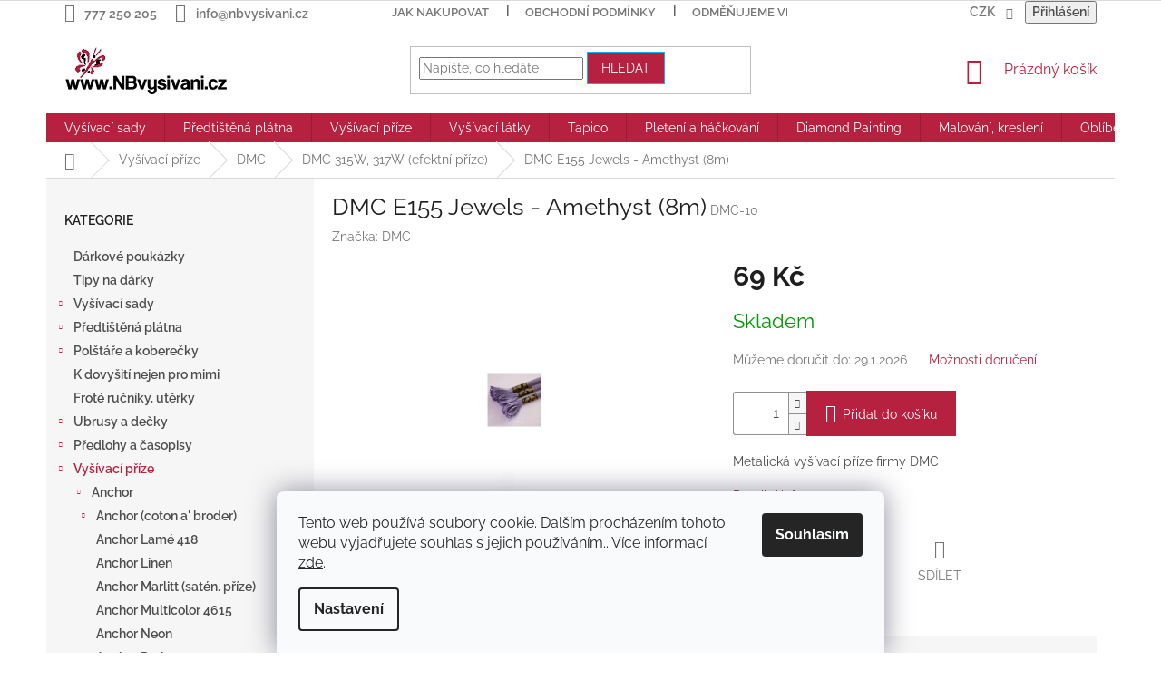

--- FILE ---
content_type: text/html; charset=utf-8
request_url: https://www.nbvysivani.cz/dmc-315w--317w--efektni-prize/dmc-e155-jewels-amethyst--8m-/
body_size: 33093
content:
<!doctype html><html lang="cs" dir="ltr" class="header-background-light external-fonts-loaded"><head><meta charset="utf-8" /><meta name="viewport" content="width=device-width,initial-scale=1" /><title>DMC E155 Jewels - Amethyst (8m) - NBvysivani.cz</title><link rel="preconnect" href="https://cdn.myshoptet.com" /><link rel="dns-prefetch" href="https://cdn.myshoptet.com" /><link rel="preload" href="https://cdn.myshoptet.com/prj/dist/master/cms/libs/jquery/jquery-1.11.3.min.js" as="script" /><link href="https://cdn.myshoptet.com/prj/dist/master/cms/templates/frontend_templates/shared/css/font-face/raleway.css" rel="stylesheet"><link href="https://cdn.myshoptet.com/prj/dist/master/shop/dist/font-shoptet-11.css.62c94c7785ff2cea73b2.css" rel="stylesheet"><script>
dataLayer = [];
dataLayer.push({'shoptet' : {
    "pageId": 2309,
    "pageType": "productDetail",
    "currency": "CZK",
    "currencyInfo": {
        "decimalSeparator": ",",
        "exchangeRate": 1,
        "priceDecimalPlaces": 2,
        "symbol": "K\u010d",
        "symbolLeft": 0,
        "thousandSeparator": " "
    },
    "language": "cs",
    "projectId": 269125,
    "product": {
        "id": 44573,
        "guid": "56a51fc9-3666-11e9-ac23-ac1f6b0076ec",
        "hasVariants": false,
        "codes": [
            {
                "code": "DMC-10"
            }
        ],
        "code": "DMC-10",
        "name": "DMC E155 Jewels - Amethyst (8m)",
        "appendix": "",
        "weight": 0,
        "manufacturer": "DMC",
        "manufacturerGuid": "1EF5332EEA3F6970A4A7DA0BA3DED3EE",
        "currentCategory": "Vy\u0161\u00edvac\u00ed p\u0159\u00edze | DMC | DMC 315W, 317W (efektn\u00ed p\u0159\u00edze)",
        "currentCategoryGuid": "a9e47a72-6ccd-11e9-beb1-002590dad85e",
        "defaultCategory": "Vy\u0161\u00edvac\u00ed p\u0159\u00edze | DMC | DMC 315W, 317W (efektn\u00ed p\u0159\u00edze)",
        "defaultCategoryGuid": "a9e47a72-6ccd-11e9-beb1-002590dad85e",
        "currency": "CZK",
        "priceWithVat": 69
    },
    "stocks": [
        {
            "id": "ext",
            "title": "Sklad",
            "isDeliveryPoint": 0,
            "visibleOnEshop": 1
        }
    ],
    "cartInfo": {
        "id": null,
        "freeShipping": false,
        "freeShippingFrom": 2500,
        "leftToFreeGift": {
            "formattedPrice": "0 K\u010d",
            "priceLeft": 0
        },
        "freeGift": false,
        "leftToFreeShipping": {
            "priceLeft": 2500,
            "dependOnRegion": 0,
            "formattedPrice": "2 500 K\u010d"
        },
        "discountCoupon": [],
        "getNoBillingShippingPrice": {
            "withoutVat": 0,
            "vat": 0,
            "withVat": 0
        },
        "cartItems": [],
        "taxMode": "ORDINARY"
    },
    "cart": [],
    "customer": {
        "priceRatio": 1,
        "priceListId": 1,
        "groupId": null,
        "registered": false,
        "mainAccount": false
    }
}});
dataLayer.push({'cookie_consent' : {
    "marketing": "denied",
    "analytics": "denied"
}});
document.addEventListener('DOMContentLoaded', function() {
    shoptet.consent.onAccept(function(agreements) {
        if (agreements.length == 0) {
            return;
        }
        dataLayer.push({
            'cookie_consent' : {
                'marketing' : (agreements.includes(shoptet.config.cookiesConsentOptPersonalisation)
                    ? 'granted' : 'denied'),
                'analytics': (agreements.includes(shoptet.config.cookiesConsentOptAnalytics)
                    ? 'granted' : 'denied')
            },
            'event': 'cookie_consent'
        });
    });
});
</script>
<meta property="og:type" content="website"><meta property="og:site_name" content="nbvysivani.cz"><meta property="og:url" content="https://www.nbvysivani.cz/dmc-315w--317w--efektni-prize/dmc-e155-jewels-amethyst--8m-/"><meta property="og:title" content="DMC E155 Jewels - Amethyst (8m) - NBvysivani.cz"><meta name="author" content="NBvysivani.cz"><meta name="web_author" content="Shoptet.cz"><meta name="dcterms.rightsHolder" content="www.nbvysivani.cz"><meta name="robots" content="index,follow"><meta property="og:image" content="https://cdn.myshoptet.com/usr/www.nbvysivani.cz/user/shop/big/44573_dmc-e155-jewels-amethyst--8m-.jpg?5cd4792f"><meta property="og:description" content="DMC E155 Jewels - Amethyst (8m). Metalická vyšívací příze firmy DMC"><meta name="description" content="DMC E155 Jewels - Amethyst (8m). Metalická vyšívací příze firmy DMC"><meta property="product:price:amount" content="69"><meta property="product:price:currency" content="CZK"><style>:root {--color-primary: #b5213e;--color-primary-h: 348;--color-primary-s: 69%;--color-primary-l: 42%;--color-primary-hover: #14b1ef;--color-primary-hover-h: 197;--color-primary-hover-s: 87%;--color-primary-hover-l: 51%;--color-secondary: #b5213e;--color-secondary-h: 348;--color-secondary-s: 69%;--color-secondary-l: 42%;--color-secondary-hover: #14b1ef;--color-secondary-hover-h: 197;--color-secondary-hover-s: 87%;--color-secondary-hover-l: 51%;--color-tertiary: #b5213e;--color-tertiary-h: 348;--color-tertiary-s: 69%;--color-tertiary-l: 42%;--color-tertiary-hover: #14b1ef;--color-tertiary-hover-h: 197;--color-tertiary-hover-s: 87%;--color-tertiary-hover-l: 51%;--color-header-background: #ffffff;--template-font: "Raleway";--template-headings-font: "Raleway";--header-background-url: none;--cookies-notice-background: #F8FAFB;--cookies-notice-color: #252525;--cookies-notice-button-hover: #27263f;--cookies-notice-link-hover: #3b3a5f;--templates-update-management-preview-mode-content: "Náhled aktualizací šablony je aktivní pro váš prohlížeč."}</style>
    
    <link href="https://cdn.myshoptet.com/prj/dist/master/shop/dist/main-11.less.5a24dcbbdabfd189c152.css" rel="stylesheet" />
        
    <script>var shoptet = shoptet || {};</script>
    <script src="https://cdn.myshoptet.com/prj/dist/master/shop/dist/main-3g-header.js.05f199e7fd2450312de2.js"></script>
<!-- User include --><!-- api 428(82) html code header -->
<link rel="stylesheet" href="https://cdn.myshoptet.com/usr/api2.dklab.cz/user/documents/_doplnky/oblibene/269125/15/269125_15.css" type="text/css" /><style>
        :root {
            --dklab-favourites-flag-color: #B5213E;
            --dklab-favourites-flag-text-color: #FFFFFF;
            --dklab-favourites-add-text-color: #B5213E;            
            --dklab-favourites-remove-text-color: #B5213E;            
            --dklab-favourites-add-text-detail-color: #B5213E;            
            --dklab-favourites-remove-text-detail-color: #B5213E;            
            --dklab-favourites-header-icon-color: #B5213E;            
            --dklab-favourites-counter-color: #B5213E;            
        } </style>
<!-- api 784(424) html code header -->
<script src="https://client.mcore.sk/shoptet/widget/f352a189381e03ab1635853e8995c99174eb350f?t=1671914531"></script>
<!-- service 428(82) html code header -->
<style>
@font-face {
    font-family: 'oblibene';
    src:  url('https://cdn.myshoptet.com/usr/api2.dklab.cz/user/documents/_doplnky/oblibene/font/oblibene.eot?v1');
    src:  url('https://cdn.myshoptet.com/usr/api2.dklab.cz/user/documents/_doplnky/oblibene/font/oblibene.eot?v1#iefix') format('embedded-opentype'),
    url('https://cdn.myshoptet.com/usr/api2.dklab.cz/user/documents/_doplnky/oblibene/font/oblibene.ttf?v1') format('truetype'),
    url('https://cdn.myshoptet.com/usr/api2.dklab.cz/user/documents/_doplnky/oblibene/font/oblibene.woff?v1') format('woff'),
    url('https://cdn.myshoptet.com/usr/api2.dklab.cz/user/documents/_doplnky/oblibene/font/oblibene.svg?v1') format('svg');
    font-weight: normal;
    font-style: normal;
}
</style>
<script>
var dklabFavIndividual;
</script>
<!-- service 629(277) html code header -->
<link href="https://cdn.myshoptet.com/usr/fvstudio.myshoptet.com/user/documents/addons/topproduct.min.css?22.8.1" rel="stylesheet">

<style>
</style>


<!-- service 784(424) html code header -->
<link href="https://mcore.myshoptet.com/user/documents/upload/addon03/infoWidget.min.css?v=1.0.5" rel="stylesheet">
<!-- project html code header -->
<style>
/* TOP */
.top-navigation-bar {
    font-size: 14px;
    font-weight: 600;
}

.top-navigation-bar-menu li a b,
.top-navigation-bar-menu-helper li a b {
    font-size: 14px;
    font-weight: 600;
}

.box-bg-variant .categories a {
    font-weight: 600;
}

#categories {
    color: black;
}

/* SUB */
.subcategories.with-image li a .text {
    color: black;
}

/* CAT */
.subcategories li a:hover {
    border-color: #b5213e;
    background-color: #fed6de;
    color: #b2b2b2;
}
</style>
<!-- /User include --><link rel="shortcut icon" href="/favicon.ico" type="image/x-icon" /><link rel="canonical" href="https://www.nbvysivani.cz/dmc-315w--317w--efektni-prize/dmc-e155-jewels-amethyst--8m-/" />    <script>
        var _hwq = _hwq || [];
        _hwq.push(['setKey', '1BAAF76173B94E939BD5CD505EAB93B4']);
        _hwq.push(['setTopPos', '200']);
        _hwq.push(['showWidget', '21']);
        (function() {
            var ho = document.createElement('script');
            ho.src = 'https://cz.im9.cz/direct/i/gjs.php?n=wdgt&sak=1BAAF76173B94E939BD5CD505EAB93B4';
            var s = document.getElementsByTagName('script')[0]; s.parentNode.insertBefore(ho, s);
        })();
    </script>
    <!-- Global site tag (gtag.js) - Google Analytics -->
    <script async src="https://www.googletagmanager.com/gtag/js?id=G-PF2B1E5C9B"></script>
    <script>
        
        window.dataLayer = window.dataLayer || [];
        function gtag(){dataLayer.push(arguments);}
        

                    console.debug('default consent data');

            gtag('consent', 'default', {"ad_storage":"denied","analytics_storage":"denied","ad_user_data":"denied","ad_personalization":"denied","wait_for_update":500});
            dataLayer.push({
                'event': 'default_consent'
            });
        
        gtag('js', new Date());

                gtag('config', 'UA-44768220-1', { 'groups': "UA" });
        
                gtag('config', 'G-PF2B1E5C9B', {"groups":"GA4","send_page_view":false,"content_group":"productDetail","currency":"CZK","page_language":"cs"});
        
        
        
        
        
        
                    gtag('event', 'page_view', {"send_to":"GA4","page_language":"cs","content_group":"productDetail","currency":"CZK"});
        
                gtag('set', 'currency', 'CZK');

        gtag('event', 'view_item', {
            "send_to": "UA",
            "items": [
                {
                    "id": "DMC-10",
                    "name": "DMC E155 Jewels - Amethyst (8m)",
                    "category": "Vy\u0161\u00edvac\u00ed p\u0159\u00edze \/ DMC \/ DMC 315W, 317W (efektn\u00ed p\u0159\u00edze)",
                                        "brand": "DMC",
                                                            "price": 57.02
                }
            ]
        });
        
        
        
        
        
                    gtag('event', 'view_item', {"send_to":"GA4","page_language":"cs","content_group":"productDetail","value":57.020000000000003,"currency":"CZK","items":[{"item_id":"DMC-10","item_name":"DMC E155 Jewels - Amethyst (8m)","item_brand":"DMC","item_category":"Vy\u0161\u00edvac\u00ed p\u0159\u00edze","item_category2":"DMC","item_category3":"DMC 315W, 317W (efektn\u00ed p\u0159\u00edze)","price":57.020000000000003,"quantity":1,"index":0}]});
        
        
        
        
        
        
        
        document.addEventListener('DOMContentLoaded', function() {
            if (typeof shoptet.tracking !== 'undefined') {
                for (var id in shoptet.tracking.bannersList) {
                    gtag('event', 'view_promotion', {
                        "send_to": "UA",
                        "promotions": [
                            {
                                "id": shoptet.tracking.bannersList[id].id,
                                "name": shoptet.tracking.bannersList[id].name,
                                "position": shoptet.tracking.bannersList[id].position
                            }
                        ]
                    });
                }
            }

            shoptet.consent.onAccept(function(agreements) {
                if (agreements.length !== 0) {
                    console.debug('gtag consent accept');
                    var gtagConsentPayload =  {
                        'ad_storage': agreements.includes(shoptet.config.cookiesConsentOptPersonalisation)
                            ? 'granted' : 'denied',
                        'analytics_storage': agreements.includes(shoptet.config.cookiesConsentOptAnalytics)
                            ? 'granted' : 'denied',
                                                                                                'ad_user_data': agreements.includes(shoptet.config.cookiesConsentOptPersonalisation)
                            ? 'granted' : 'denied',
                        'ad_personalization': agreements.includes(shoptet.config.cookiesConsentOptPersonalisation)
                            ? 'granted' : 'denied',
                        };
                    console.debug('update consent data', gtagConsentPayload);
                    gtag('consent', 'update', gtagConsentPayload);
                    dataLayer.push(
                        { 'event': 'update_consent' }
                    );
                }
            });
        });
    </script>
<script>
    (function(t, r, a, c, k, i, n, g) { t['ROIDataObject'] = k;
    t[k]=t[k]||function(){ (t[k].q=t[k].q||[]).push(arguments) },t[k].c=i;n=r.createElement(a),
    g=r.getElementsByTagName(a)[0];n.async=1;n.src=c;g.parentNode.insertBefore(n,g)
    })(window, document, 'script', '//www.heureka.cz/ocm/sdk.js?source=shoptet&version=2&page=product_detail', 'heureka', 'cz');

    heureka('set_user_consent', 0);
</script>
</head><body class="desktop id-2309 in-dmc-315w--317w--efektni-prize template-11 type-product type-detail multiple-columns-body columns-3 ums_forms_redesign--off ums_a11y_category_page--on ums_discussion_rating_forms--off ums_flags_display_unification--on ums_a11y_login--on mobile-header-version-0"><noscript>
    <style>
        #header {
            padding-top: 0;
            position: relative !important;
            top: 0;
        }
        .header-navigation {
            position: relative !important;
        }
        .overall-wrapper {
            margin: 0 !important;
        }
        body:not(.ready) {
            visibility: visible !important;
        }
    </style>
    <div class="no-javascript">
        <div class="no-javascript__title">Musíte změnit nastavení vašeho prohlížeče</div>
        <div class="no-javascript__text">Podívejte se na: <a href="https://www.google.com/support/bin/answer.py?answer=23852">Jak povolit JavaScript ve vašem prohlížeči</a>.</div>
        <div class="no-javascript__text">Pokud používáte software na blokování reklam, může být nutné povolit JavaScript z této stránky.</div>
        <div class="no-javascript__text">Děkujeme.</div>
    </div>
</noscript>

        <div id="fb-root"></div>
        <script>
            window.fbAsyncInit = function() {
                FB.init({
                    autoLogAppEvents : true,
                    xfbml            : true,
                    version          : 'v24.0'
                });
            };
        </script>
        <script async defer crossorigin="anonymous" src="https://connect.facebook.net/cs_CZ/sdk.js#xfbml=1&version=v24.0"></script>    <div class="siteCookies siteCookies--bottom siteCookies--light js-siteCookies" role="dialog" data-testid="cookiesPopup" data-nosnippet>
        <div class="siteCookies__form">
            <div class="siteCookies__content">
                <div class="siteCookies__text">
                    Tento web používá soubory cookie. Dalším procházením tohoto webu vyjadřujete souhlas s jejich používáním.. Více informací <a href="https://269125.myshoptet.com/podminky-ochrany-osobnich-udaju/" target="\">zde</a>.
                </div>
                <p class="siteCookies__links">
                    <button class="siteCookies__link js-cookies-settings" aria-label="Nastavení cookies" data-testid="cookiesSettings">Nastavení</button>
                </p>
            </div>
            <div class="siteCookies__buttonWrap">
                                <button class="siteCookies__button js-cookiesConsentSubmit" value="all" aria-label="Přijmout cookies" data-testid="buttonCookiesAccept">Souhlasím</button>
            </div>
        </div>
        <script>
            document.addEventListener("DOMContentLoaded", () => {
                const siteCookies = document.querySelector('.js-siteCookies');
                document.addEventListener("scroll", shoptet.common.throttle(() => {
                    const st = document.documentElement.scrollTop;
                    if (st > 1) {
                        siteCookies.classList.add('siteCookies--scrolled');
                    } else {
                        siteCookies.classList.remove('siteCookies--scrolled');
                    }
                }, 100));
            });
        </script>
    </div>
<a href="#content" class="skip-link sr-only">Přejít na obsah</a><div class="overall-wrapper"><div class="user-action"><div class="container">
    <div class="user-action-in">
                    <div id="login" class="user-action-login popup-widget login-widget" role="dialog" aria-labelledby="loginHeading">
        <div class="popup-widget-inner">
                            <h2 id="loginHeading">Přihlášení k vašemu účtu</h2><div id="customerLogin"><form action="/action/Customer/Login/" method="post" id="formLoginIncluded" class="csrf-enabled formLogin" data-testid="formLogin"><input type="hidden" name="referer" value="" /><div class="form-group"><div class="input-wrapper email js-validated-element-wrapper no-label"><input type="email" name="email" class="form-control" autofocus placeholder="E-mailová adresa (např. jan@novak.cz)" data-testid="inputEmail" autocomplete="email" required /></div></div><div class="form-group"><div class="input-wrapper password js-validated-element-wrapper no-label"><input type="password" name="password" class="form-control" placeholder="Heslo" data-testid="inputPassword" autocomplete="current-password" required /><span class="no-display">Nemůžete vyplnit toto pole</span><input type="text" name="surname" value="" class="no-display" /></div></div><div class="form-group"><div class="login-wrapper"><button type="submit" class="btn btn-secondary btn-text btn-login" data-testid="buttonSubmit">Přihlásit se</button><div class="password-helper"><a href="/registrace/" data-testid="signup" rel="nofollow">Nová registrace</a><a href="/klient/zapomenute-heslo/" rel="nofollow">Zapomenuté heslo</a></div></div></div></form>
</div>                    </div>
    </div>

                            <div id="cart-widget" class="user-action-cart popup-widget cart-widget loader-wrapper" data-testid="popupCartWidget" role="dialog" aria-hidden="true">
    <div class="popup-widget-inner cart-widget-inner place-cart-here">
        <div class="loader-overlay">
            <div class="loader"></div>
        </div>
    </div>

    <div class="cart-widget-button">
        <a href="/kosik/" class="btn btn-conversion" id="continue-order-button" rel="nofollow" data-testid="buttonNextStep">Pokračovat do košíku</a>
    </div>
</div>
            </div>
</div>
</div><div class="top-navigation-bar" data-testid="topNavigationBar">

    <div class="container">

        <div class="top-navigation-contacts">
            <strong>Zákaznická podpora:</strong><a href="tel:777250205" class="project-phone" aria-label="Zavolat na 777250205" data-testid="contactboxPhone"><span>777 250 205</span></a><a href="mailto:info@nbvysivani.cz" class="project-email" data-testid="contactboxEmail"><span>info@nbvysivani.cz</span></a>        </div>

                            <div class="top-navigation-menu">
                <div class="top-navigation-menu-trigger"></div>
                <ul class="top-navigation-bar-menu">
                                            <li class="top-navigation-menu-item-27">
                            <a href="/jak-nakupovat/" target="blank">Jak nakupovat</a>
                        </li>
                                            <li class="top-navigation-menu-item-3948">
                            <a href="/obchodni-podminky/">Obchodní podmínky</a>
                        </li>
                                            <li class="top-navigation-menu-item-725">
                            <a href="/odmenujeme-vernost/" target="blank">Odměňujeme věrnost</a>
                        </li>
                                            <li class="top-navigation-menu-item-731">
                            <a href="/platba-a-doprava/" target="blank">Platba a doprava</a>
                        </li>
                                            <li class="top-navigation-menu-item-722">
                            <a href="/dodavky-na-slovensko/" target="blank">Dodávky na Slovensko</a>
                        </li>
                                            <li class="top-navigation-menu-item-691">
                            <a href="/podminky-ochrany-osobnich-udaju/" target="blank">Ochrana osobních údajů </a>
                        </li>
                                            <li class="top-navigation-menu-item-3254">
                            <a href="/soubory-cookies/" target="blank">Soubory cookies</a>
                        </li>
                                            <li class="top-navigation-menu-item-728">
                            <a href="/pro-handicapovane/" target="blank">Pro handicapované</a>
                        </li>
                                            <li class="top-navigation-menu-item-29">
                            <a href="/kontakty/" target="blank">Kontaktujte nás</a>
                        </li>
                                            <li class="top-navigation-menu-item-3329">
                            <a href="/o-nas/">O nás</a>
                        </li>
                                            <li class="top-navigation-menu-item-4024">
                            <a href="/dostawy-do-polski/">Dostawy do Polski</a>
                        </li>
                                            <li class="top-navigation-menu-item-4030">
                            <a href="/versand-nach-deutschland/">Versand nach Deutschland und Österreich</a>
                        </li>
                                    </ul>
                <ul class="top-navigation-bar-menu-helper"></ul>
            </div>
        
        <div class="top-navigation-tools top-navigation-tools--language">
            <div class="responsive-tools">
                <a href="#" class="toggle-window" data-target="search" aria-label="Hledat" data-testid="linkSearchIcon"></a>
                                                            <a href="#" class="toggle-window" data-target="login"></a>
                                                    <a href="#" class="toggle-window" data-target="navigation" aria-label="Menu" data-testid="hamburgerMenu"></a>
            </div>
                <div class="dropdown">
        <span>Ceny v:</span>
        <button id="topNavigationDropdown" type="button" data-toggle="dropdown" aria-haspopup="true" aria-expanded="false">
            CZK
            <span class="caret"></span>
        </button>
        <ul class="dropdown-menu" aria-labelledby="topNavigationDropdown"><li><a href="/action/Currency/changeCurrency/?currencyCode=CZK" rel="nofollow">CZK</a></li><li><a href="/action/Currency/changeCurrency/?currencyCode=EUR" rel="nofollow">EUR</a></li></ul>
    </div>
            <button class="top-nav-button top-nav-button-login toggle-window" type="button" data-target="login" aria-haspopup="dialog" aria-controls="login" aria-expanded="false" data-testid="signin"><span>Přihlášení</span></button>        </div>

    </div>

</div>
<header id="header"><div class="container navigation-wrapper">
    <div class="header-top">
        <div class="site-name-wrapper">
            <div class="site-name"><a href="/" data-testid="linkWebsiteLogo"><img src="https://cdn.myshoptet.com/usr/www.nbvysivani.cz/user/logos/logo_shoptet.png" alt="NBvysivani.cz" fetchpriority="low" /></a></div>        </div>
        <div class="search" itemscope itemtype="https://schema.org/WebSite">
            <meta itemprop="headline" content="DMC 315W, 317W (efektní příze)"/><meta itemprop="url" content="https://www.nbvysivani.cz"/><meta itemprop="text" content="DMC E155 Jewels - Amethyst (8m). Metalická vyšívací příze firmy DMC"/>            <form action="/action/ProductSearch/prepareString/" method="post"
    id="formSearchForm" class="search-form compact-form js-search-main"
    itemprop="potentialAction" itemscope itemtype="https://schema.org/SearchAction" data-testid="searchForm">
    <fieldset>
        <meta itemprop="target"
            content="https://www.nbvysivani.cz/vyhledavani/?string={string}"/>
        <input type="hidden" name="language" value="cs"/>
        
            
<input
    type="search"
    name="string"
        class="query-input form-control search-input js-search-input"
    placeholder="Napište, co hledáte"
    autocomplete="off"
    required
    itemprop="query-input"
    aria-label="Vyhledávání"
    data-testid="searchInput"
>
            <button type="submit" class="btn btn-default" data-testid="searchBtn">Hledat</button>
        
    </fieldset>
</form>
        </div>
        <div class="navigation-buttons">
                
    <a href="/kosik/" class="btn btn-icon toggle-window cart-count" data-target="cart" data-hover="true" data-redirect="true" data-testid="headerCart" rel="nofollow" aria-haspopup="dialog" aria-expanded="false" aria-controls="cart-widget">
        
                <span class="sr-only">Nákupní košík</span>
        
            <span class="cart-price visible-lg-inline-block" data-testid="headerCartPrice">
                                    Prázdný košík                            </span>
        
    
            </a>
        </div>
    </div>
    <nav id="navigation" aria-label="Hlavní menu" data-collapsible="true"><div class="navigation-in menu"><ul class="menu-level-1" role="menubar" data-testid="headerMenuItems"><li class="menu-item-2012 ext" role="none"><a href="/vysivaci-sady/" data-testid="headerMenuItem" role="menuitem" aria-haspopup="true" aria-expanded="false"><b>Vyšívací sady</b><span class="submenu-arrow"></span></a><ul class="menu-level-2" aria-label="Vyšívací sady" tabindex="-1" role="menu"><li class="menu-item-2957" role="none"><a href="/abris-art/" class="menu-image" data-testid="headerMenuItem" tabindex="-1" aria-hidden="true"><img src="data:image/svg+xml,%3Csvg%20width%3D%22140%22%20height%3D%22100%22%20xmlns%3D%22http%3A%2F%2Fwww.w3.org%2F2000%2Fsvg%22%3E%3C%2Fsvg%3E" alt="" aria-hidden="true" width="140" height="100"  data-src="https://cdn.myshoptet.com/usr/www.nbvysivani.cz/user/categories/thumb/abris_art.jpg" fetchpriority="low" /></a><div><a href="/abris-art/" data-testid="headerMenuItem" role="menuitem"><span>Abris Art</span></a>
                        </div></li><li class="menu-item-4027" role="none"><a href="/aine/" class="menu-image" data-testid="headerMenuItem" tabindex="-1" aria-hidden="true"><img src="data:image/svg+xml,%3Csvg%20width%3D%22140%22%20height%3D%22100%22%20xmlns%3D%22http%3A%2F%2Fwww.w3.org%2F2000%2Fsvg%22%3E%3C%2Fsvg%3E" alt="" aria-hidden="true" width="140" height="100"  data-src="https://cdn.myshoptet.com/usr/www.nbvysivani.cz/user/categories/thumb/aine.png" fetchpriority="low" /></a><div><a href="/aine/" data-testid="headerMenuItem" role="menuitem"><span>Aine</span></a>
                        </div></li><li class="menu-item-2822" role="none"><a href="/alisa/" class="menu-image" data-testid="headerMenuItem" tabindex="-1" aria-hidden="true"><img src="data:image/svg+xml,%3Csvg%20width%3D%22140%22%20height%3D%22100%22%20xmlns%3D%22http%3A%2F%2Fwww.w3.org%2F2000%2Fsvg%22%3E%3C%2Fsvg%3E" alt="" aria-hidden="true" width="140" height="100"  data-src="https://cdn.myshoptet.com/usr/www.nbvysivani.cz/user/categories/thumb/alisa.jpg" fetchpriority="low" /></a><div><a href="/alisa/" data-testid="headerMenuItem" role="menuitem"><span>Alisa</span></a>
                        </div></li><li class="menu-item-3414" role="none"><a href="/andriana/" class="menu-image" data-testid="headerMenuItem" tabindex="-1" aria-hidden="true"><img src="data:image/svg+xml,%3Csvg%20width%3D%22140%22%20height%3D%22100%22%20xmlns%3D%22http%3A%2F%2Fwww.w3.org%2F2000%2Fsvg%22%3E%3C%2Fsvg%3E" alt="" aria-hidden="true" width="140" height="100"  data-src="https://cdn.myshoptet.com/usr/www.nbvysivani.cz/user/categories/thumb/andriana_logo.jpg" fetchpriority="low" /></a><div><a href="/andriana/" data-testid="headerMenuItem" role="menuitem"><span>Andriana</span></a>
                        </div></li><li class="menu-item-2015" role="none"><a href="/anchor/" class="menu-image" data-testid="headerMenuItem" tabindex="-1" aria-hidden="true"><img src="data:image/svg+xml,%3Csvg%20width%3D%22140%22%20height%3D%22100%22%20xmlns%3D%22http%3A%2F%2Fwww.w3.org%2F2000%2Fsvg%22%3E%3C%2Fsvg%3E" alt="" aria-hidden="true" width="140" height="100"  data-src="https://cdn.myshoptet.com/usr/www.nbvysivani.cz/user/categories/thumb/anchor.jpg" fetchpriority="low" /></a><div><a href="/anchor/" data-testid="headerMenuItem" role="menuitem"><span>Anchor</span></a>
                        </div></li><li class="menu-item-2729" role="none"><a href="/anchor-prvni-vysivani-a-tvoreni/" class="menu-image" data-testid="headerMenuItem" tabindex="-1" aria-hidden="true"><img src="data:image/svg+xml,%3Csvg%20width%3D%22140%22%20height%3D%22100%22%20xmlns%3D%22http%3A%2F%2Fwww.w3.org%2F2000%2Fsvg%22%3E%3C%2Fsvg%3E" alt="" aria-hidden="true" width="140" height="100"  data-src="https://cdn.myshoptet.com/usr/www.nbvysivani.cz/user/categories/thumb/anchor-1.jpg" fetchpriority="low" /></a><div><a href="/anchor-prvni-vysivani-a-tvoreni/" data-testid="headerMenuItem" role="menuitem"><span>Anchor - první vyšívání a tvoření</span></a>
                        </div></li><li class="menu-item-2861" role="none"><a href="/artecy-cross-stitch-2/" class="menu-image" data-testid="headerMenuItem" tabindex="-1" aria-hidden="true"><img src="data:image/svg+xml,%3Csvg%20width%3D%22140%22%20height%3D%22100%22%20xmlns%3D%22http%3A%2F%2Fwww.w3.org%2F2000%2Fsvg%22%3E%3C%2Fsvg%3E" alt="" aria-hidden="true" width="140" height="100"  data-src="https://cdn.myshoptet.com/usr/www.nbvysivani.cz/user/categories/thumb/artecy.jpg" fetchpriority="low" /></a><div><a href="/artecy-cross-stitch-2/" data-testid="headerMenuItem" role="menuitem"><span>Artecy Cross Stitch</span></a>
                        </div></li><li class="menu-item-4048" role="none"><a href="/ava-stitch/" class="menu-image" data-testid="headerMenuItem" tabindex="-1" aria-hidden="true"><img src="data:image/svg+xml,%3Csvg%20width%3D%22140%22%20height%3D%22100%22%20xmlns%3D%22http%3A%2F%2Fwww.w3.org%2F2000%2Fsvg%22%3E%3C%2Fsvg%3E" alt="" aria-hidden="true" width="140" height="100"  data-src="https://cdn.myshoptet.com/usr/www.nbvysivani.cz/user/categories/thumb/logo_ava.jpg" fetchpriority="low" /></a><div><a href="/ava-stitch/" data-testid="headerMenuItem" role="menuitem"><span>Ava Stitch</span></a>
                        </div></li><li class="menu-item-3841" role="none"><a href="/awesome-studio-2/" class="menu-image" data-testid="headerMenuItem" tabindex="-1" aria-hidden="true"><img src="data:image/svg+xml,%3Csvg%20width%3D%22140%22%20height%3D%22100%22%20xmlns%3D%22http%3A%2F%2Fwww.w3.org%2F2000%2Fsvg%22%3E%3C%2Fsvg%3E" alt="" aria-hidden="true" width="140" height="100"  data-src="https://cdn.myshoptet.com/usr/www.nbvysivani.cz/user/categories/thumb/awesome_logo.jpg" fetchpriority="low" /></a><div><a href="/awesome-studio-2/" data-testid="headerMenuItem" role="menuitem"><span>Awesome studio</span></a>
                        </div></li><li class="menu-item-2456" role="none"><a href="/beruska--prvni-vysivani-pro-deti/" class="menu-image" data-testid="headerMenuItem" tabindex="-1" aria-hidden="true"><img src="data:image/svg+xml,%3Csvg%20width%3D%22140%22%20height%3D%22100%22%20xmlns%3D%22http%3A%2F%2Fwww.w3.org%2F2000%2Fsvg%22%3E%3C%2Fsvg%3E" alt="" aria-hidden="true" width="140" height="100"  data-src="https://cdn.myshoptet.com/usr/www.nbvysivani.cz/user/categories/thumb/beruska.png" fetchpriority="low" /></a><div><a href="/beruska--prvni-vysivani-pro-deti/" data-testid="headerMenuItem" role="menuitem"><span>Beruška - první vyšívání pro děti</span></a>
                        </div></li><li class="menu-item-3224" role="none"><a href="/bothy-threads/" class="menu-image" data-testid="headerMenuItem" tabindex="-1" aria-hidden="true"><img src="data:image/svg+xml,%3Csvg%20width%3D%22140%22%20height%3D%22100%22%20xmlns%3D%22http%3A%2F%2Fwww.w3.org%2F2000%2Fsvg%22%3E%3C%2Fsvg%3E" alt="" aria-hidden="true" width="140" height="100"  data-src="https://cdn.myshoptet.com/usr/www.nbvysivani.cz/user/categories/thumb/bothy.png" fetchpriority="low" /></a><div><a href="/bothy-threads/" data-testid="headerMenuItem" role="menuitem"><span>Bothy Threads</span></a>
                        </div></li><li class="menu-item-2876" role="none"><a href="/cody-country-crossstitch-2/" class="menu-image" data-testid="headerMenuItem" tabindex="-1" aria-hidden="true"><img src="data:image/svg+xml,%3Csvg%20width%3D%22140%22%20height%3D%22100%22%20xmlns%3D%22http%3A%2F%2Fwww.w3.org%2F2000%2Fsvg%22%3E%3C%2Fsvg%3E" alt="" aria-hidden="true" width="140" height="100"  data-src="https://cdn.myshoptet.com/usr/www.nbvysivani.cz/user/categories/thumb/cody.jpg" fetchpriority="low" /></a><div><a href="/cody-country-crossstitch-2/" data-testid="headerMenuItem" role="menuitem"><span>Cody Country Crossstitch</span></a>
                        </div></li><li class="menu-item-3707" role="none"><a href="/crystal-art/" class="menu-image" data-testid="headerMenuItem" tabindex="-1" aria-hidden="true"><img src="data:image/svg+xml,%3Csvg%20width%3D%22140%22%20height%3D%22100%22%20xmlns%3D%22http%3A%2F%2Fwww.w3.org%2F2000%2Fsvg%22%3E%3C%2Fsvg%3E" alt="" aria-hidden="true" width="140" height="100"  data-src="https://cdn.myshoptet.com/usr/www.nbvysivani.cz/user/categories/thumb/crystal_art_logo.png" fetchpriority="low" /></a><div><a href="/crystal-art/" data-testid="headerMenuItem" role="menuitem"><span>Crystal Art</span></a>
                        </div></li><li class="menu-item-3227" role="none"><a href="/derwentwater-designs/" class="menu-image" data-testid="headerMenuItem" tabindex="-1" aria-hidden="true"><img src="data:image/svg+xml,%3Csvg%20width%3D%22140%22%20height%3D%22100%22%20xmlns%3D%22http%3A%2F%2Fwww.w3.org%2F2000%2Fsvg%22%3E%3C%2Fsvg%3E" alt="" aria-hidden="true" width="140" height="100"  data-src="https://cdn.myshoptet.com/usr/www.nbvysivani.cz/user/categories/thumb/derwentwater.jpg" fetchpriority="low" /></a><div><a href="/derwentwater-designs/" data-testid="headerMenuItem" role="menuitem"><span>Derwentwater Designs</span></a>
                        </div></li><li class="menu-item-2753" role="none"><a href="/design-works/" class="menu-image" data-testid="headerMenuItem" tabindex="-1" aria-hidden="true"><img src="data:image/svg+xml,%3Csvg%20width%3D%22140%22%20height%3D%22100%22%20xmlns%3D%22http%3A%2F%2Fwww.w3.org%2F2000%2Fsvg%22%3E%3C%2Fsvg%3E" alt="" aria-hidden="true" width="140" height="100"  data-src="https://cdn.myshoptet.com/usr/www.nbvysivani.cz/user/categories/thumb/designworks.jpg" fetchpriority="low" /></a><div><a href="/design-works/" data-testid="headerMenuItem" role="menuitem"><span>Design Works</span></a>
                        </div></li><li class="menu-item-2030 has-third-level" role="none"><a href="/dimensions/" class="menu-image" data-testid="headerMenuItem" tabindex="-1" aria-hidden="true"><img src="data:image/svg+xml,%3Csvg%20width%3D%22140%22%20height%3D%22100%22%20xmlns%3D%22http%3A%2F%2Fwww.w3.org%2F2000%2Fsvg%22%3E%3C%2Fsvg%3E" alt="" aria-hidden="true" width="140" height="100"  data-src="https://cdn.myshoptet.com/usr/www.nbvysivani.cz/user/categories/thumb/dimensions.jpg" fetchpriority="low" /></a><div><a href="/dimensions/" data-testid="headerMenuItem" role="menuitem"><span>Dimensions</span></a>
                                                    <ul class="menu-level-3" role="menu">
                                                                    <li class="menu-item-2042" role="none">
                                        <a href="/gold-collection/" data-testid="headerMenuItem" role="menuitem">
                                            Gold Collection</a>,                                    </li>
                                                                    <li class="menu-item-2033" role="none">
                                        <a href="/velke-sady/" data-testid="headerMenuItem" role="menuitem">
                                            Velké sady</a>,                                    </li>
                                                                    <li class="menu-item-2036" role="none">
                                        <a href="/predtistene--stamped/" data-testid="headerMenuItem" role="menuitem">
                                            Předtištěné (Stamped)</a>,                                    </li>
                                                                    <li class="menu-item-2039" role="none">
                                        <a href="/minis/" data-testid="headerMenuItem" role="menuitem">
                                            Minis</a>                                    </li>
                                                            </ul>
                        </div></li><li class="menu-item-2432" role="none"><a href="/dmc/" class="menu-image" data-testid="headerMenuItem" tabindex="-1" aria-hidden="true"><img src="data:image/svg+xml,%3Csvg%20width%3D%22140%22%20height%3D%22100%22%20xmlns%3D%22http%3A%2F%2Fwww.w3.org%2F2000%2Fsvg%22%3E%3C%2Fsvg%3E" alt="" aria-hidden="true" width="140" height="100"  data-src="https://cdn.myshoptet.com/usr/www.nbvysivani.cz/user/categories/thumb/dmc-2.jpg" fetchpriority="low" /></a><div><a href="/dmc/" data-testid="headerMenuItem" role="menuitem"><span>DMC</span></a>
                        </div></li><li class="menu-item-3098" role="none"><a href="/duftin-2/" class="menu-image" data-testid="headerMenuItem" tabindex="-1" aria-hidden="true"><img src="data:image/svg+xml,%3Csvg%20width%3D%22140%22%20height%3D%22100%22%20xmlns%3D%22http%3A%2F%2Fwww.w3.org%2F2000%2Fsvg%22%3E%3C%2Fsvg%3E" alt="" aria-hidden="true" width="140" height="100"  data-src="https://cdn.myshoptet.com/usr/www.nbvysivani.cz/user/categories/thumb/duftin-1.png" fetchpriority="low" /></a><div><a href="/duftin-2/" data-testid="headerMenuItem" role="menuitem"><span>Duftin</span></a>
                        </div></li><li class="menu-item-2066" role="none"><a href="/eva-rosenstand/" class="menu-image" data-testid="headerMenuItem" tabindex="-1" aria-hidden="true"><img src="data:image/svg+xml,%3Csvg%20width%3D%22140%22%20height%3D%22100%22%20xmlns%3D%22http%3A%2F%2Fwww.w3.org%2F2000%2Fsvg%22%3E%3C%2Fsvg%3E" alt="" aria-hidden="true" width="140" height="100"  data-src="https://cdn.myshoptet.com/usr/www.nbvysivani.cz/user/categories/thumb/rosenstand.png" fetchpriority="low" /></a><div><a href="/eva-rosenstand/" data-testid="headerMenuItem" role="menuitem"><span>Eva Rosenstand</span></a>
                        </div></li><li class="menu-item-3888" role="none"><a href="/fruzelok/" class="menu-image" data-testid="headerMenuItem" tabindex="-1" aria-hidden="true"><img src="data:image/svg+xml,%3Csvg%20width%3D%22140%22%20height%3D%22100%22%20xmlns%3D%22http%3A%2F%2Fwww.w3.org%2F2000%2Fsvg%22%3E%3C%2Fsvg%3E" alt="" aria-hidden="true" width="140" height="100"  data-src="https://cdn.myshoptet.com/usr/www.nbvysivani.cz/user/categories/thumb/fruzelog_logo.jpg" fetchpriority="low" /></a><div><a href="/fruzelok/" data-testid="headerMenuItem" role="menuitem"><span>Fruzelok</span></a>
                        </div></li><li class="menu-item-2060 has-third-level" role="none"><a href="/haed/" class="menu-image" data-testid="headerMenuItem" tabindex="-1" aria-hidden="true"><img src="data:image/svg+xml,%3Csvg%20width%3D%22140%22%20height%3D%22100%22%20xmlns%3D%22http%3A%2F%2Fwww.w3.org%2F2000%2Fsvg%22%3E%3C%2Fsvg%3E" alt="" aria-hidden="true" width="140" height="100"  data-src="https://cdn.myshoptet.com/usr/www.nbvysivani.cz/user/categories/thumb/haed.jpg" fetchpriority="low" /></a><div><a href="/haed/" data-testid="headerMenuItem" role="menuitem"><span>HAED</span></a>
                                                    <ul class="menu-level-3" role="menu">
                                                                    <li class="menu-item-2063" role="none">
                                        <a href="/haed-s-latkou-aida-18ct/" data-testid="headerMenuItem" role="menuitem">
                                            HAED - s látkou Aida 18ct</a>,                                    </li>
                                                                    <li class="menu-item-2159" role="none">
                                        <a href="/haed-s-latkou-lugana-25ct/" data-testid="headerMenuItem" role="menuitem">
                                            HAED - s látkou Lugana 25ct</a>                                    </li>
                                                            </ul>
                        </div></li><li class="menu-item-3617" role="none"><a href="/handiwork-land--koralkove/" class="menu-image" data-testid="headerMenuItem" tabindex="-1" aria-hidden="true"><img src="data:image/svg+xml,%3Csvg%20width%3D%22140%22%20height%3D%22100%22%20xmlns%3D%22http%3A%2F%2Fwww.w3.org%2F2000%2Fsvg%22%3E%3C%2Fsvg%3E" alt="" aria-hidden="true" width="140" height="100"  data-src="https://cdn.myshoptet.com/usr/www.nbvysivani.cz/user/categories/thumb/handiwork_land_site_logo.png" fetchpriority="low" /></a><div><a href="/handiwork-land--koralkove/" data-testid="headerMenuItem" role="menuitem"><span>Handiwork Land (korálkové)</span></a>
                        </div></li><li class="menu-item-3456" role="none"><a href="/heritage-crafts/" class="menu-image" data-testid="headerMenuItem" tabindex="-1" aria-hidden="true"><img src="data:image/svg+xml,%3Csvg%20width%3D%22140%22%20height%3D%22100%22%20xmlns%3D%22http%3A%2F%2Fwww.w3.org%2F2000%2Fsvg%22%3E%3C%2Fsvg%3E" alt="" aria-hidden="true" width="140" height="100"  data-src="https://cdn.myshoptet.com/usr/www.nbvysivani.cz/user/categories/thumb/heritage.jpg" fetchpriority="low" /></a><div><a href="/heritage-crafts/" data-testid="headerMenuItem" role="menuitem"><span>Heritage Crafts</span></a>
                        </div></li><li class="menu-item-4051" role="none"><a href="/hobby-jobby/" class="menu-image" data-testid="headerMenuItem" tabindex="-1" aria-hidden="true"><img src="data:image/svg+xml,%3Csvg%20width%3D%22140%22%20height%3D%22100%22%20xmlns%3D%22http%3A%2F%2Fwww.w3.org%2F2000%2Fsvg%22%3E%3C%2Fsvg%3E" alt="" aria-hidden="true" width="140" height="100"  data-src="https://cdn.myshoptet.com/usr/www.nbvysivani.cz/user/categories/thumb/hobby_jobby.jpg" fetchpriority="low" /></a><div><a href="/hobby-jobby/" data-testid="headerMenuItem" role="menuitem"><span>Hobby Jobby</span></a>
                        </div></li><li class="menu-item-2990" role="none"><a href="/hudema-s/" class="menu-image" data-testid="headerMenuItem" tabindex="-1" aria-hidden="true"><img src="data:image/svg+xml,%3Csvg%20width%3D%22140%22%20height%3D%22100%22%20xmlns%3D%22http%3A%2F%2Fwww.w3.org%2F2000%2Fsvg%22%3E%3C%2Fsvg%3E" alt="" aria-hidden="true" width="140" height="100"  data-src="https://cdn.myshoptet.com/usr/www.nbvysivani.cz/user/categories/thumb/hudemas.jpg" fetchpriority="low" /></a><div><a href="/hudema-s/" data-testid="headerMenuItem" role="menuitem"><span>Hudema&#039;s</span></a>
                        </div></li><li class="menu-item-2954" role="none"><a href="/charivna-mit/" class="menu-image" data-testid="headerMenuItem" tabindex="-1" aria-hidden="true"><img src="data:image/svg+xml,%3Csvg%20width%3D%22140%22%20height%3D%22100%22%20xmlns%3D%22http%3A%2F%2Fwww.w3.org%2F2000%2Fsvg%22%3E%3C%2Fsvg%3E" alt="" aria-hidden="true" width="140" height="100"  data-src="https://cdn.myshoptet.com/usr/www.nbvysivani.cz/user/categories/thumb/charivna.png" fetchpriority="low" /></a><div><a href="/charivna-mit/" data-testid="headerMenuItem" role="menuitem"><span>Charivna Mit</span></a>
                        </div></li><li class="menu-item-3050" role="none"><a href="/charting-creations-2/" class="menu-image" data-testid="headerMenuItem" tabindex="-1" aria-hidden="true"><img src="data:image/svg+xml,%3Csvg%20width%3D%22140%22%20height%3D%22100%22%20xmlns%3D%22http%3A%2F%2Fwww.w3.org%2F2000%2Fsvg%22%3E%3C%2Fsvg%3E" alt="" aria-hidden="true" width="140" height="100"  data-src="https://cdn.myshoptet.com/usr/www.nbvysivani.cz/user/categories/thumb/charting.jpg" fetchpriority="low" /></a><div><a href="/charting-creations-2/" data-testid="headerMenuItem" role="menuitem"><span>Charting Creations</span></a>
                        </div></li><li class="menu-item-3155" role="none"><a href="/chudesnaya-igla/" class="menu-image" data-testid="headerMenuItem" tabindex="-1" aria-hidden="true"><img src="data:image/svg+xml,%3Csvg%20width%3D%22140%22%20height%3D%22100%22%20xmlns%3D%22http%3A%2F%2Fwww.w3.org%2F2000%2Fsvg%22%3E%3C%2Fsvg%3E" alt="" aria-hidden="true" width="140" height="100"  data-src="https://cdn.myshoptet.com/usr/www.nbvysivani.cz/user/categories/thumb/igla.jpg" fetchpriority="low" /></a><div><a href="/chudesnaya-igla/" data-testid="headerMenuItem" role="menuitem"><span>Chudesnaya Igla</span></a>
                        </div></li><li class="menu-item-4105" role="none"><a href="/inna-design/" class="menu-image" data-testid="headerMenuItem" tabindex="-1" aria-hidden="true"><img src="data:image/svg+xml,%3Csvg%20width%3D%22140%22%20height%3D%22100%22%20xmlns%3D%22http%3A%2F%2Fwww.w3.org%2F2000%2Fsvg%22%3E%3C%2Fsvg%3E" alt="" aria-hidden="true" width="140" height="100"  data-src="https://cdn.myshoptet.com/usr/www.nbvysivani.cz/user/categories/thumb/inna_stitch.jpg" fetchpriority="low" /></a><div><a href="/inna-design/" data-testid="headerMenuItem" role="menuitem"><span>Inna Design</span></a>
                        </div></li><li class="menu-item-2387" role="none"><a href="/janlynn/" class="menu-image" data-testid="headerMenuItem" tabindex="-1" aria-hidden="true"><img src="data:image/svg+xml,%3Csvg%20width%3D%22140%22%20height%3D%22100%22%20xmlns%3D%22http%3A%2F%2Fwww.w3.org%2F2000%2Fsvg%22%3E%3C%2Fsvg%3E" alt="" aria-hidden="true" width="140" height="100"  data-src="https://cdn.myshoptet.com/usr/www.nbvysivani.cz/user/categories/thumb/janlynn.jpg" fetchpriority="low" /></a><div><a href="/janlynn/" data-testid="headerMenuItem" role="menuitem"><span>Janlynn</span></a>
                        </div></li><li class="menu-item-3474" role="none"><a href="/klart/" class="menu-image" data-testid="headerMenuItem" tabindex="-1" aria-hidden="true"><img src="data:image/svg+xml,%3Csvg%20width%3D%22140%22%20height%3D%22100%22%20xmlns%3D%22http%3A%2F%2Fwww.w3.org%2F2000%2Fsvg%22%3E%3C%2Fsvg%3E" alt="" aria-hidden="true" width="140" height="100"  data-src="https://cdn.myshoptet.com/usr/www.nbvysivani.cz/user/categories/thumb/klart_logo.jpg" fetchpriority="low" /></a><div><a href="/klart/" data-testid="headerMenuItem" role="menuitem"><span>Klart</span></a>
                        </div></li><li class="menu-item-2873" role="none"><a href="/kooler-design-studio-2/" class="menu-image" data-testid="headerMenuItem" tabindex="-1" aria-hidden="true"><img src="data:image/svg+xml,%3Csvg%20width%3D%22140%22%20height%3D%22100%22%20xmlns%3D%22http%3A%2F%2Fwww.w3.org%2F2000%2Fsvg%22%3E%3C%2Fsvg%3E" alt="" aria-hidden="true" width="140" height="100"  data-src="https://cdn.myshoptet.com/usr/www.nbvysivani.cz/user/categories/thumb/kooler.jpg" fetchpriority="low" /></a><div><a href="/kooler-design-studio-2/" data-testid="headerMenuItem" role="menuitem"><span>Kooler Design Studio</span></a>
                        </div></li><li class="menu-item-3326" role="none"><a href="/krif/" class="menu-image" data-testid="headerMenuItem" tabindex="-1" aria-hidden="true"><img src="data:image/svg+xml,%3Csvg%20width%3D%22140%22%20height%3D%22100%22%20xmlns%3D%22http%3A%2F%2Fwww.w3.org%2F2000%2Fsvg%22%3E%3C%2Fsvg%3E" alt="" aria-hidden="true" width="140" height="100"  data-src="https://cdn.myshoptet.com/usr/www.nbvysivani.cz/user/categories/thumb/krif.png" fetchpriority="low" /></a><div><a href="/krif/" data-testid="headerMenuItem" role="menuitem"><span>Krif</span></a>
                        </div></li><li class="menu-item-3843" role="none"><a href="/ladybird--predtistene/" class="menu-image" data-testid="headerMenuItem" tabindex="-1" aria-hidden="true"><img src="data:image/svg+xml,%3Csvg%20width%3D%22140%22%20height%3D%22100%22%20xmlns%3D%22http%3A%2F%2Fwww.w3.org%2F2000%2Fsvg%22%3E%3C%2Fsvg%3E" alt="" aria-hidden="true" width="140" height="100"  data-src="https://cdn.myshoptet.com/usr/www.nbvysivani.cz/user/categories/thumb/ladybird_logo.jpg" fetchpriority="low" /></a><div><a href="/ladybird--predtistene/" data-testid="headerMenuItem" role="menuitem"><span>Ladybird (předtištěné)</span></a>
                        </div></li><li class="menu-item-2069 has-third-level" role="none"><a href="/lanarte/" class="menu-image" data-testid="headerMenuItem" tabindex="-1" aria-hidden="true"><img src="data:image/svg+xml,%3Csvg%20width%3D%22140%22%20height%3D%22100%22%20xmlns%3D%22http%3A%2F%2Fwww.w3.org%2F2000%2Fsvg%22%3E%3C%2Fsvg%3E" alt="" aria-hidden="true" width="140" height="100"  data-src="https://cdn.myshoptet.com/usr/www.nbvysivani.cz/user/categories/thumb/lanarte.png" fetchpriority="low" /></a><div><a href="/lanarte/" data-testid="headerMenuItem" role="menuitem"><span>Lanarte</span></a>
                                                    <ul class="menu-level-3" role="menu">
                                                                    <li class="menu-item-2078" role="none">
                                        <a href="/kvetiny--zahrada--krajiny/" data-testid="headerMenuItem" role="menuitem">
                                            Květiny, zahrada, krajiny</a>,                                    </li>
                                                                    <li class="menu-item-2075" role="none">
                                        <a href="/marjolein-bastin/" data-testid="headerMenuItem" role="menuitem">
                                            Marjolein Bastin</a>,                                    </li>
                                                                    <li class="menu-item-2084" role="none">
                                        <a href="/postavy/" data-testid="headerMenuItem" role="menuitem">
                                            Postavy</a>,                                    </li>
                                                                    <li class="menu-item-2072" role="none">
                                        <a href="/zvirata-2/" data-testid="headerMenuItem" role="menuitem">
                                            Zvířata</a>                                    </li>
                                                            </ul>
                        </div></li><li class="menu-item-3491" role="none"><a href="/letistitch/" class="menu-image" data-testid="headerMenuItem" tabindex="-1" aria-hidden="true"><img src="data:image/svg+xml,%3Csvg%20width%3D%22140%22%20height%3D%22100%22%20xmlns%3D%22http%3A%2F%2Fwww.w3.org%2F2000%2Fsvg%22%3E%3C%2Fsvg%3E" alt="" aria-hidden="true" width="140" height="100"  data-src="https://cdn.myshoptet.com/usr/www.nbvysivani.cz/user/categories/thumb/letistitch.jpg" fetchpriority="low" /></a><div><a href="/letistitch/" data-testid="headerMenuItem" role="menuitem"><span>Letistitch</span></a>
                        </div></li><li class="menu-item-2771 has-third-level" role="none"><a href="/luca-s/" class="menu-image" data-testid="headerMenuItem" tabindex="-1" aria-hidden="true"><img src="data:image/svg+xml,%3Csvg%20width%3D%22140%22%20height%3D%22100%22%20xmlns%3D%22http%3A%2F%2Fwww.w3.org%2F2000%2Fsvg%22%3E%3C%2Fsvg%3E" alt="" aria-hidden="true" width="140" height="100"  data-src="https://cdn.myshoptet.com/usr/www.nbvysivani.cz/user/categories/thumb/lucas.png" fetchpriority="low" /></a><div><a href="/luca-s/" data-testid="headerMenuItem" role="menuitem"><span>Luca-S</span></a>
                                                    <ul class="menu-level-3" role="menu">
                                                                    <li class="menu-item-2789" role="none">
                                        <a href="/detske-5/" data-testid="headerMenuItem" role="menuitem">
                                            Dětské</a>,                                    </li>
                                                                    <li class="menu-item-2819" role="none">
                                        <a href="/drobne-motivy/" data-testid="headerMenuItem" role="menuitem">
                                            Drobné motivy</a>,                                    </li>
                                                                    <li class="menu-item-2777" role="none">
                                        <a href="/krajiny-3/" data-testid="headerMenuItem" role="menuitem">
                                            Krajiny</a>,                                    </li>
                                                                    <li class="menu-item-2783" role="none">
                                        <a href="/kvetiny--zatisi-6/" data-testid="headerMenuItem" role="menuitem">
                                            Květiny, zátiší</a>,                                    </li>
                                                                    <li class="menu-item-3005" role="none">
                                        <a href="/polstare-2/" data-testid="headerMenuItem" role="menuitem">
                                            Polštáře</a>,                                    </li>
                                                                    <li class="menu-item-2780" role="none">
                                        <a href="/postavy-8/" data-testid="headerMenuItem" role="menuitem">
                                            Postavy</a>,                                    </li>
                                                                    <li class="menu-item-2927" role="none">
                                        <a href="/vanoce--pranicka--zalozky/" data-testid="headerMenuItem" role="menuitem">
                                            Vánoce, přáníčka, záložky</a>,                                    </li>
                                                                    <li class="menu-item-2774" role="none">
                                        <a href="/zvirata-12/" data-testid="headerMenuItem" role="menuitem">
                                            Zvířata</a>,                                    </li>
                                                                    <li class="menu-item-4054" role="none">
                                        <a href="/luca-s-petit-point/" data-testid="headerMenuItem" role="menuitem">
                                            Luca-S Petit Point</a>                                    </li>
                                                            </ul>
                        </div></li><li class="menu-item-2447" role="none"><a href="/maia/" class="menu-image" data-testid="headerMenuItem" tabindex="-1" aria-hidden="true"><img src="data:image/svg+xml,%3Csvg%20width%3D%22140%22%20height%3D%22100%22%20xmlns%3D%22http%3A%2F%2Fwww.w3.org%2F2000%2Fsvg%22%3E%3C%2Fsvg%3E" alt="" aria-hidden="true" width="140" height="100"  data-src="https://cdn.myshoptet.com/usr/www.nbvysivani.cz/user/categories/thumb/maia.jpg" fetchpriority="low" /></a><div><a href="/maia/" data-testid="headerMenuItem" role="menuitem"><span>Maia</span></a>
                        </div></li><li class="menu-item-3134" role="none"><a href="/marie-coeur--princesse/" class="menu-image" data-testid="headerMenuItem" tabindex="-1" aria-hidden="true"><img src="data:image/svg+xml,%3Csvg%20width%3D%22140%22%20height%3D%22100%22%20xmlns%3D%22http%3A%2F%2Fwww.w3.org%2F2000%2Fsvg%22%3E%3C%2Fsvg%3E" alt="" aria-hidden="true" width="140" height="100"  data-src="https://cdn.myshoptet.com/usr/www.nbvysivani.cz/user/categories/thumb/mar_and_prin.jpg" fetchpriority="low" /></a><div><a href="/marie-coeur--princesse/" data-testid="headerMenuItem" role="menuitem"><span>Marie Coeur, Princesse</span></a>
                        </div></li><li class="menu-item-3032" role="none"><a href="/merejka/" class="menu-image" data-testid="headerMenuItem" tabindex="-1" aria-hidden="true"><img src="data:image/svg+xml,%3Csvg%20width%3D%22140%22%20height%3D%22100%22%20xmlns%3D%22http%3A%2F%2Fwww.w3.org%2F2000%2Fsvg%22%3E%3C%2Fsvg%3E" alt="" aria-hidden="true" width="140" height="100"  data-src="https://cdn.myshoptet.com/usr/www.nbvysivani.cz/user/categories/thumb/merejka.jpg" fetchpriority="low" /></a><div><a href="/merejka/" data-testid="headerMenuItem" role="menuitem"><span>Merejka</span></a>
                        </div></li><li class="menu-item-3521" role="none"><a href="/michael-powell/" class="menu-image" data-testid="headerMenuItem" tabindex="-1" aria-hidden="true"><img src="data:image/svg+xml,%3Csvg%20width%3D%22140%22%20height%3D%22100%22%20xmlns%3D%22http%3A%2F%2Fwww.w3.org%2F2000%2Fsvg%22%3E%3C%2Fsvg%3E" alt="" aria-hidden="true" width="140" height="100"  data-src="https://cdn.myshoptet.com/usr/www.nbvysivani.cz/user/categories/thumb/powell_logo.jpg" fetchpriority="low" /></a><div><a href="/michael-powell/" data-testid="headerMenuItem" role="menuitem"><span>Michael Powell</span></a>
                        </div></li><li class="menu-item-3590" role="none"><a href="/miniart-crafts--koralkove/" class="menu-image" data-testid="headerMenuItem" tabindex="-1" aria-hidden="true"><img src="data:image/svg+xml,%3Csvg%20width%3D%22140%22%20height%3D%22100%22%20xmlns%3D%22http%3A%2F%2Fwww.w3.org%2F2000%2Fsvg%22%3E%3C%2Fsvg%3E" alt="" aria-hidden="true" width="140" height="100"  data-src="https://cdn.myshoptet.com/usr/www.nbvysivani.cz/user/categories/thumb/miniartcrafts_logo.png" fetchpriority="low" /></a><div><a href="/miniart-crafts--koralkove/" data-testid="headerMenuItem" role="menuitem"><span>Miniart Crafts (korálkové)</span></a>
                        </div></li><li class="menu-item-3179" role="none"><a href="/mp-studia/" class="menu-image" data-testid="headerMenuItem" tabindex="-1" aria-hidden="true"><img src="data:image/svg+xml,%3Csvg%20width%3D%22140%22%20height%3D%22100%22%20xmlns%3D%22http%3A%2F%2Fwww.w3.org%2F2000%2Fsvg%22%3E%3C%2Fsvg%3E" alt="" aria-hidden="true" width="140" height="100"  data-src="https://cdn.myshoptet.com/usr/www.nbvysivani.cz/user/categories/thumb/mp_studia.jpg" fetchpriority="low" /></a><div><a href="/mp-studia/" data-testid="headerMenuItem" role="menuitem"><span>MP Studia</span></a>
                        </div></li><li class="menu-item-2495" role="none"><a href="/mystic-stitch-2/" class="menu-image" data-testid="headerMenuItem" tabindex="-1" aria-hidden="true"><img src="data:image/svg+xml,%3Csvg%20width%3D%22140%22%20height%3D%22100%22%20xmlns%3D%22http%3A%2F%2Fwww.w3.org%2F2000%2Fsvg%22%3E%3C%2Fsvg%3E" alt="" aria-hidden="true" width="140" height="100"  data-src="https://cdn.myshoptet.com/usr/www.nbvysivani.cz/user/categories/thumb/mysticstitch.jpg" fetchpriority="low" /></a><div><a href="/mystic-stitch-2/" data-testid="headerMenuItem" role="menuitem"><span>Mystic Stitch</span></a>
                        </div></li><li class="menu-item-3146" role="none"><a href="/needleart-world--predtistene/" class="menu-image" data-testid="headerMenuItem" tabindex="-1" aria-hidden="true"><img src="data:image/svg+xml,%3Csvg%20width%3D%22140%22%20height%3D%22100%22%20xmlns%3D%22http%3A%2F%2Fwww.w3.org%2F2000%2Fsvg%22%3E%3C%2Fsvg%3E" alt="" aria-hidden="true" width="140" height="100"  data-src="https://cdn.myshoptet.com/usr/www.nbvysivani.cz/user/categories/thumb/needleworldart.png" fetchpriority="low" /></a><div><a href="/needleart-world--predtistene/" data-testid="headerMenuItem" role="menuitem"><span>Needleart World (předtištěné)</span></a>
                        </div></li><li class="menu-item-3823" role="none"><a href="/neocraft/" class="menu-image" data-testid="headerMenuItem" tabindex="-1" aria-hidden="true"><img src="data:image/svg+xml,%3Csvg%20width%3D%22140%22%20height%3D%22100%22%20xmlns%3D%22http%3A%2F%2Fwww.w3.org%2F2000%2Fsvg%22%3E%3C%2Fsvg%3E" alt="" aria-hidden="true" width="140" height="100"  data-src="https://cdn.myshoptet.com/usr/www.nbvysivani.cz/user/categories/thumb/neocraft.png" fetchpriority="low" /></a><div><a href="/neocraft/" data-testid="headerMenuItem" role="menuitem"><span>Neocraft</span></a>
                        </div></li><li class="menu-item-2900 has-third-level" role="none"><a href="/nova-sloboda/" class="menu-image" data-testid="headerMenuItem" tabindex="-1" aria-hidden="true"><img src="data:image/svg+xml,%3Csvg%20width%3D%22140%22%20height%3D%22100%22%20xmlns%3D%22http%3A%2F%2Fwww.w3.org%2F2000%2Fsvg%22%3E%3C%2Fsvg%3E" alt="" aria-hidden="true" width="140" height="100"  data-src="https://cdn.myshoptet.com/usr/www.nbvysivani.cz/user/categories/thumb/novasloboda.jpg" fetchpriority="low" /></a><div><a href="/nova-sloboda/" data-testid="headerMenuItem" role="menuitem"><span>Nova Sloboda</span></a>
                                                    <ul class="menu-level-3" role="menu">
                                                                    <li class="menu-item-2903" role="none">
                                        <a href="/krizkove-vysivani/" data-testid="headerMenuItem" role="menuitem">
                                            Křížkové vyšívání</a>,                                    </li>
                                                                    <li class="menu-item-2906" role="none">
                                        <a href="/koralkove-vysivani/" data-testid="headerMenuItem" role="menuitem">
                                            Korálkové vyšívání</a>,                                    </li>
                                                                    <li class="menu-item-3677" role="none">
                                        <a href="/ikony/" data-testid="headerMenuItem" role="menuitem">
                                            Ikony</a>                                    </li>
                                                            </ul>
                        </div></li><li class="menu-item-2579" role="none"><a href="/oehlenschlagers--ooe/" class="menu-image" data-testid="headerMenuItem" tabindex="-1" aria-hidden="true"><img src="data:image/svg+xml,%3Csvg%20width%3D%22140%22%20height%3D%22100%22%20xmlns%3D%22http%3A%2F%2Fwww.w3.org%2F2000%2Fsvg%22%3E%3C%2Fsvg%3E" alt="" aria-hidden="true" width="140" height="100"  data-src="https://cdn.myshoptet.com/usr/www.nbvysivani.cz/user/categories/thumb/ooe.jpg" fetchpriority="low" /></a><div><a href="/oehlenschlagers--ooe/" data-testid="headerMenuItem" role="menuitem"><span>Oehlenschlägers (OOE)</span></a>
                        </div></li><li class="menu-item-2120" role="none"><a href="/orchidea/" class="menu-image" data-testid="headerMenuItem" tabindex="-1" aria-hidden="true"><img src="data:image/svg+xml,%3Csvg%20width%3D%22140%22%20height%3D%22100%22%20xmlns%3D%22http%3A%2F%2Fwww.w3.org%2F2000%2Fsvg%22%3E%3C%2Fsvg%3E" alt="" aria-hidden="true" width="140" height="100"  data-src="https://cdn.myshoptet.com/usr/www.nbvysivani.cz/user/categories/thumb/orchidea.png" fetchpriority="low" /></a><div><a href="/orchidea/" data-testid="headerMenuItem" role="menuitem"><span>Orchidea</span></a>
                        </div></li><li class="menu-item-3092" role="none"><a href="/oven/" class="menu-image" data-testid="headerMenuItem" tabindex="-1" aria-hidden="true"><img src="data:image/svg+xml,%3Csvg%20width%3D%22140%22%20height%3D%22100%22%20xmlns%3D%22http%3A%2F%2Fwww.w3.org%2F2000%2Fsvg%22%3E%3C%2Fsvg%3E" alt="" aria-hidden="true" width="140" height="100"  data-src="https://cdn.myshoptet.com/usr/www.nbvysivani.cz/user/categories/thumb/oven.jpg" fetchpriority="low" /></a><div><a href="/oven/" data-testid="headerMenuItem" role="menuitem"><span>Oven</span></a>
                        </div></li><li class="menu-item-3041" role="none"><a href="/paine-crafts/" class="menu-image" data-testid="headerMenuItem" tabindex="-1" aria-hidden="true"><img src="data:image/svg+xml,%3Csvg%20width%3D%22140%22%20height%3D%22100%22%20xmlns%3D%22http%3A%2F%2Fwww.w3.org%2F2000%2Fsvg%22%3E%3C%2Fsvg%3E" alt="" aria-hidden="true" width="140" height="100"  data-src="https://cdn.myshoptet.com/usr/www.nbvysivani.cz/user/categories/thumb/paine_free_crafts.jpg" fetchpriority="low" /></a><div><a href="/paine-crafts/" data-testid="headerMenuItem" role="menuitem"><span>Paine Crafts</span></a>
                        </div></li><li class="menu-item-2426" role="none"><a href="/pako-2/" class="menu-image" data-testid="headerMenuItem" tabindex="-1" aria-hidden="true"><img src="data:image/svg+xml,%3Csvg%20width%3D%22140%22%20height%3D%22100%22%20xmlns%3D%22http%3A%2F%2Fwww.w3.org%2F2000%2Fsvg%22%3E%3C%2Fsvg%3E" alt="" aria-hidden="true" width="140" height="100"  data-src="https://cdn.myshoptet.com/usr/www.nbvysivani.cz/user/categories/thumb/pako.png" fetchpriority="low" /></a><div><a href="/pako-2/" data-testid="headerMenuItem" role="menuitem"><span>Pako</span></a>
                        </div></li><li class="menu-item-3185" role="none"><a href="/panna/" class="menu-image" data-testid="headerMenuItem" tabindex="-1" aria-hidden="true"><img src="data:image/svg+xml,%3Csvg%20width%3D%22140%22%20height%3D%22100%22%20xmlns%3D%22http%3A%2F%2Fwww.w3.org%2F2000%2Fsvg%22%3E%3C%2Fsvg%3E" alt="" aria-hidden="true" width="140" height="100"  data-src="https://cdn.myshoptet.com/usr/www.nbvysivani.cz/user/categories/thumb/panna.png" fetchpriority="low" /></a><div><a href="/panna/" data-testid="headerMenuItem" role="menuitem"><span>Panna</span></a>
                        </div></li><li class="menu-item-2135" role="none"><a href="/permin/" class="menu-image" data-testid="headerMenuItem" tabindex="-1" aria-hidden="true"><img src="data:image/svg+xml,%3Csvg%20width%3D%22140%22%20height%3D%22100%22%20xmlns%3D%22http%3A%2F%2Fwww.w3.org%2F2000%2Fsvg%22%3E%3C%2Fsvg%3E" alt="" aria-hidden="true" width="140" height="100"  data-src="https://cdn.myshoptet.com/usr/www.nbvysivani.cz/user/categories/thumb/permin.png" fetchpriority="low" /></a><div><a href="/permin/" data-testid="headerMenuItem" role="menuitem"><span>Permin</span></a>
                        </div></li><li class="menu-item-2156" role="none"><a href="/popcorn/" class="menu-image" data-testid="headerMenuItem" tabindex="-1" aria-hidden="true"><img src="data:image/svg+xml,%3Csvg%20width%3D%22140%22%20height%3D%22100%22%20xmlns%3D%22http%3A%2F%2Fwww.w3.org%2F2000%2Fsvg%22%3E%3C%2Fsvg%3E" alt="" aria-hidden="true" width="140" height="100"  data-src="https://cdn.myshoptet.com/usr/www.nbvysivani.cz/user/categories/thumb/popcorn.jpg" fetchpriority="low" /></a><div><a href="/popcorn/" data-testid="headerMenuItem" role="menuitem"><span>Popcorn</span></a>
                        </div></li><li class="menu-item-2798" role="none"><a href="/rico-design-2/" class="menu-image" data-testid="headerMenuItem" tabindex="-1" aria-hidden="true"><img src="data:image/svg+xml,%3Csvg%20width%3D%22140%22%20height%3D%22100%22%20xmlns%3D%22http%3A%2F%2Fwww.w3.org%2F2000%2Fsvg%22%3E%3C%2Fsvg%3E" alt="" aria-hidden="true" width="140" height="100"  data-src="https://cdn.myshoptet.com/usr/www.nbvysivani.cz/user/categories/thumb/rico.jpg" fetchpriority="low" /></a><div><a href="/rico-design-2/" data-testid="headerMenuItem" role="menuitem"><span>Rico Design</span></a>
                        </div></li><li class="menu-item-2498 has-third-level" role="none"><a href="/riolis/" class="menu-image" data-testid="headerMenuItem" tabindex="-1" aria-hidden="true"><img src="data:image/svg+xml,%3Csvg%20width%3D%22140%22%20height%3D%22100%22%20xmlns%3D%22http%3A%2F%2Fwww.w3.org%2F2000%2Fsvg%22%3E%3C%2Fsvg%3E" alt="" aria-hidden="true" width="140" height="100"  data-src="https://cdn.myshoptet.com/usr/www.nbvysivani.cz/user/categories/thumb/riolis.png" fetchpriority="low" /></a><div><a href="/riolis/" data-testid="headerMenuItem" role="menuitem"><span>RIOLIS</span></a>
                                                    <ul class="menu-level-3" role="menu">
                                                                    <li class="menu-item-2507" role="none">
                                        <a href="/premium-kolekce/" data-testid="headerMenuItem" role="menuitem">
                                            Premium kolekce</a>,                                    </li>
                                                                    <li class="menu-item-2513" role="none">
                                        <a href="/s-potistenym-pozadim/" data-testid="headerMenuItem" role="menuitem">
                                            s potištěným pozadím</a>,                                    </li>
                                                                    <li class="menu-item-2549" role="none">
                                        <a href="/detske-4/" data-testid="headerMenuItem" role="menuitem">
                                            Dětské</a>,                                    </li>
                                                                    <li class="menu-item-2660" role="none">
                                        <a href="/koralkove/" data-testid="headerMenuItem" role="menuitem">
                                            Korálkové</a>,                                    </li>
                                                                    <li class="menu-item-2546" role="none">
                                        <a href="/krajiny--mesta/" data-testid="headerMenuItem" role="menuitem">
                                            Krajiny, města</a>,                                    </li>
                                                                    <li class="menu-item-2654" role="none">
                                        <a href="/kuchyn-a-zatisi/" data-testid="headerMenuItem" role="menuitem">
                                            Kuchyň a zátiší</a>,                                    </li>
                                                                    <li class="menu-item-2522" role="none">
                                        <a href="/kvetiny/" data-testid="headerMenuItem" role="menuitem">
                                            Květiny</a>,                                    </li>
                                                                    <li class="menu-item-2651" role="none">
                                        <a href="/polstare/" data-testid="headerMenuItem" role="menuitem">
                                            Polštáře</a>,                                    </li>
                                                                    <li class="menu-item-2510" role="none">
                                        <a href="/postavy--svatba-2/" data-testid="headerMenuItem" role="menuitem">
                                            Postavy, svatba</a>,                                    </li>
                                                                    <li class="menu-item-2657" role="none">
                                        <a href="/svatky--pranicka/" data-testid="headerMenuItem" role="menuitem">
                                            Svátky, přáníčka</a>,                                    </li>
                                                                    <li class="menu-item-2720" role="none">
                                        <a href="/vyrobky/" data-testid="headerMenuItem" role="menuitem">
                                            Výrobky</a>,                                    </li>
                                                                    <li class="menu-item-2834" role="none">
                                        <a href="/zverokruh/" data-testid="headerMenuItem" role="menuitem">
                                            Zvěrokruh</a>,                                    </li>
                                                                    <li class="menu-item-2519" role="none">
                                        <a href="/zvirata-11/" data-testid="headerMenuItem" role="menuitem">
                                            Zvířata</a>                                    </li>
                                                            </ul>
                        </div></li><li class="menu-item-2165" role="none"><a href="/royal-paris-2/" class="menu-image" data-testid="headerMenuItem" tabindex="-1" aria-hidden="true"><img src="data:image/svg+xml,%3Csvg%20width%3D%22140%22%20height%3D%22100%22%20xmlns%3D%22http%3A%2F%2Fwww.w3.org%2F2000%2Fsvg%22%3E%3C%2Fsvg%3E" alt="" aria-hidden="true" width="140" height="100"  data-src="https://cdn.myshoptet.com/usr/www.nbvysivani.cz/user/categories/thumb/royal_paris.jpg" fetchpriority="low" /></a><div><a href="/royal-paris-2/" data-testid="headerMenuItem" role="menuitem"><span>Royal Paris</span></a>
                        </div></li><li class="menu-item-2138 has-third-level" role="none"><a href="/rto/" class="menu-image" data-testid="headerMenuItem" tabindex="-1" aria-hidden="true"><img src="data:image/svg+xml,%3Csvg%20width%3D%22140%22%20height%3D%22100%22%20xmlns%3D%22http%3A%2F%2Fwww.w3.org%2F2000%2Fsvg%22%3E%3C%2Fsvg%3E" alt="" aria-hidden="true" width="140" height="100"  data-src="https://cdn.myshoptet.com/usr/www.nbvysivani.cz/user/categories/thumb/rto.jpg" fetchpriority="low" /></a><div><a href="/rto/" data-testid="headerMenuItem" role="menuitem"><span>RTO</span></a>
                                                    <ul class="menu-level-3" role="menu">
                                                                    <li class="menu-item-2141" role="none">
                                        <a href="/detske/" data-testid="headerMenuItem" role="menuitem">
                                            Dětské</a>,                                    </li>
                                                                    <li class="menu-item-3438" role="none">
                                        <a href="/hodiny-k-vysiti-se-strojkem/" data-testid="headerMenuItem" role="menuitem">
                                            Hodiny k vyšití se strojkem</a>,                                    </li>
                                                                    <li class="menu-item-2144" role="none">
                                        <a href="/krajiny--budovy-2/" data-testid="headerMenuItem" role="menuitem">
                                            Krajiny, budovy</a>,                                    </li>
                                                                    <li class="menu-item-2147" role="none">
                                        <a href="/kvetiny--zatisi--polstare/" data-testid="headerMenuItem" role="menuitem">
                                            Květiny, zátiší, polštáře</a>,                                    </li>
                                                                    <li class="menu-item-3176" role="none">
                                        <a href="/malovani-prizemi/" data-testid="headerMenuItem" role="menuitem">
                                            Malování přízemi</a>,                                    </li>
                                                                    <li class="menu-item-2972" role="none">
                                        <a href="/miniatury-s-rameckem/" data-testid="headerMenuItem" role="menuitem">
                                            Miniatury s rámečkem</a>,                                    </li>
                                                                    <li class="menu-item-3485" role="none">
                                        <a href="/perforovana-preklizka/" data-testid="headerMenuItem" role="menuitem">
                                            Perforovaná překližka</a>,                                    </li>
                                                                    <li class="menu-item-2150" role="none">
                                        <a href="/postavy-2/" data-testid="headerMenuItem" role="menuitem">
                                            Postavy</a>,                                    </li>
                                                                    <li class="menu-item-2153" role="none">
                                        <a href="/vanoce--zvirata/" data-testid="headerMenuItem" role="menuitem">
                                            Vánoce, zvířata</a>                                    </li>
                                                            </ul>
                        </div></li><li class="menu-item-2348" role="none"><a href="/shinysun--s-2/" class="menu-image" data-testid="headerMenuItem" tabindex="-1" aria-hidden="true"><img src="data:image/svg+xml,%3Csvg%20width%3D%22140%22%20height%3D%22100%22%20xmlns%3D%22http%3A%2F%2Fwww.w3.org%2F2000%2Fsvg%22%3E%3C%2Fsvg%3E" alt="" aria-hidden="true" width="140" height="100"  data-src="https://cdn.myshoptet.com/usr/www.nbvysivani.cz/user/categories/thumb/shinysuns.png" fetchpriority="low" /></a><div><a href="/shinysun--s-2/" data-testid="headerMenuItem" role="menuitem"><span>Shinysun´s</span></a>
                        </div></li><li class="menu-item-4060" role="none"><a href="/tela-artis/" class="menu-image" data-testid="headerMenuItem" tabindex="-1" aria-hidden="true"><img src="data:image/svg+xml,%3Csvg%20width%3D%22140%22%20height%3D%22100%22%20xmlns%3D%22http%3A%2F%2Fwww.w3.org%2F2000%2Fsvg%22%3E%3C%2Fsvg%3E" alt="" aria-hidden="true" width="140" height="100"  data-src="https://cdn.myshoptet.com/usr/www.nbvysivani.cz/user/categories/thumb/tela_artis.jpg" fetchpriority="low" /></a><div><a href="/tela-artis/" data-testid="headerMenuItem" role="menuitem"><span>Tela Artis</span></a>
                        </div></li><li class="menu-item-3954" role="none"><a href="/the-nutmeg-company--3d/" class="menu-image" data-testid="headerMenuItem" tabindex="-1" aria-hidden="true"><img src="data:image/svg+xml,%3Csvg%20width%3D%22140%22%20height%3D%22100%22%20xmlns%3D%22http%3A%2F%2Fwww.w3.org%2F2000%2Fsvg%22%3E%3C%2Fsvg%3E" alt="" aria-hidden="true" width="140" height="100"  data-src="https://cdn.myshoptet.com/usr/www.nbvysivani.cz/user/categories/thumb/nutmeg-3d-cross-stitch.jpg" fetchpriority="low" /></a><div><a href="/the-nutmeg-company--3d/" data-testid="headerMenuItem" role="menuitem"><span>The Nutmeg Company (3D)</span></a>
                        </div></li><li class="menu-item-2552" role="none"><a href="/thea-gouverneur/" class="menu-image" data-testid="headerMenuItem" tabindex="-1" aria-hidden="true"><img src="data:image/svg+xml,%3Csvg%20width%3D%22140%22%20height%3D%22100%22%20xmlns%3D%22http%3A%2F%2Fwww.w3.org%2F2000%2Fsvg%22%3E%3C%2Fsvg%3E" alt="" aria-hidden="true" width="140" height="100"  data-src="https://cdn.myshoptet.com/usr/www.nbvysivani.cz/user/categories/thumb/thea.jpg" fetchpriority="low" /></a><div><a href="/thea-gouverneur/" data-testid="headerMenuItem" role="menuitem"><span>Thea Gouverneur</span></a>
                        </div></li><li class="menu-item-3993" role="none"><a href="/tuva/" class="menu-image" data-testid="headerMenuItem" tabindex="-1" aria-hidden="true"><img src="data:image/svg+xml,%3Csvg%20width%3D%22140%22%20height%3D%22100%22%20xmlns%3D%22http%3A%2F%2Fwww.w3.org%2F2000%2Fsvg%22%3E%3C%2Fsvg%3E" alt="" aria-hidden="true" width="140" height="100"  data-src="https://cdn.myshoptet.com/usr/www.nbvysivani.cz/user/categories/thumb/tuva.jpg" fetchpriority="low" /></a><div><a href="/tuva/" data-testid="headerMenuItem" role="menuitem"><span>Tuva</span></a>
                        </div></li><li class="menu-item-2942" role="none"><a href="/tvorba-krasa/" class="menu-image" data-testid="headerMenuItem" tabindex="-1" aria-hidden="true"><img src="data:image/svg+xml,%3Csvg%20width%3D%22140%22%20height%3D%22100%22%20xmlns%3D%22http%3A%2F%2Fwww.w3.org%2F2000%2Fsvg%22%3E%3C%2Fsvg%3E" alt="" aria-hidden="true" width="140" height="100"  data-src="https://cdn.myshoptet.com/usr/www.nbvysivani.cz/user/categories/thumb/tvorba.png" fetchpriority="low" /></a><div><a href="/tvorba-krasa/" data-testid="headerMenuItem" role="menuitem"><span>Tvorba &amp; Krasa</span></a>
                        </div></li><li class="menu-item-2168 has-third-level" role="none"><a href="/vervaco/" class="menu-image" data-testid="headerMenuItem" tabindex="-1" aria-hidden="true"><img src="data:image/svg+xml,%3Csvg%20width%3D%22140%22%20height%3D%22100%22%20xmlns%3D%22http%3A%2F%2Fwww.w3.org%2F2000%2Fsvg%22%3E%3C%2Fsvg%3E" alt="" aria-hidden="true" width="140" height="100"  data-src="https://cdn.myshoptet.com/usr/www.nbvysivani.cz/user/categories/thumb/vervaco.jpg" fetchpriority="low" /></a><div><a href="/vervaco/" data-testid="headerMenuItem" role="menuitem"><span>Vervaco</span></a>
                                                    <ul class="menu-level-3" role="menu">
                                                                    <li class="menu-item-2696" role="none">
                                        <a href="/dekoracni-sacky/" data-testid="headerMenuItem" role="menuitem">
                                            Dekorační sáčky</a>,                                    </li>
                                                                    <li class="menu-item-2171" role="none">
                                        <a href="/detske-2/" data-testid="headerMenuItem" role="menuitem">
                                            Dětské</a>,                                    </li>
                                                                    <li class="menu-item-2174" role="none">
                                        <a href="/kuchyn/" data-testid="headerMenuItem" role="menuitem">
                                            Kuchyň </a>,                                    </li>
                                                                    <li class="menu-item-2177" role="none">
                                        <a href="/kvetiny--krajiny/" data-testid="headerMenuItem" role="menuitem">
                                            Květiny, krajiny</a>,                                    </li>
                                                                    <li class="menu-item-2192" role="none">
                                        <a href="/postavy--svatba/" data-testid="headerMenuItem" role="menuitem">
                                            Postavy, svatba</a>,                                    </li>
                                                                    <li class="menu-item-2576" role="none">
                                        <a href="/vanoce-6/" data-testid="headerMenuItem" role="menuitem">
                                            Vánoce</a>,                                    </li>
                                                                    <li class="menu-item-2198" role="none">
                                        <a href="/zalozky-do-knih/" data-testid="headerMenuItem" role="menuitem">
                                            Záložky do knih</a>,                                    </li>
                                                                    <li class="menu-item-2201" role="none">
                                        <a href="/zvirata-6/" data-testid="headerMenuItem" role="menuitem">
                                            Zvířata</a>                                    </li>
                                                            </ul>
                        </div></li><li class="menu-item-3713 has-third-level" role="none"><a href="/vdv/" class="menu-image" data-testid="headerMenuItem" tabindex="-1" aria-hidden="true"><img src="data:image/svg+xml,%3Csvg%20width%3D%22140%22%20height%3D%22100%22%20xmlns%3D%22http%3A%2F%2Fwww.w3.org%2F2000%2Fsvg%22%3E%3C%2Fsvg%3E" alt="" aria-hidden="true" width="140" height="100"  data-src="https://cdn.myshoptet.com/usr/www.nbvysivani.cz/user/categories/thumb/vdv_logo.jpg" fetchpriority="low" /></a><div><a href="/vdv/" data-testid="headerMenuItem" role="menuitem"><span>VDV</span></a>
                                                    <ul class="menu-level-3" role="menu">
                                                                    <li class="menu-item-3716" role="none">
                                        <a href="/koralkove-vysivani-2/" data-testid="headerMenuItem" role="menuitem">
                                            Korálkové vyšívání</a>,                                    </li>
                                                                    <li class="menu-item-3719" role="none">
                                        <a href="/vdv-krizkove-vysivani/" data-testid="headerMenuItem" role="menuitem">
                                            Křížkové vyšívání</a>                                    </li>
                                                            </ul>
                        </div></li><li class="menu-item-3918" role="none"><a href="/wizardi--vysivana-preklizka/" class="menu-image" data-testid="headerMenuItem" tabindex="-1" aria-hidden="true"><img src="data:image/svg+xml,%3Csvg%20width%3D%22140%22%20height%3D%22100%22%20xmlns%3D%22http%3A%2F%2Fwww.w3.org%2F2000%2Fsvg%22%3E%3C%2Fsvg%3E" alt="" aria-hidden="true" width="140" height="100"  data-src="https://cdn.myshoptet.com/usr/www.nbvysivani.cz/user/categories/thumb/wizardi_logo.jpg" fetchpriority="low" /></a><div><a href="/wizardi--vysivana-preklizka/" data-testid="headerMenuItem" role="menuitem"><span>Wizardi (vyšívaná překližka)</span></a>
                        </div></li><li class="menu-item-2960" role="none"><a href="/wkd/" class="menu-image" data-testid="headerMenuItem" tabindex="-1" aria-hidden="true"><img src="data:image/svg+xml,%3Csvg%20width%3D%22140%22%20height%3D%22100%22%20xmlns%3D%22http%3A%2F%2Fwww.w3.org%2F2000%2Fsvg%22%3E%3C%2Fsvg%3E" alt="" aria-hidden="true" width="140" height="100"  data-src="https://cdn.myshoptet.com/usr/www.nbvysivani.cz/user/categories/thumb/wkd.jpg" fetchpriority="low" /></a><div><a href="/wkd/" data-testid="headerMenuItem" role="menuitem"><span>WKD</span></a>
                        </div></li><li class="menu-item-4002 has-third-level" role="none"><a href="/wonderland-crafts/" class="menu-image" data-testid="headerMenuItem" tabindex="-1" aria-hidden="true"><img src="data:image/svg+xml,%3Csvg%20width%3D%22140%22%20height%3D%22100%22%20xmlns%3D%22http%3A%2F%2Fwww.w3.org%2F2000%2Fsvg%22%3E%3C%2Fsvg%3E" alt="" aria-hidden="true" width="140" height="100"  data-src="https://cdn.myshoptet.com/usr/www.nbvysivani.cz/user/categories/thumb/wonderland.jpg" fetchpriority="low" /></a><div><a href="/wonderland-crafts/" data-testid="headerMenuItem" role="menuitem"><span>Wonderland Crafts</span></a>
                                                    <ul class="menu-level-3" role="menu">
                                                                    <li class="menu-item-4078" role="none">
                                        <a href="/na-dreve-krizek/" data-testid="headerMenuItem" role="menuitem">
                                            na dřevě - křížek</a>,                                    </li>
                                                                    <li class="menu-item-4075" role="none">
                                        <a href="/na-dreve-koralky/" data-testid="headerMenuItem" role="menuitem">
                                            na dřevě - korálky</a>,                                    </li>
                                                                    <li class="menu-item-4072" role="none">
                                        <a href="/na-plastovem-podklade-krizek/" data-testid="headerMenuItem" role="menuitem">
                                            na plastovém podkladě - křížek</a>,                                    </li>
                                                                    <li class="menu-item-4087" role="none">
                                        <a href="/na-plastovem-podklade-koralky/" data-testid="headerMenuItem" role="menuitem">
                                            na plastovém podkladě - korálky</a>,                                    </li>
                                                                    <li class="menu-item-4081" role="none">
                                        <a href="/naramky/" data-testid="headerMenuItem" role="menuitem">
                                            náramky</a>,                                    </li>
                                                                    <li class="menu-item-4084" role="none">
                                        <a href="/obaly--klicenky/" data-testid="headerMenuItem" role="menuitem">
                                            obaly, klíčenky</a>,                                    </li>
                                                                    <li class="menu-item-4090" role="none">
                                        <a href="/prazdne-podklady-k-dovysiti/" data-testid="headerMenuItem" role="menuitem">
                                            prázdné podklady k dovyšití</a>                                    </li>
                                                            </ul>
                        </div></li><li class="menu-item-3089" role="none"><a href="/zolotie-ruchky/" class="menu-image" data-testid="headerMenuItem" tabindex="-1" aria-hidden="true"><img src="data:image/svg+xml,%3Csvg%20width%3D%22140%22%20height%3D%22100%22%20xmlns%3D%22http%3A%2F%2Fwww.w3.org%2F2000%2Fsvg%22%3E%3C%2Fsvg%3E" alt="" aria-hidden="true" width="140" height="100"  data-src="https://cdn.myshoptet.com/usr/www.nbvysivani.cz/user/categories/thumb/zolotie_ruchky_logo.png" fetchpriority="low" /></a><div><a href="/zolotie-ruchky/" data-testid="headerMenuItem" role="menuitem"><span>Zolotie Ruchky</span></a>
                        </div></li><li class="menu-item-2450" role="none"><a href="/zolotoje-runo/" class="menu-image" data-testid="headerMenuItem" tabindex="-1" aria-hidden="true"><img src="data:image/svg+xml,%3Csvg%20width%3D%22140%22%20height%3D%22100%22%20xmlns%3D%22http%3A%2F%2Fwww.w3.org%2F2000%2Fsvg%22%3E%3C%2Fsvg%3E" alt="" aria-hidden="true" width="140" height="100"  data-src="https://cdn.myshoptet.com/usr/www.nbvysivani.cz/user/categories/thumb/runo.png" fetchpriority="low" /></a><div><a href="/zolotoje-runo/" data-testid="headerMenuItem" role="menuitem"><span>Zolotoje Runo</span></a>
                        </div></li><li class="menu-item-3008" role="none"><a href="/ostatni-4/" class="menu-image" data-testid="headerMenuItem" tabindex="-1" aria-hidden="true"><img src="data:image/svg+xml,%3Csvg%20width%3D%22140%22%20height%3D%22100%22%20xmlns%3D%22http%3A%2F%2Fwww.w3.org%2F2000%2Fsvg%22%3E%3C%2Fsvg%3E" alt="" aria-hidden="true" width="140" height="100"  data-src="https://cdn.myshoptet.com/usr/www.nbvysivani.cz/user/categories/thumb/others.png" fetchpriority="low" /></a><div><a href="/ostatni-4/" data-testid="headerMenuItem" role="menuitem"><span>Ostatní</span></a>
                        </div></li><li class="menu-item-3987" role="none"><a href="/zweigart--prvni-vysivani/" class="menu-image" data-testid="headerMenuItem" tabindex="-1" aria-hidden="true"><img src="data:image/svg+xml,%3Csvg%20width%3D%22140%22%20height%3D%22100%22%20xmlns%3D%22http%3A%2F%2Fwww.w3.org%2F2000%2Fsvg%22%3E%3C%2Fsvg%3E" alt="" aria-hidden="true" width="140" height="100"  data-src="https://cdn.myshoptet.com/usr/www.nbvysivani.cz/user/categories/thumb/zweigart-3.jpg" fetchpriority="low" /></a><div><a href="/zweigart--prvni-vysivani/" data-testid="headerMenuItem" role="menuitem"><span>Zweigart (první vyšívání)</span></a>
                        </div></li><li class="menu-item-3942" role="none"><a href="/retro-nabidka-vervaco-a-lanarte/" class="menu-image" data-testid="headerMenuItem" tabindex="-1" aria-hidden="true"><img src="data:image/svg+xml,%3Csvg%20width%3D%22140%22%20height%3D%22100%22%20xmlns%3D%22http%3A%2F%2Fwww.w3.org%2F2000%2Fsvg%22%3E%3C%2Fsvg%3E" alt="" aria-hidden="true" width="140" height="100"  data-src="https://cdn.myshoptet.com/usr/www.nbvysivani.cz/user/categories/thumb/sleva.jpg" fetchpriority="low" /></a><div><a href="/retro-nabidka-vervaco-a-lanarte/" data-testid="headerMenuItem" role="menuitem"><span>Retro nabídka Vervaco a Lanarte</span></a>
                        </div></li></ul></li>
<li class="menu-item-2051 ext" role="none"><a href="/predtistena-platna/" data-testid="headerMenuItem" role="menuitem" aria-haspopup="true" aria-expanded="false"><b>Předtištěná plátna</b><span class="submenu-arrow"></span></a><ul class="menu-level-2" aria-label="Předtištěná plátna" tabindex="-1" role="menu"><li class="menu-item-2969" role="none"><a href="/aida-14ct-predtistena/" class="menu-image" data-testid="headerMenuItem" tabindex="-1" aria-hidden="true"><img src="data:image/svg+xml,%3Csvg%20width%3D%22140%22%20height%3D%22100%22%20xmlns%3D%22http%3A%2F%2Fwww.w3.org%2F2000%2Fsvg%22%3E%3C%2Fsvg%3E" alt="" aria-hidden="true" width="140" height="100"  data-src="https://cdn.myshoptet.com/prj/dist/master/cms/templates/frontend_templates/00/img/folder.svg" fetchpriority="low" /></a><div><a href="/aida-14ct-predtistena/" data-testid="headerMenuItem" role="menuitem"><span>Aida 14ct předtištěná</span></a>
                        </div></li><li class="menu-item-2219 has-third-level" role="none"><a href="/gobelinove-sady/" class="menu-image" data-testid="headerMenuItem" tabindex="-1" aria-hidden="true"><img src="data:image/svg+xml,%3Csvg%20width%3D%22140%22%20height%3D%22100%22%20xmlns%3D%22http%3A%2F%2Fwww.w3.org%2F2000%2Fsvg%22%3E%3C%2Fsvg%3E" alt="" aria-hidden="true" width="140" height="100"  data-src="https://cdn.myshoptet.com/prj/dist/master/cms/templates/frontend_templates/00/img/folder.svg" fetchpriority="low" /></a><div><a href="/gobelinove-sady/" data-testid="headerMenuItem" role="menuitem"><span>Gobelínové sady</span></a>
                                                    <ul class="menu-level-3" role="menu">
                                                                    <li class="menu-item-3336" role="none">
                                        <a href="/gobelinove-sady-pro-deti/" data-testid="headerMenuItem" role="menuitem">
                                            Gobelínové sady pro děti</a>                                    </li>
                                                            </ul>
                        </div></li><li class="menu-item-3351 has-third-level" role="none"><a href="/gobelinova-platna/" class="menu-image" data-testid="headerMenuItem" tabindex="-1" aria-hidden="true"><img src="data:image/svg+xml,%3Csvg%20width%3D%22140%22%20height%3D%22100%22%20xmlns%3D%22http%3A%2F%2Fwww.w3.org%2F2000%2Fsvg%22%3E%3C%2Fsvg%3E" alt="" aria-hidden="true" width="140" height="100"  data-src="https://cdn.myshoptet.com/prj/dist/master/cms/templates/frontend_templates/00/img/folder.svg" fetchpriority="low" /></a><div><a href="/gobelinova-platna/" data-testid="headerMenuItem" role="menuitem"><span>Gobelínová plátna</span></a>
                                                    <ul class="menu-level-3" role="menu">
                                                                    <li class="menu-item-2087" role="none">
                                        <a href="/collection-d--art/" data-testid="headerMenuItem" role="menuitem">
                                            Collection D´Art</a>,                                    </li>
                                                                    <li class="menu-item-2936" role="none">
                                        <a href="/diamant/" data-testid="headerMenuItem" role="menuitem">
                                            Diamant</a>,                                    </li>
                                                                    <li class="menu-item-2735" role="none">
                                        <a href="/gobelin-l/" data-testid="headerMenuItem" role="menuitem">
                                            Gobelin L</a>,                                    </li>
                                                                    <li class="menu-item-3137" role="none">
                                        <a href="/grafitec/" data-testid="headerMenuItem" role="menuitem">
                                            Grafitec</a>,                                    </li>
                                                                    <li class="menu-item-2996" role="none">
                                        <a href="/hudema-s-3/" data-testid="headerMenuItem" role="menuitem">
                                            Hudema&#039;s</a>,                                    </li>
                                                                    <li class="menu-item-3128" role="none">
                                        <a href="/margot/" data-testid="headerMenuItem" role="menuitem">
                                            Margot</a>,                                    </li>
                                                                    <li class="menu-item-2204" role="none">
                                        <a href="/orchidea-3/" data-testid="headerMenuItem" role="menuitem">
                                            Orchidea</a>,                                    </li>
                                                                    <li class="menu-item-2054" role="none">
                                        <a href="/royal-paris/" data-testid="headerMenuItem" role="menuitem">
                                            Royal Paris</a>,                                    </li>
                                                                    <li class="menu-item-3125" role="none">
                                        <a href="/seg/" data-testid="headerMenuItem" role="menuitem">
                                            SEG</a>                                    </li>
                                                            </ul>
                        </div></li><li class="menu-item-2984" role="none"><a href="/podklad-pro-koralkovani/" class="menu-image" data-testid="headerMenuItem" tabindex="-1" aria-hidden="true"><img src="data:image/svg+xml,%3Csvg%20width%3D%22140%22%20height%3D%22100%22%20xmlns%3D%22http%3A%2F%2Fwww.w3.org%2F2000%2Fsvg%22%3E%3C%2Fsvg%3E" alt="" aria-hidden="true" width="140" height="100"  data-src="https://cdn.myshoptet.com/prj/dist/master/cms/templates/frontend_templates/00/img/folder.svg" fetchpriority="low" /></a><div><a href="/podklad-pro-koralkovani/" data-testid="headerMenuItem" role="menuitem"><span>Podklad pro korálkování</span></a>
                        </div></li></ul></li>
<li class="menu-item-2306 ext" role="none"><a href="/vysivaci-prize/" data-testid="headerMenuItem" role="menuitem" aria-haspopup="true" aria-expanded="false"><b>Vyšívací příze</b><span class="submenu-arrow"></span></a><ul class="menu-level-2" aria-label="Vyšívací příze" tabindex="-1" role="menu"><li class="menu-item-3369 has-third-level" role="none"><a href="/anchor-3/" class="menu-image" data-testid="headerMenuItem" tabindex="-1" aria-hidden="true"><img src="data:image/svg+xml,%3Csvg%20width%3D%22140%22%20height%3D%22100%22%20xmlns%3D%22http%3A%2F%2Fwww.w3.org%2F2000%2Fsvg%22%3E%3C%2Fsvg%3E" alt="" aria-hidden="true" width="140" height="100"  data-src="https://cdn.myshoptet.com/usr/www.nbvysivani.cz/user/categories/thumb/anchor-3.jpg" fetchpriority="low" /></a><div><a href="/anchor-3/" data-testid="headerMenuItem" role="menuitem"><span>Anchor</span></a>
                                                    <ul class="menu-level-3" role="menu">
                                                                    <li class="menu-item-2948" role="none">
                                        <a href="/anchor--coton-a--broder/" data-testid="headerMenuItem" role="menuitem">
                                            Anchor (coton a&#039; broder)</a>,                                    </li>
                                                                    <li class="menu-item-2744" role="none">
                                        <a href="/anchor-lame-418/" data-testid="headerMenuItem" role="menuitem">
                                            Anchor Lamé 418</a>,                                    </li>
                                                                    <li class="menu-item-3982" role="none">
                                        <a href="/anchor-linen/" data-testid="headerMenuItem" role="menuitem">
                                            Anchor Linen</a>,                                    </li>
                                                                    <li class="menu-item-2807" role="none">
                                        <a href="/anchor-marlitt--saten--prize/" data-testid="headerMenuItem" role="menuitem">
                                            Anchor Marlitt (satén. příze)</a>,                                    </li>
                                                                    <li class="menu-item-2747" role="none">
                                        <a href="/anchor-multicolor-4615/" data-testid="headerMenuItem" role="menuitem">
                                            Anchor Multicolor 4615</a>,                                    </li>
                                                                    <li class="menu-item-4021" role="none">
                                        <a href="/anchor-neon/" data-testid="headerMenuItem" role="menuitem">
                                            Anchor Neon</a>,                                    </li>
                                                                    <li class="menu-item-3999" role="none">
                                        <a href="/anchor-perle-5--8/" data-testid="headerMenuItem" role="menuitem">
                                            Anchor Perle 5, 8</a>,                                    </li>
                                                                    <li class="menu-item-2855" role="none">
                                        <a href="/anchor-reflecta--metallic/" data-testid="headerMenuItem" role="menuitem">
                                            Anchor Reflecta, Metallic</a>,                                    </li>
                                                                    <li class="menu-item-4016" role="none">
                                        <a href="/anchor-metallic-machine/" data-testid="headerMenuItem" role="menuitem">
                                            Anchor Metallic Machine</a>                                    </li>
                                                            </ul>
                        </div></li><li class="menu-item-3372 has-third-level" role="none"><a href="/dmc-3/" class="menu-image" data-testid="headerMenuItem" tabindex="-1" aria-hidden="true"><img src="data:image/svg+xml,%3Csvg%20width%3D%22140%22%20height%3D%22100%22%20xmlns%3D%22http%3A%2F%2Fwww.w3.org%2F2000%2Fsvg%22%3E%3C%2Fsvg%3E" alt="" aria-hidden="true" width="140" height="100"  data-src="https://cdn.myshoptet.com/usr/www.nbvysivani.cz/user/categories/thumb/dmc-4.jpg" fetchpriority="low" /></a><div><a href="/dmc-3/" data-testid="headerMenuItem" role="menuitem"><span>DMC</span></a>
                                                    <ul class="menu-level-3" role="menu">
                                                                    <li class="menu-item-3527" role="none">
                                        <a href="/dmc-a89-retors-mat--10m/" data-testid="headerMenuItem" role="menuitem">
                                            DMC A89 Retors Mat (10m)</a>,                                    </li>
                                                                    <li class="menu-item-3107" role="none">
                                        <a href="/dmc-116--perle-10g/" data-testid="headerMenuItem" role="menuitem">
                                            DMC 116 (perle 10g)</a>,                                    </li>
                                                                    <li class="menu-item-2462" role="none">
                                        <a href="/dmc-117--meliry/" data-testid="headerMenuItem" role="menuitem">
                                            DMC 117 (melíry)</a>,                                    </li>
                                                                    <li class="menu-item-3020" role="none">
                                        <a href="/dmc-123a--broder-special/" data-testid="headerMenuItem" role="menuitem">
                                            DMC 123A (broder special)</a>,                                    </li>
                                                                    <li class="menu-item-2309" role="none">
                                        <a href="/dmc-315w--317w--efektni-prize/" class="active" data-testid="headerMenuItem" role="menuitem">
                                            DMC 315W, 317W (efektní příze)</a>,                                    </li>
                                                                    <li class="menu-item-2750" role="none">
                                        <a href="/dmc-282--380--metalicke-prize/" data-testid="headerMenuItem" role="menuitem">
                                            DMC 282, 380 (metalické příze)</a>,                                    </li>
                                                                    <li class="menu-item-3533" role="none">
                                        <a href="/381-diamant-grande--metalicka-prize/" data-testid="headerMenuItem" role="menuitem">
                                            381 Diamant Grandé (metalická příze)</a>,                                    </li>
                                                                    <li class="menu-item-2465" role="none">
                                        <a href="/dmc-417--variace/" data-testid="headerMenuItem" role="menuitem">
                                            DMC 417 (variace)</a>,                                    </li>
                                                                    <li class="menu-item-3071" role="none">
                                        <a href="/dmc-486--vlnene-prize/" data-testid="headerMenuItem" role="menuitem">
                                            DMC 486 (vlněné příze)</a>,                                    </li>
                                                                    <li class="menu-item-3029" role="none">
                                        <a href="/dmc-517-coloris/" data-testid="headerMenuItem" role="menuitem">
                                            DMC 517 Coloris</a>,                                    </li>
                                                                    <li class="menu-item-3218" role="none">
                                        <a href="/dmc-617-etoile/" data-testid="headerMenuItem" role="menuitem">
                                            DMC 617 Étoile</a>,                                    </li>
                                                                    <li class="menu-item-2468" role="none">
                                        <a href="/dmc-1008f--satenove-prize/" data-testid="headerMenuItem" role="menuitem">
                                            DMC 1008F (saténové příze)</a>                                    </li>
                                                            </ul>
                        </div></li><li class="menu-item-2315 has-third-level" role="none"><a href="/kreinik/" class="menu-image" data-testid="headerMenuItem" tabindex="-1" aria-hidden="true"><img src="data:image/svg+xml,%3Csvg%20width%3D%22140%22%20height%3D%22100%22%20xmlns%3D%22http%3A%2F%2Fwww.w3.org%2F2000%2Fsvg%22%3E%3C%2Fsvg%3E" alt="" aria-hidden="true" width="140" height="100"  data-src="https://cdn.myshoptet.com/usr/www.nbvysivani.cz/user/categories/thumb/kreinik.jpg" fetchpriority="low" /></a><div><a href="/kreinik/" data-testid="headerMenuItem" role="menuitem"><span>Kreinik</span></a>
                                                    <ul class="menu-level-3" role="menu">
                                                                    <li class="menu-item-2471" role="none">
                                        <a href="/blending-filament/" data-testid="headerMenuItem" role="menuitem">
                                            Blending Filament</a>,                                    </li>
                                                                    <li class="menu-item-2318" role="none">
                                        <a href="/very-fine--4-braid/" data-testid="headerMenuItem" role="menuitem">
                                            Very Fine #4 Braid</a>,                                    </li>
                                                                    <li class="menu-item-3876" role="none">
                                        <a href="/fine--8-braid/" data-testid="headerMenuItem" role="menuitem">
                                            Fine #8 Braid</a>                                    </li>
                                                            </ul>
                        </div></li><li class="menu-item-4039 has-third-level" role="none"><a href="/luca-s-3/" class="menu-image" data-testid="headerMenuItem" tabindex="-1" aria-hidden="true"><img src="data:image/svg+xml,%3Csvg%20width%3D%22140%22%20height%3D%22100%22%20xmlns%3D%22http%3A%2F%2Fwww.w3.org%2F2000%2Fsvg%22%3E%3C%2Fsvg%3E" alt="" aria-hidden="true" width="140" height="100"  data-src="https://cdn.myshoptet.com/usr/www.nbvysivani.cz/user/categories/thumb/lucas.png" fetchpriority="low" /></a><div><a href="/luca-s-3/" data-testid="headerMenuItem" role="menuitem"><span>Luca-S</span></a>
                                                    <ul class="menu-level-3" role="menu">
                                                                    <li class="menu-item-4116" role="none">
                                        <a href="/stranded-cotton-mouline/" data-testid="headerMenuItem" role="menuitem">
                                            Stranded Cotton Mouline</a>,                                    </li>
                                                                    <li class="menu-item-4107" role="none">
                                        <a href="/metalicke-prize/" data-testid="headerMenuItem" role="menuitem">
                                            metalické příze</a>,                                    </li>
                                                                    <li class="menu-item-4110" role="none">
                                        <a href="/premium-cotton-perlovky/" data-testid="headerMenuItem" role="menuitem">
                                            Premium Cotton - perlovky</a>,                                    </li>
                                                                    <li class="menu-item-4113" role="none">
                                        <a href="/specialni-nabidka/" data-testid="headerMenuItem" role="menuitem">
                                            speciální nabídka</a>                                    </li>
                                                            </ul>
                        </div></li><li class="menu-item-3375" role="none"><a href="/puppets/" class="menu-image" data-testid="headerMenuItem" tabindex="-1" aria-hidden="true"><img src="data:image/svg+xml,%3Csvg%20width%3D%22140%22%20height%3D%22100%22%20xmlns%3D%22http%3A%2F%2Fwww.w3.org%2F2000%2Fsvg%22%3E%3C%2Fsvg%3E" alt="" aria-hidden="true" width="140" height="100"  data-src="https://cdn.myshoptet.com/usr/www.nbvysivani.cz/user/categories/thumb/puppets_logo.jpg" fetchpriority="low" /></a><div><a href="/puppets/" data-testid="headerMenuItem" role="menuitem"><span>Puppets</span></a>
                        </div></li><li class="menu-item-4057" role="none"><a href="/ljubica--nahrada-za-puppets/" class="menu-image" data-testid="headerMenuItem" tabindex="-1" aria-hidden="true"><img src="data:image/svg+xml,%3Csvg%20width%3D%22140%22%20height%3D%22100%22%20xmlns%3D%22http%3A%2F%2Fwww.w3.org%2F2000%2Fsvg%22%3E%3C%2Fsvg%3E" alt="" aria-hidden="true" width="140" height="100"  data-src="https://cdn.myshoptet.com/usr/www.nbvysivani.cz/user/categories/thumb/logo-blue.svg" fetchpriority="low" /></a><div><a href="/ljubica--nahrada-za-puppets/" data-testid="headerMenuItem" role="menuitem"><span>Ljubica (náhrada za Puppets)</span></a>
                        </div></li><li class="menu-item-3811" role="none"><a href="/madeira-metallic/" class="menu-image" data-testid="headerMenuItem" tabindex="-1" aria-hidden="true"><img src="data:image/svg+xml,%3Csvg%20width%3D%22140%22%20height%3D%22100%22%20xmlns%3D%22http%3A%2F%2Fwww.w3.org%2F2000%2Fsvg%22%3E%3C%2Fsvg%3E" alt="" aria-hidden="true" width="140" height="100"  data-src="https://cdn.myshoptet.com/usr/www.nbvysivani.cz/user/categories/thumb/madeira.png" fetchpriority="low" /></a><div><a href="/madeira-metallic/" data-testid="headerMenuItem" role="menuitem"><span>Madeira Metallic</span></a>
                        </div></li><li class="menu-item-3170" role="none"><a href="/metalicke-prize-rico/" class="menu-image" data-testid="headerMenuItem" tabindex="-1" aria-hidden="true"><img src="data:image/svg+xml,%3Csvg%20width%3D%22140%22%20height%3D%22100%22%20xmlns%3D%22http%3A%2F%2Fwww.w3.org%2F2000%2Fsvg%22%3E%3C%2Fsvg%3E" alt="" aria-hidden="true" width="140" height="100"  data-src="https://cdn.myshoptet.com/usr/www.nbvysivani.cz/user/categories/thumb/rico-3.jpg" fetchpriority="low" /></a><div><a href="/metalicke-prize-rico/" data-testid="headerMenuItem" role="menuitem"><span>Metalické příze Rico</span></a>
                        </div></li><li class="menu-item-3479" role="none"><a href="/rainbow-gallery/" class="menu-image" data-testid="headerMenuItem" tabindex="-1" aria-hidden="true"><img src="data:image/svg+xml,%3Csvg%20width%3D%22140%22%20height%3D%22100%22%20xmlns%3D%22http%3A%2F%2Fwww.w3.org%2F2000%2Fsvg%22%3E%3C%2Fsvg%3E" alt="" aria-hidden="true" width="140" height="100"  data-src="https://cdn.myshoptet.com/usr/www.nbvysivani.cz/user/categories/thumb/rainbow_gallery.png" fetchpriority="low" /></a><div><a href="/rainbow-gallery/" data-testid="headerMenuItem" role="menuitem"><span>Rainbow Gallery</span></a>
                        </div></li><li class="menu-item-3056" role="none"><a href="/riolis-akrylove-prize/" class="menu-image" data-testid="headerMenuItem" tabindex="-1" aria-hidden="true"><img src="data:image/svg+xml,%3Csvg%20width%3D%22140%22%20height%3D%22100%22%20xmlns%3D%22http%3A%2F%2Fwww.w3.org%2F2000%2Fsvg%22%3E%3C%2Fsvg%3E" alt="" aria-hidden="true" width="140" height="100"  data-src="https://cdn.myshoptet.com/usr/www.nbvysivani.cz/user/categories/thumb/riolis-1.png" fetchpriority="low" /></a><div><a href="/riolis-akrylove-prize/" data-testid="headerMenuItem" role="menuitem"><span>Riolis akrylové příze</span></a>
                        </div></li><li class="menu-item-2321" role="none"><a href="/metalux/" class="menu-image" data-testid="headerMenuItem" tabindex="-1" aria-hidden="true"><img src="data:image/svg+xml,%3Csvg%20width%3D%22140%22%20height%3D%22100%22%20xmlns%3D%22http%3A%2F%2Fwww.w3.org%2F2000%2Fsvg%22%3E%3C%2Fsvg%3E" alt="" aria-hidden="true" width="140" height="100"  data-src="https://cdn.myshoptet.com/usr/www.nbvysivani.cz/user/categories/thumb/hagal_logo.jpg" fetchpriority="low" /></a><div><a href="/metalux/" data-testid="headerMenuItem" role="menuitem"><span>Metalux</span></a>
                        </div></li><li class="menu-item-2543" role="none"><a href="/ostatni-3/" class="menu-image" data-testid="headerMenuItem" tabindex="-1" aria-hidden="true"><img src="data:image/svg+xml,%3Csvg%20width%3D%22140%22%20height%3D%22100%22%20xmlns%3D%22http%3A%2F%2Fwww.w3.org%2F2000%2Fsvg%22%3E%3C%2Fsvg%3E" alt="" aria-hidden="true" width="140" height="100"  data-src="https://cdn.myshoptet.com/usr/www.nbvysivani.cz/user/categories/thumb/ostatn___p____ze_logo.jpg" fetchpriority="low" /></a><div><a href="/ostatni-3/" data-testid="headerMenuItem" role="menuitem"><span>Ostatní</span></a>
                        </div></li><li class="menu-item-2837" role="none"><a href="/barevnice-prizi/" class="menu-image" data-testid="headerMenuItem" tabindex="-1" aria-hidden="true"><img src="data:image/svg+xml,%3Csvg%20width%3D%22140%22%20height%3D%22100%22%20xmlns%3D%22http%3A%2F%2Fwww.w3.org%2F2000%2Fsvg%22%3E%3C%2Fsvg%3E" alt="" aria-hidden="true" width="140" height="100"  data-src="https://cdn.myshoptet.com/usr/www.nbvysivani.cz/user/categories/thumb/barevnice_logo.jpg" fetchpriority="low" /></a><div><a href="/barevnice-prizi/" data-testid="headerMenuItem" role="menuitem"><span>Barevnice přízí</span></a>
                        </div></li></ul></li>
<li class="menu-item-2105 ext" role="none"><a href="/vysivaci-latky/" data-testid="headerMenuItem" role="menuitem" aria-haspopup="true" aria-expanded="false"><b>Vyšívací látky</b><span class="submenu-arrow"></span></a><ul class="menu-level-2" aria-label="Vyšívací látky" tabindex="-1" role="menu"><li class="menu-item-2276" role="none"><a href="/zweigart-premium-pack/" class="menu-image" data-testid="headerMenuItem" tabindex="-1" aria-hidden="true"><img src="data:image/svg+xml,%3Csvg%20width%3D%22140%22%20height%3D%22100%22%20xmlns%3D%22http%3A%2F%2Fwww.w3.org%2F2000%2Fsvg%22%3E%3C%2Fsvg%3E" alt="" aria-hidden="true" width="140" height="100"  data-src="https://cdn.myshoptet.com/usr/www.nbvysivani.cz/user/categories/thumb/zweigart-1.jpg" fetchpriority="low" /></a><div><a href="/zweigart-premium-pack/" data-testid="headerMenuItem" role="menuitem"><span>Zweigart premium pack</span></a>
                        </div></li><li class="menu-item-2108 has-third-level" role="none"><a href="/zweigart-metraz/" class="menu-image" data-testid="headerMenuItem" tabindex="-1" aria-hidden="true"><img src="data:image/svg+xml,%3Csvg%20width%3D%22140%22%20height%3D%22100%22%20xmlns%3D%22http%3A%2F%2Fwww.w3.org%2F2000%2Fsvg%22%3E%3C%2Fsvg%3E" alt="" aria-hidden="true" width="140" height="100"  data-src="https://cdn.myshoptet.com/usr/www.nbvysivani.cz/user/categories/thumb/zweigart.jpg" fetchpriority="low" /></a><div><a href="/zweigart-metraz/" data-testid="headerMenuItem" role="menuitem"><span>Zweigart metráž</span></a>
                                                    <ul class="menu-level-3" role="menu">
                                                                    <li class="menu-item-2648" role="none">
                                        <a href="/aida-8ct--11ct/" data-testid="headerMenuItem" role="menuitem">
                                            Aida 8ct, 11ct</a>,                                    </li>
                                                                    <li class="menu-item-2261" role="none">
                                        <a href="/aida-14ct/" data-testid="headerMenuItem" role="menuitem">
                                            Aida 14ct</a>,                                    </li>
                                                                    <li class="menu-item-2267" role="none">
                                        <a href="/aida-16ct/" data-testid="headerMenuItem" role="menuitem">
                                            Aida 16ct</a>,                                    </li>
                                                                    <li class="menu-item-2270" role="none">
                                        <a href="/aida-18ct/" data-testid="headerMenuItem" role="menuitem">
                                            Aida 18ct</a>,                                    </li>
                                                                    <li class="menu-item-2558" role="none">
                                        <a href="/aida-20ct/" data-testid="headerMenuItem" role="menuitem">
                                            Aida 20ct</a>,                                    </li>
                                                                    <li class="menu-item-3757" role="none">
                                        <a href="/floba-18ct/" data-testid="headerMenuItem" role="menuitem">
                                            Floba 18ct</a>,                                    </li>
                                                                    <li class="menu-item-3760" role="none">
                                        <a href="/ariosa-19ct/" data-testid="headerMenuItem" role="menuitem">
                                            Ariosa 19ct</a>,                                    </li>
                                                                    <li class="menu-item-2273" role="none">
                                        <a href="/bellana--perlleinen-20ct/" data-testid="headerMenuItem" role="menuitem">
                                            Bellana, Perlleinen 20ct</a>,                                    </li>
                                                                    <li class="menu-item-2768" role="none">
                                        <a href="/cork-20ct/" data-testid="headerMenuItem" role="menuitem">
                                            Cork 20ct</a>,                                    </li>
                                                                    <li class="menu-item-2378" role="none">
                                        <a href="/hardanger-22ct/" data-testid="headerMenuItem" role="menuitem">
                                            Hardanger 22ct</a>,                                    </li>
                                                                    <li class="menu-item-2258" role="none">
                                        <a href="/lugana--floba--dublin-25ct/" data-testid="headerMenuItem" role="menuitem">
                                            Lugana, Floba, Dublin 25ct</a>,                                    </li>
                                                                    <li class="menu-item-2435" role="none">
                                        <a href="/linda-27ct/" data-testid="headerMenuItem" role="menuitem">
                                            Linda 27ct</a>,                                    </li>
                                                                    <li class="menu-item-2483" role="none">
                                        <a href="/brittney-cashel-trento-28ct/" data-testid="headerMenuItem" role="menuitem">
                                            Brittney,Cashel 28ct</a>,                                    </li>
                                                                    <li class="menu-item-2477" role="none">
                                        <a href="/belfast--lucan--murano-32ct/" data-testid="headerMenuItem" role="menuitem">
                                            Belfast, Lucan, Murano 32ct</a>,                                    </li>
                                                                    <li class="menu-item-3314" role="none">
                                        <a href="/edinburgh--floba-superfine-36ct/" data-testid="headerMenuItem" role="menuitem">
                                            Edinburgh, Floba Superfine 36ct</a>,                                    </li>
                                                                    <li class="menu-item-3152" role="none">
                                        <a href="/newcastle--verdal-40ct/" data-testid="headerMenuItem" role="menuitem">
                                            Newcastle, Verdal 40ct</a>,                                    </li>
                                                                    <li class="menu-item-3515" role="none">
                                        <a href="/punch-needle-latky/" data-testid="headerMenuItem" role="menuitem">
                                            Punch Needle látky</a>,                                    </li>
                                                                    <li class="menu-item-2264" role="none">
                                        <a href="/stramin--magic-canvas/" data-testid="headerMenuItem" role="menuitem">
                                            Stramín, Magic Canvas</a>,                                    </li>
                                                                    <li class="menu-item-2480" role="none">
                                        <a href="/exklusivni-ubrusoviny/" data-testid="headerMenuItem" role="menuitem">
                                            Exklusivní ubrusoviny</a>                                    </li>
                                                            </ul>
                        </div></li><li class="menu-item-2279" role="none"><a href="/charles-craft/" class="menu-image" data-testid="headerMenuItem" tabindex="-1" aria-hidden="true"><img src="data:image/svg+xml,%3Csvg%20width%3D%22140%22%20height%3D%22100%22%20xmlns%3D%22http%3A%2F%2Fwww.w3.org%2F2000%2Fsvg%22%3E%3C%2Fsvg%3E" alt="" aria-hidden="true" width="140" height="100"  data-src="https://cdn.myshoptet.com/usr/www.nbvysivani.cz/user/categories/thumb/charlescraftlogo.jpg" fetchpriority="low" /></a><div><a href="/charles-craft/" data-testid="headerMenuItem" role="menuitem"><span>Charles Craft</span></a>
                        </div></li><li class="menu-item-2408" role="none"><a href="/dmc-balicky/" class="menu-image" data-testid="headerMenuItem" tabindex="-1" aria-hidden="true"><img src="data:image/svg+xml,%3Csvg%20width%3D%22140%22%20height%3D%22100%22%20xmlns%3D%22http%3A%2F%2Fwww.w3.org%2F2000%2Fsvg%22%3E%3C%2Fsvg%3E" alt="" aria-hidden="true" width="140" height="100"  data-src="https://cdn.myshoptet.com/usr/www.nbvysivani.cz/user/categories/thumb/dmc.jpg" fetchpriority="low" /></a><div><a href="/dmc-balicky/" data-testid="headerMenuItem" role="menuitem"><span>DMC balíčky</span></a>
                        </div></li><li class="menu-item-2411" role="none"><a href="/dmc-metraz/" class="menu-image" data-testid="headerMenuItem" tabindex="-1" aria-hidden="true"><img src="data:image/svg+xml,%3Csvg%20width%3D%22140%22%20height%3D%22100%22%20xmlns%3D%22http%3A%2F%2Fwww.w3.org%2F2000%2Fsvg%22%3E%3C%2Fsvg%3E" alt="" aria-hidden="true" width="140" height="100"  data-src="https://cdn.myshoptet.com/usr/www.nbvysivani.cz/user/categories/thumb/dmc-1.jpg" fetchpriority="low" /></a><div><a href="/dmc-metraz/" data-testid="headerMenuItem" role="menuitem"><span>DMC metráž</span></a>
                        </div></li><li class="menu-item-3891 has-third-level" role="none"><a href="/edelvika/" class="menu-image" data-testid="headerMenuItem" tabindex="-1" aria-hidden="true"><img src="data:image/svg+xml,%3Csvg%20width%3D%22140%22%20height%3D%22100%22%20xmlns%3D%22http%3A%2F%2Fwww.w3.org%2F2000%2Fsvg%22%3E%3C%2Fsvg%3E" alt="" aria-hidden="true" width="140" height="100"  data-src="https://cdn.myshoptet.com/usr/www.nbvysivani.cz/user/categories/thumb/edelvika_logo.png" fetchpriority="low" /></a><div><a href="/edelvika/" data-testid="headerMenuItem" role="menuitem"><span>Edelvika</span></a>
                                                    <ul class="menu-level-3" role="menu">
                                                                    <li class="menu-item-3894" role="none">
                                        <a href="/aida-14ct-16ct-18ct/" data-testid="headerMenuItem" role="menuitem">
                                            Aida 14ct,16ct,18ct</a>,                                    </li>
                                                                    <li class="menu-item-3897" role="none">
                                        <a href="/onyx-32ct/" data-testid="headerMenuItem" role="menuitem">
                                            Onyx 32ct</a>,                                    </li>
                                                                    <li class="menu-item-3903" role="none">
                                        <a href="/ostatni-5/" data-testid="headerMenuItem" role="menuitem">
                                            Ostatní</a>,                                    </li>
                                                                    <li class="menu-item-3906" role="none">
                                        <a href="/onyx-ii-40ct/" data-testid="headerMenuItem" role="menuitem">
                                            Onyx II 40ct</a>                                    </li>
                                                            </ul>
                        </div></li><li class="menu-item-2690" role="none"><a href="/hofer-rico/" class="menu-image" data-testid="headerMenuItem" tabindex="-1" aria-hidden="true"><img src="data:image/svg+xml,%3Csvg%20width%3D%22140%22%20height%3D%22100%22%20xmlns%3D%22http%3A%2F%2Fwww.w3.org%2F2000%2Fsvg%22%3E%3C%2Fsvg%3E" alt="" aria-hidden="true" width="140" height="100"  data-src="https://cdn.myshoptet.com/usr/www.nbvysivani.cz/user/categories/thumb/hofer-1.jpg" fetchpriority="low" /></a><div><a href="/hofer-rico/" data-testid="headerMenuItem" role="menuitem"><span>Hofer - Rico</span></a>
                        </div></li><li class="menu-item-3509" role="none"><a href="/mp-studia--predtistene/" class="menu-image" data-testid="headerMenuItem" tabindex="-1" aria-hidden="true"><img src="data:image/svg+xml,%3Csvg%20width%3D%22140%22%20height%3D%22100%22%20xmlns%3D%22http%3A%2F%2Fwww.w3.org%2F2000%2Fsvg%22%3E%3C%2Fsvg%3E" alt="" aria-hidden="true" width="140" height="100"  data-src="https://cdn.myshoptet.com/usr/www.nbvysivani.cz/user/categories/thumb/mp_studia.jpg" fetchpriority="low" /></a><div><a href="/mp-studia--predtistene/" data-testid="headerMenuItem" role="menuitem"><span>MP Studia (předtištěné)</span></a>
                        </div></li><li class="menu-item-2525" role="none"><a href="/ubelhor/" class="menu-image" data-testid="headerMenuItem" tabindex="-1" aria-hidden="true"><img src="data:image/svg+xml,%3Csvg%20width%3D%22140%22%20height%3D%22100%22%20xmlns%3D%22http%3A%2F%2Fwww.w3.org%2F2000%2Fsvg%22%3E%3C%2Fsvg%3E" alt="" aria-hidden="true" width="140" height="100"  data-src="https://cdn.myshoptet.com/prj/dist/master/cms/templates/frontend_templates/00/img/folder.svg" fetchpriority="low" /></a><div><a href="/ubelhor/" data-testid="headerMenuItem" role="menuitem"><span>Übelhör</span></a>
                        </div></li><li class="menu-item-2951" role="none"><a href="/rto-2/" class="menu-image" data-testid="headerMenuItem" tabindex="-1" aria-hidden="true"><img src="data:image/svg+xml,%3Csvg%20width%3D%22140%22%20height%3D%22100%22%20xmlns%3D%22http%3A%2F%2Fwww.w3.org%2F2000%2Fsvg%22%3E%3C%2Fsvg%3E" alt="" aria-hidden="true" width="140" height="100"  data-src="https://cdn.myshoptet.com/usr/www.nbvysivani.cz/user/categories/thumb/rto-1.jpg" fetchpriority="low" /></a><div><a href="/rto-2/" data-testid="headerMenuItem" role="menuitem"><span>RTO</span></a>
                        </div></li><li class="menu-item-2114" role="none"><a href="/vysivaci-stuhy/" class="menu-image" data-testid="headerMenuItem" tabindex="-1" aria-hidden="true"><img src="data:image/svg+xml,%3Csvg%20width%3D%22140%22%20height%3D%22100%22%20xmlns%3D%22http%3A%2F%2Fwww.w3.org%2F2000%2Fsvg%22%3E%3C%2Fsvg%3E" alt="" aria-hidden="true" width="140" height="100"  data-src="https://cdn.myshoptet.com/prj/dist/master/cms/templates/frontend_templates/00/img/folder.svg" fetchpriority="low" /></a><div><a href="/vysivaci-stuhy/" data-testid="headerMenuItem" role="menuitem"><span>Vyšívací stuhy</span></a>
                        </div></li><li class="menu-item-2255" role="none"><a href="/tuzemska-vyroba/" class="menu-image" data-testid="headerMenuItem" tabindex="-1" aria-hidden="true"><img src="data:image/svg+xml,%3Csvg%20width%3D%22140%22%20height%3D%22100%22%20xmlns%3D%22http%3A%2F%2Fwww.w3.org%2F2000%2Fsvg%22%3E%3C%2Fsvg%3E" alt="" aria-hidden="true" width="140" height="100"  data-src="https://cdn.myshoptet.com/prj/dist/master/cms/templates/frontend_templates/00/img/folder.svg" fetchpriority="low" /></a><div><a href="/tuzemska-vyroba/" data-testid="headerMenuItem" role="menuitem"><span>Tuzemská výroba</span></a>
                        </div></li><li class="menu-item-3497" role="none"><a href="/juta/" class="menu-image" data-testid="headerMenuItem" tabindex="-1" aria-hidden="true"><img src="data:image/svg+xml,%3Csvg%20width%3D%22140%22%20height%3D%22100%22%20xmlns%3D%22http%3A%2F%2Fwww.w3.org%2F2000%2Fsvg%22%3E%3C%2Fsvg%3E" alt="" aria-hidden="true" width="140" height="100"  data-src="https://cdn.myshoptet.com/prj/dist/master/cms/templates/frontend_templates/00/img/folder.svg" fetchpriority="low" /></a><div><a href="/juta/" data-testid="headerMenuItem" role="menuitem"><span>Juta</span></a>
                        </div></li><li class="menu-item-3503" role="none"><a href="/tyl--organza/" class="menu-image" data-testid="headerMenuItem" tabindex="-1" aria-hidden="true"><img src="data:image/svg+xml,%3Csvg%20width%3D%22140%22%20height%3D%22100%22%20xmlns%3D%22http%3A%2F%2Fwww.w3.org%2F2000%2Fsvg%22%3E%3C%2Fsvg%3E" alt="" aria-hidden="true" width="140" height="100"  data-src="https://cdn.myshoptet.com/prj/dist/master/cms/templates/frontend_templates/00/img/folder.svg" fetchpriority="low" /></a><div><a href="/tyl--organza/" data-testid="headerMenuItem" role="menuitem"><span>Tyl, organza</span></a>
                        </div></li><li class="menu-item-2312" role="none"><a href="/ruzne--stuhy-a-pod/" class="menu-image" data-testid="headerMenuItem" tabindex="-1" aria-hidden="true"><img src="data:image/svg+xml,%3Csvg%20width%3D%22140%22%20height%3D%22100%22%20xmlns%3D%22http%3A%2F%2Fwww.w3.org%2F2000%2Fsvg%22%3E%3C%2Fsvg%3E" alt="" aria-hidden="true" width="140" height="100"  data-src="https://cdn.myshoptet.com/prj/dist/master/cms/templates/frontend_templates/00/img/folder.svg" fetchpriority="low" /></a><div><a href="/ruzne--stuhy-a-pod/" data-testid="headerMenuItem" role="menuitem"><span>Různé (stuhy a pod.)</span></a>
                        </div></li></ul></li>
<li class="menu-item-2249 ext" role="none"><a href="/tapico/" data-testid="headerMenuItem" role="menuitem" aria-haspopup="true" aria-expanded="false"><b>Tapico</b><span class="submenu-arrow"></span></a><ul class="menu-level-2" aria-label="Tapico" tabindex="-1" role="menu"><li class="menu-item-3230" role="none"><a href="/euro-craft/" class="menu-image" data-testid="headerMenuItem" tabindex="-1" aria-hidden="true"><img src="data:image/svg+xml,%3Csvg%20width%3D%22140%22%20height%3D%22100%22%20xmlns%3D%22http%3A%2F%2Fwww.w3.org%2F2000%2Fsvg%22%3E%3C%2Fsvg%3E" alt="" aria-hidden="true" width="140" height="100"  data-src="https://cdn.myshoptet.com/prj/dist/master/cms/templates/frontend_templates/00/img/folder.svg" fetchpriority="low" /></a><div><a href="/euro-craft/" data-testid="headerMenuItem" role="menuitem"><span>Euro Craft</span></a>
                        </div></li><li class="menu-item-2252" role="none"><a href="/koberecky/" class="menu-image" data-testid="headerMenuItem" tabindex="-1" aria-hidden="true"><img src="data:image/svg+xml,%3Csvg%20width%3D%22140%22%20height%3D%22100%22%20xmlns%3D%22http%3A%2F%2Fwww.w3.org%2F2000%2Fsvg%22%3E%3C%2Fsvg%3E" alt="" aria-hidden="true" width="140" height="100"  data-src="https://cdn.myshoptet.com/prj/dist/master/cms/templates/frontend_templates/00/img/folder.svg" fetchpriority="low" /></a><div><a href="/koberecky/" data-testid="headerMenuItem" role="menuitem"><span>Koberečky</span></a>
                        </div></li><li class="menu-item-2438 has-third-level" role="none"><a href="/polstarky/" class="menu-image" data-testid="headerMenuItem" tabindex="-1" aria-hidden="true"><img src="data:image/svg+xml,%3Csvg%20width%3D%22140%22%20height%3D%22100%22%20xmlns%3D%22http%3A%2F%2Fwww.w3.org%2F2000%2Fsvg%22%3E%3C%2Fsvg%3E" alt="" aria-hidden="true" width="140" height="100"  data-src="https://cdn.myshoptet.com/prj/dist/master/cms/templates/frontend_templates/00/img/folder.svg" fetchpriority="low" /></a><div><a href="/polstarky/" data-testid="headerMenuItem" role="menuitem"><span>Polštářky</span></a>
                                                    <ul class="menu-level-3" role="menu">
                                                                    <li class="menu-item-3420" role="none">
                                        <a href="/orchidea-5/" data-testid="headerMenuItem" role="menuitem">
                                            Orchidea</a>,                                    </li>
                                                                    <li class="menu-item-2684" role="none">
                                        <a href="/pako-3/" data-testid="headerMenuItem" role="menuitem">
                                            Pako</a>,                                    </li>
                                                                    <li class="menu-item-2441" role="none">
                                        <a href="/vervaco-4/" data-testid="headerMenuItem" role="menuitem">
                                            Vervaco</a>,                                    </li>
                                                                    <li class="menu-item-3701" role="none">
                                        <a href="/dimensions-3/" data-testid="headerMenuItem" role="menuitem">
                                            Dimensions</a>                                    </li>
                                                            </ul>
                        </div></li><li class="menu-item-2756" role="none"><a href="/prize-pro-tapico/" class="menu-image" data-testid="headerMenuItem" tabindex="-1" aria-hidden="true"><img src="data:image/svg+xml,%3Csvg%20width%3D%22140%22%20height%3D%22100%22%20xmlns%3D%22http%3A%2F%2Fwww.w3.org%2F2000%2Fsvg%22%3E%3C%2Fsvg%3E" alt="" aria-hidden="true" width="140" height="100"  data-src="https://cdn.myshoptet.com/prj/dist/master/cms/templates/frontend_templates/00/img/folder.svg" fetchpriority="low" /></a><div><a href="/prize-pro-tapico/" data-testid="headerMenuItem" role="menuitem"><span>Příze pro tapico</span></a>
                        </div></li></ul></li>
<li class="menu-item-2606 ext" role="none"><a href="/pleteni-a-hackovani/" data-testid="headerMenuItem" role="menuitem" aria-haspopup="true" aria-expanded="false"><b>Pletení a háčkování</b><span class="submenu-arrow"></span></a><ul class="menu-level-2" aria-label="Pletení a háčkování" tabindex="-1" role="menu"><li class="menu-item-2609 has-third-level" role="none"><a href="/pletaci-a-hackovaci-prize/" class="menu-image" data-testid="headerMenuItem" tabindex="-1" aria-hidden="true"><img src="data:image/svg+xml,%3Csvg%20width%3D%22140%22%20height%3D%22100%22%20xmlns%3D%22http%3A%2F%2Fwww.w3.org%2F2000%2Fsvg%22%3E%3C%2Fsvg%3E" alt="" aria-hidden="true" width="140" height="100"  data-src="https://cdn.myshoptet.com/prj/dist/master/cms/templates/frontend_templates/00/img/folder.svg" fetchpriority="low" /></a><div><a href="/pletaci-a-hackovaci-prize/" data-testid="headerMenuItem" role="menuitem"><span>Pletací a háčkovací příze</span></a>
                                                    <ul class="menu-level-3" role="menu">
                                                                    <li class="menu-item-4013" role="none">
                                        <a href="/anchor-cotton--n--linen/" data-testid="headerMenuItem" role="menuitem">
                                            Anchor Cotton ‚n‘ Linen</a>,                                    </li>
                                                                    <li class="menu-item-2945" role="none">
                                        <a href="/anchor-freccia/" data-testid="headerMenuItem" role="menuitem">
                                            Anchor Freccia</a>,                                    </li>
                                                                    <li class="menu-item-2921" role="none">
                                        <a href="/anchor-metallic/" data-testid="headerMenuItem" role="menuitem">
                                            Anchor Metallic</a>,                                    </li>
                                                                    <li class="menu-item-2615" role="none">
                                        <a href="/baby-dream/" data-testid="headerMenuItem" role="menuitem">
                                            Baby Dream</a>,                                    </li>
                                                                    <li class="menu-item-3203" role="none">
                                        <a href="/baby-smiles-lenja-soft/" data-testid="headerMenuItem" role="menuitem">
                                            Baby Smiles Lenja Soft</a>,                                    </li>
                                                                    <li class="menu-item-2687" role="none">
                                        <a href="/baby-smiles-merino-wool/" data-testid="headerMenuItem" role="menuitem">
                                            Baby Smiles Merino Wool</a>,                                    </li>
                                                                    <li class="menu-item-3930" role="none">
                                        <a href="/baby-soft/" data-testid="headerMenuItem" role="menuitem">
                                            Baby Soft</a>,                                    </li>
                                                                    <li class="menu-item-3965" role="none">
                                        <a href="/big-mamma/" data-testid="headerMenuItem" role="menuitem">
                                            BIG Mamma</a>,                                    </li>
                                                                    <li class="menu-item-2627" role="none">
                                        <a href="/bravo/" data-testid="headerMenuItem" role="menuitem">
                                            Bravo</a>,                                    </li>
                                                                    <li class="menu-item-3233" role="none">
                                        <a href="/bravo-baby-smiles-185/" data-testid="headerMenuItem" role="menuitem">
                                            Bravo Baby Smiles 185</a>,                                    </li>
                                                                    <li class="menu-item-3796" role="none">
                                        <a href="/calista/" data-testid="headerMenuItem" role="menuitem">
                                            Calista</a>,                                    </li>
                                                                    <li class="menu-item-2612" role="none">
                                        <a href="/catania/" data-testid="headerMenuItem" role="menuitem">
                                            Catania</a>,                                    </li>
                                                                    <li class="menu-item-3985" role="none">
                                        <a href="/catania-color/" data-testid="headerMenuItem" role="menuitem">
                                            Catania Color</a>,                                    </li>
                                                                    <li class="menu-item-3802" role="none">
                                        <a href="/catania-glamour/" data-testid="headerMenuItem" role="menuitem">
                                            Catania Glamour</a>,                                    </li>
                                                                    <li class="menu-item-3790" role="none">
                                        <a href="/catania-trend-2021/" data-testid="headerMenuItem" role="menuitem">
                                            Catania Trend 2021</a>,                                    </li>
                                                                    <li class="menu-item-3939" role="none">
                                        <a href="/cordy-3mm/" data-testid="headerMenuItem" role="menuitem">
                                            Cordy 3mm</a>,                                    </li>
                                                                    <li class="menu-item-4033" role="none">
                                        <a href="/dmc-brio/" data-testid="headerMenuItem" role="menuitem">
                                            DMC Brio</a>,                                    </li>
                                                                    <li class="menu-item-3909" role="none">
                                        <a href="/dmc-cordonnet-special/" data-testid="headerMenuItem" role="menuitem">
                                            DMC Cordonnet Spécial</a>,                                    </li>
                                                                    <li class="menu-item-4018" role="none">
                                        <a href="/easy-cotton-spritz/" data-testid="headerMenuItem" role="menuitem">
                                            Easy Cotton Spritz</a>,                                    </li>
                                                                    <li class="menu-item-2843" role="none">
                                        <a href="/hoooked-zpagetti/" data-testid="headerMenuItem" role="menuitem">
                                            Hoooked Zpagetti</a>,                                    </li>
                                                                    <li class="menu-item-3968" role="none">
                                        <a href="/hot-socks-malcesine/" data-testid="headerMenuItem" role="menuitem">
                                            Hot Socks Malcesine</a>,                                    </li>
                                                                    <li class="menu-item-3979" role="none">
                                        <a href="/just-big/" data-testid="headerMenuItem" role="menuitem">
                                            Just Big</a>,                                    </li>
                                                                    <li class="menu-item-2630" role="none">
                                        <a href="/las-vegas/" data-testid="headerMenuItem" role="menuitem">
                                            Las Vegas</a>,                                    </li>
                                                                    <li class="menu-item-3197" role="none">
                                        <a href="/linie-344-starlight/" data-testid="headerMenuItem" role="menuitem">
                                            Linie 344 Starlight</a>,                                    </li>
                                                                    <li class="menu-item-2621" role="none">
                                        <a href="/lisa/" data-testid="headerMenuItem" role="menuitem">
                                            Lisa</a>,                                    </li>
                                                                    <li class="menu-item-3971" role="none">
                                        <a href="/lisa-premium-jeans/" data-testid="headerMenuItem" role="menuitem">
                                            Lisa Premium Jeans</a>,                                    </li>
                                                                    <li class="menu-item-2618" role="none">
                                        <a href="/margareta/" data-testid="headerMenuItem" role="menuitem">
                                            Margareta</a>,                                    </li>
                                                                    <li class="menu-item-3602" role="none">
                                        <a href="/merino-extrafine-170/" data-testid="headerMenuItem" role="menuitem">
                                            Merino Extrafine 170</a>,                                    </li>
                                                                    <li class="menu-item-2633" role="none">
                                        <a href="/puppets-eldorado/" data-testid="headerMenuItem" role="menuitem">
                                            Puppets Eldorado</a>,                                    </li>
                                                                    <li class="menu-item-3835" role="none">
                                        <a href="/regia-pairfect/" data-testid="headerMenuItem" role="menuitem">
                                            Regia Pairfect</a>,                                    </li>
                                                                    <li class="menu-item-2897" role="none">
                                        <a href="/shimmer/" data-testid="headerMenuItem" role="menuitem">
                                            Shimmer</a>,                                    </li>
                                                                    <li class="menu-item-2705" role="none">
                                        <a href="/susanna/" data-testid="headerMenuItem" role="menuitem">
                                            Susanna</a>                                    </li>
                                                            </ul>
                        </div></li><li class="menu-item-2639" role="none"><a href="/hacky-jehlice--pomucky/" class="menu-image" data-testid="headerMenuItem" tabindex="-1" aria-hidden="true"><img src="data:image/svg+xml,%3Csvg%20width%3D%22140%22%20height%3D%22100%22%20xmlns%3D%22http%3A%2F%2Fwww.w3.org%2F2000%2Fsvg%22%3E%3C%2Fsvg%3E" alt="" aria-hidden="true" width="140" height="100"  data-src="https://cdn.myshoptet.com/prj/dist/master/cms/templates/frontend_templates/00/img/folder.svg" fetchpriority="low" /></a><div><a href="/hacky-jehlice--pomucky/" data-testid="headerMenuItem" role="menuitem"><span>Háčky , jehlice, pomůcky</span></a>
                        </div></li><li class="menu-item-2702" role="none"><a href="/tvary-k-obhackovani/" class="menu-image" data-testid="headerMenuItem" tabindex="-1" aria-hidden="true"><img src="data:image/svg+xml,%3Csvg%20width%3D%22140%22%20height%3D%22100%22%20xmlns%3D%22http%3A%2F%2Fwww.w3.org%2F2000%2Fsvg%22%3E%3C%2Fsvg%3E" alt="" aria-hidden="true" width="140" height="100"  data-src="https://cdn.myshoptet.com/prj/dist/master/cms/templates/frontend_templates/00/img/folder.svg" fetchpriority="low" /></a><div><a href="/tvary-k-obhackovani/" data-testid="headerMenuItem" role="menuitem"><span>Tvary k obháčkování</span></a>
                        </div></li><li class="menu-item-3065" role="none"><a href="/vyroba-hracek--vyplne/" class="menu-image" data-testid="headerMenuItem" tabindex="-1" aria-hidden="true"><img src="data:image/svg+xml,%3Csvg%20width%3D%22140%22%20height%3D%22100%22%20xmlns%3D%22http%3A%2F%2Fwww.w3.org%2F2000%2Fsvg%22%3E%3C%2Fsvg%3E" alt="" aria-hidden="true" width="140" height="100"  data-src="https://cdn.myshoptet.com/prj/dist/master/cms/templates/frontend_templates/00/img/folder.svg" fetchpriority="low" /></a><div><a href="/vyroba-hracek--vyplne/" data-testid="headerMenuItem" role="menuitem"><span>Výroba hraček, výplně</span></a>
                        </div></li></ul></li>
<li class="menu-item-3140 ext" role="none"><a href="/mozaika-diamond-painting/" data-testid="headerMenuItem" role="menuitem" aria-haspopup="true" aria-expanded="false"><b>Diamond Painting</b><span class="submenu-arrow"></span></a><ul class="menu-level-2" aria-label="Diamond Painting" tabindex="-1" role="menu"><li class="menu-item-3924" role="none"><a href="/art-city/" class="menu-image" data-testid="headerMenuItem" tabindex="-1" aria-hidden="true"><img src="data:image/svg+xml,%3Csvg%20width%3D%22140%22%20height%3D%22100%22%20xmlns%3D%22http%3A%2F%2Fwww.w3.org%2F2000%2Fsvg%22%3E%3C%2Fsvg%3E" alt="" aria-hidden="true" width="140" height="100"  data-src="https://cdn.myshoptet.com/usr/www.nbvysivani.cz/user/categories/thumb/art_city_logo.jpg" fetchpriority="low" /></a><div><a href="/art-city/" data-testid="headerMenuItem" role="menuitem"><span>Art City</span></a>
                        </div></li><li class="menu-item-3829" role="none"><a href="/awesome-studio/" class="menu-image" data-testid="headerMenuItem" tabindex="-1" aria-hidden="true"><img src="data:image/svg+xml,%3Csvg%20width%3D%22140%22%20height%3D%22100%22%20xmlns%3D%22http%3A%2F%2Fwww.w3.org%2F2000%2Fsvg%22%3E%3C%2Fsvg%3E" alt="" aria-hidden="true" width="140" height="100"  data-src="https://cdn.myshoptet.com/usr/www.nbvysivani.cz/user/categories/thumb/awesome_logo.jpg" fetchpriority="low" /></a><div><a href="/awesome-studio/" data-testid="headerMenuItem" role="menuitem"><span>Awesome studio</span></a>
                        </div></li><li class="menu-item-3158" role="none"><a href="/az-diamond-painting/" class="menu-image" data-testid="headerMenuItem" tabindex="-1" aria-hidden="true"><img src="data:image/svg+xml,%3Csvg%20width%3D%22140%22%20height%3D%22100%22%20xmlns%3D%22http%3A%2F%2Fwww.w3.org%2F2000%2Fsvg%22%3E%3C%2Fsvg%3E" alt="" aria-hidden="true" width="140" height="100"  data-src="https://cdn.myshoptet.com/usr/www.nbvysivani.cz/user/categories/thumb/az_diamond_logo.jpg" fetchpriority="low" /></a><div><a href="/az-diamond-painting/" data-testid="headerMenuItem" role="menuitem"><span>AZ Diamond Painting</span></a>
                        </div></li><li class="menu-item-3737" role="none"><a href="/brilliart/" class="menu-image" data-testid="headerMenuItem" tabindex="-1" aria-hidden="true"><img src="data:image/svg+xml,%3Csvg%20width%3D%22140%22%20height%3D%22100%22%20xmlns%3D%22http%3A%2F%2Fwww.w3.org%2F2000%2Fsvg%22%3E%3C%2Fsvg%3E" alt="" aria-hidden="true" width="140" height="100"  data-src="https://cdn.myshoptet.com/usr/www.nbvysivani.cz/user/categories/thumb/brilliart.jpg" fetchpriority="low" /></a><div><a href="/brilliart/" data-testid="headerMenuItem" role="menuitem"><span>BrilliArt</span></a>
                        </div></li><li class="menu-item-3173" role="none"><a href="/cda-diamond-painting/" class="menu-image" data-testid="headerMenuItem" tabindex="-1" aria-hidden="true"><img src="data:image/svg+xml,%3Csvg%20width%3D%22140%22%20height%3D%22100%22%20xmlns%3D%22http%3A%2F%2Fwww.w3.org%2F2000%2Fsvg%22%3E%3C%2Fsvg%3E" alt="" aria-hidden="true" width="140" height="100"  data-src="https://cdn.myshoptet.com/usr/www.nbvysivani.cz/user/categories/thumb/cda-1.jpg" fetchpriority="low" /></a><div><a href="/cda-diamond-painting/" data-testid="headerMenuItem" role="menuitem"><span>CDA Diamond Painting</span></a>
                        </div></li><li class="menu-item-3817" role="none"><a href="/crafting-spark/" class="menu-image" data-testid="headerMenuItem" tabindex="-1" aria-hidden="true"><img src="data:image/svg+xml,%3Csvg%20width%3D%22140%22%20height%3D%22100%22%20xmlns%3D%22http%3A%2F%2Fwww.w3.org%2F2000%2Fsvg%22%3E%3C%2Fsvg%3E" alt="" aria-hidden="true" width="140" height="100"  data-src="https://cdn.myshoptet.com/usr/www.nbvysivani.cz/user/categories/thumb/crafting_spark.png" fetchpriority="low" /></a><div><a href="/crafting-spark/" data-testid="headerMenuItem" role="menuitem"><span>Crafting Spark</span></a>
                        </div></li><li class="menu-item-3143" role="none"><a href="/diamond-dotz/" class="menu-image" data-testid="headerMenuItem" tabindex="-1" aria-hidden="true"><img src="data:image/svg+xml,%3Csvg%20width%3D%22140%22%20height%3D%22100%22%20xmlns%3D%22http%3A%2F%2Fwww.w3.org%2F2000%2Fsvg%22%3E%3C%2Fsvg%3E" alt="" aria-hidden="true" width="140" height="100"  data-src="https://cdn.myshoptet.com/usr/www.nbvysivani.cz/user/categories/thumb/dotz.jpg" fetchpriority="low" /></a><div><a href="/diamond-dotz/" data-testid="headerMenuItem" role="menuitem"><span>Diamond Dotz</span></a>
                        </div></li><li class="menu-item-3683" role="none"><a href="/freyja/" class="menu-image" data-testid="headerMenuItem" tabindex="-1" aria-hidden="true"><img src="data:image/svg+xml,%3Csvg%20width%3D%22140%22%20height%3D%22100%22%20xmlns%3D%22http%3A%2F%2Fwww.w3.org%2F2000%2Fsvg%22%3E%3C%2Fsvg%3E" alt="" aria-hidden="true" width="140" height="100"  data-src="https://cdn.myshoptet.com/usr/www.nbvysivani.cz/user/categories/thumb/logo_en.png" fetchpriority="low" /></a><div><a href="/freyja/" data-testid="headerMenuItem" role="menuitem"><span>Freyja</span></a>
                        </div></li><li class="menu-item-3731" role="none"><a href="/it-s-hobby/" class="menu-image" data-testid="headerMenuItem" tabindex="-1" aria-hidden="true"><img src="data:image/svg+xml,%3Csvg%20width%3D%22140%22%20height%3D%22100%22%20xmlns%3D%22http%3A%2F%2Fwww.w3.org%2F2000%2Fsvg%22%3E%3C%2Fsvg%3E" alt="" aria-hidden="true" width="140" height="100"  data-src="https://cdn.myshoptet.com/usr/www.nbvysivani.cz/user/categories/thumb/1614082453605.jpg" fetchpriority="low" /></a><div><a href="/it-s-hobby/" data-testid="headerMenuItem" role="menuitem"><span>It&#039;s Hobby</span></a>
                        </div></li><li class="menu-item-3659" role="none"><a href="/lanarte-2/" class="menu-image" data-testid="headerMenuItem" tabindex="-1" aria-hidden="true"><img src="data:image/svg+xml,%3Csvg%20width%3D%22140%22%20height%3D%22100%22%20xmlns%3D%22http%3A%2F%2Fwww.w3.org%2F2000%2Fsvg%22%3E%3C%2Fsvg%3E" alt="" aria-hidden="true" width="140" height="100"  data-src="https://cdn.myshoptet.com/usr/www.nbvysivani.cz/user/categories/thumb/lanarte-1.png" fetchpriority="low" /></a><div><a href="/lanarte-2/" data-testid="headerMenuItem" role="menuitem"><span>Lanarte</span></a>
                        </div></li><li class="menu-item-3915" role="none"><a href="/merejka-3/" class="menu-image" data-testid="headerMenuItem" tabindex="-1" aria-hidden="true"><img src="data:image/svg+xml,%3Csvg%20width%3D%22140%22%20height%3D%22100%22%20xmlns%3D%22http%3A%2F%2Fwww.w3.org%2F2000%2Fsvg%22%3E%3C%2Fsvg%3E" alt="" aria-hidden="true" width="140" height="100"  data-src="https://cdn.myshoptet.com/usr/www.nbvysivani.cz/user/categories/thumb/merejka.jpg" fetchpriority="low" /></a><div><a href="/merejka-3/" data-testid="headerMenuItem" role="menuitem"><span>Merejka</span></a>
                        </div></li><li class="menu-item-3242" role="none"><a href="/riolis-3/" class="menu-image" data-testid="headerMenuItem" tabindex="-1" aria-hidden="true"><img src="data:image/svg+xml,%3Csvg%20width%3D%22140%22%20height%3D%22100%22%20xmlns%3D%22http%3A%2F%2Fwww.w3.org%2F2000%2Fsvg%22%3E%3C%2Fsvg%3E" alt="" aria-hidden="true" width="140" height="100"  data-src="https://cdn.myshoptet.com/usr/www.nbvysivani.cz/user/categories/thumb/riolis-2.png" fetchpriority="low" /></a><div><a href="/riolis-3/" data-testid="headerMenuItem" role="menuitem"><span>Riolis</span></a>
                        </div></li><li class="menu-item-3623" role="none"><a href="/tsvetnoy-varvikas/" class="menu-image" data-testid="headerMenuItem" tabindex="-1" aria-hidden="true"><img src="data:image/svg+xml,%3Csvg%20width%3D%22140%22%20height%3D%22100%22%20xmlns%3D%22http%3A%2F%2Fwww.w3.org%2F2000%2Fsvg%22%3E%3C%2Fsvg%3E" alt="" aria-hidden="true" width="140" height="100"  data-src="https://cdn.myshoptet.com/usr/www.nbvysivani.cz/user/categories/thumb/image002.png" fetchpriority="low" /></a><div><a href="/tsvetnoy-varvikas/" data-testid="headerMenuItem" role="menuitem"><span>Tsvetnoy - Varvikas</span></a>
                        </div></li><li class="menu-item-3221" role="none"><a href="/vervaco-6/" class="menu-image" data-testid="headerMenuItem" tabindex="-1" aria-hidden="true"><img src="data:image/svg+xml,%3Csvg%20width%3D%22140%22%20height%3D%22100%22%20xmlns%3D%22http%3A%2F%2Fwww.w3.org%2F2000%2Fsvg%22%3E%3C%2Fsvg%3E" alt="" aria-hidden="true" width="140" height="100"  data-src="https://cdn.myshoptet.com/usr/www.nbvysivani.cz/user/categories/thumb/vervaco-4.jpg" fetchpriority="low" /></a><div><a href="/vervaco-6/" data-testid="headerMenuItem" role="menuitem"><span>Vervaco</span></a>
                        </div></li><li class="menu-item-3209" role="none"><a href="/wizardi/" class="menu-image" data-testid="headerMenuItem" tabindex="-1" aria-hidden="true"><img src="data:image/svg+xml,%3Csvg%20width%3D%22140%22%20height%3D%22100%22%20xmlns%3D%22http%3A%2F%2Fwww.w3.org%2F2000%2Fsvg%22%3E%3C%2Fsvg%3E" alt="" aria-hidden="true" width="140" height="100"  data-src="https://cdn.myshoptet.com/usr/www.nbvysivani.cz/user/categories/thumb/wizardi_logo.jpg" fetchpriority="low" /></a><div><a href="/wizardi/" data-testid="headerMenuItem" role="menuitem"><span>Wizardi</span></a>
                        </div></li><li class="menu-item-3206" role="none"><a href="/wizardi-wood--cards/" class="menu-image" data-testid="headerMenuItem" tabindex="-1" aria-hidden="true"><img src="data:image/svg+xml,%3Csvg%20width%3D%22140%22%20height%3D%22100%22%20xmlns%3D%22http%3A%2F%2Fwww.w3.org%2F2000%2Fsvg%22%3E%3C%2Fsvg%3E" alt="" aria-hidden="true" width="140" height="100"  data-src="https://cdn.myshoptet.com/usr/www.nbvysivani.cz/user/categories/thumb/wizardi_logo-1.jpg" fetchpriority="low" /></a><div><a href="/wizardi-wood--cards/" data-testid="headerMenuItem" role="menuitem"><span>Wizardi Wood, cards</span></a>
                        </div></li><li class="menu-item-3751" role="none"><a href="/prislusenstvi/" class="menu-image" data-testid="headerMenuItem" tabindex="-1" aria-hidden="true"><img src="data:image/svg+xml,%3Csvg%20width%3D%22140%22%20height%3D%22100%22%20xmlns%3D%22http%3A%2F%2Fwww.w3.org%2F2000%2Fsvg%22%3E%3C%2Fsvg%3E" alt="" aria-hidden="true" width="140" height="100"  data-src="https://cdn.myshoptet.com/usr/www.nbvysivani.cz/user/categories/thumb/freestyle_banner.png" fetchpriority="low" /></a><div><a href="/prislusenstvi/" data-testid="headerMenuItem" role="menuitem"><span>příslušenství</span></a>
                        </div></li></ul></li>
<li class="menu-item-2528 ext" role="none"><a href="/malovani--kresleni/" data-testid="headerMenuItem" role="menuitem" aria-haspopup="true" aria-expanded="false"><b>Malování, kreslení</b><span class="submenu-arrow"></span></a><ul class="menu-level-2" aria-label="Malování, kreslení" tabindex="-1" role="menu"><li class="menu-item-3122" role="none"><a href="/darkove-sety/" class="menu-image" data-testid="headerMenuItem" tabindex="-1" aria-hidden="true"><img src="data:image/svg+xml,%3Csvg%20width%3D%22140%22%20height%3D%22100%22%20xmlns%3D%22http%3A%2F%2Fwww.w3.org%2F2000%2Fsvg%22%3E%3C%2Fsvg%3E" alt="" aria-hidden="true" width="140" height="100"  data-src="https://cdn.myshoptet.com/prj/dist/master/cms/templates/frontend_templates/00/img/folder.svg" fetchpriority="low" /></a><div><a href="/darkove-sety/" data-testid="headerMenuItem" role="menuitem"><span>Dárkové sety</span></a>
                        </div></li><li class="menu-item-3164" role="none"><a href="/kresleni-podle-cisel/" class="menu-image" data-testid="headerMenuItem" tabindex="-1" aria-hidden="true"><img src="data:image/svg+xml,%3Csvg%20width%3D%22140%22%20height%3D%22100%22%20xmlns%3D%22http%3A%2F%2Fwww.w3.org%2F2000%2Fsvg%22%3E%3C%2Fsvg%3E" alt="" aria-hidden="true" width="140" height="100"  data-src="https://cdn.myshoptet.com/prj/dist/master/cms/templates/frontend_templates/00/img/folder.svg" fetchpriority="low" /></a><div><a href="/kresleni-podle-cisel/" data-testid="headerMenuItem" role="menuitem"><span>Kreslení podle čísel</span></a>
                        </div></li><li class="menu-item-2531 has-third-level" role="none"><a href="/malovani-nejen-podle-cisel/" class="menu-image" data-testid="headerMenuItem" tabindex="-1" aria-hidden="true"><img src="data:image/svg+xml,%3Csvg%20width%3D%22140%22%20height%3D%22100%22%20xmlns%3D%22http%3A%2F%2Fwww.w3.org%2F2000%2Fsvg%22%3E%3C%2Fsvg%3E" alt="" aria-hidden="true" width="140" height="100"  data-src="https://cdn.myshoptet.com/prj/dist/master/cms/templates/frontend_templates/00/img/folder.svg" fetchpriority="low" /></a><div><a href="/malovani-nejen-podle-cisel/" data-testid="headerMenuItem" role="menuitem"><span>Malování nejen podle čísel</span></a>
                                                    <ul class="menu-level-3" role="menu">
                                                                    <li class="menu-item-4008" role="none">
                                        <a href="/artcraft/" data-testid="headerMenuItem" role="menuitem">
                                            ArtCraft</a>,                                    </li>
                                                                    <li class="menu-item-3629" role="none">
                                        <a href="/artventura/" data-testid="headerMenuItem" role="menuitem">
                                            Artventura</a>,                                    </li>
                                                                    <li class="menu-item-3695" role="none">
                                        <a href="/collection-d--art-2/" data-testid="headerMenuItem" role="menuitem">
                                            Collection D&#039; Art</a>,                                    </li>
                                                                    <li class="menu-item-3805" role="none">
                                        <a href="/dimensions-4/" data-testid="headerMenuItem" role="menuitem">
                                            Dimensions</a>,                                    </li>
                                                                    <li class="menu-item-3927" role="none">
                                        <a href="/lanarte-3/" data-testid="headerMenuItem" role="menuitem">
                                            Lanarte</a>,                                    </li>
                                                                    <li class="menu-item-3635" role="none">
                                        <a href="/royal-langnickel/" data-testid="headerMenuItem" role="menuitem">
                                            Royal &amp; Langnickel </a>,                                    </li>
                                                                    <li class="menu-item-3632" role="none">
                                        <a href="/tsvetnoy-varvikas-2/" data-testid="headerMenuItem" role="menuitem">
                                            Tsvetnoy - Varvikas</a>,                                    </li>
                                                                    <li class="menu-item-3641" role="none">
                                        <a href="/wizardi-2/" data-testid="headerMenuItem" role="menuitem">
                                            Wizardi</a>,                                    </li>
                                                                    <li class="menu-item-4020" role="none">
                                        <a href="/ostatni-6/" data-testid="headerMenuItem" role="menuitem">
                                            Ostatní</a>                                    </li>
                                                            </ul>
                        </div></li><li class="menu-item-3161" role="none"><a href="/skicovani/" class="menu-image" data-testid="headerMenuItem" tabindex="-1" aria-hidden="true"><img src="data:image/svg+xml,%3Csvg%20width%3D%22140%22%20height%3D%22100%22%20xmlns%3D%22http%3A%2F%2Fwww.w3.org%2F2000%2Fsvg%22%3E%3C%2Fsvg%3E" alt="" aria-hidden="true" width="140" height="100"  data-src="https://cdn.myshoptet.com/prj/dist/master/cms/templates/frontend_templates/00/img/folder.svg" fetchpriority="low" /></a><div><a href="/skicovani/" data-testid="headerMenuItem" role="menuitem"><span>Skicování</span></a>
                        </div></li><li class="menu-item-3239" role="none"><a href="/sablony/" class="menu-image" data-testid="headerMenuItem" tabindex="-1" aria-hidden="true"><img src="data:image/svg+xml,%3Csvg%20width%3D%22140%22%20height%3D%22100%22%20xmlns%3D%22http%3A%2F%2Fwww.w3.org%2F2000%2Fsvg%22%3E%3C%2Fsvg%3E" alt="" aria-hidden="true" width="140" height="100"  data-src="https://cdn.myshoptet.com/prj/dist/master/cms/templates/frontend_templates/00/img/folder.svg" fetchpriority="low" /></a><div><a href="/sablony/" data-testid="headerMenuItem" role="menuitem"><span>Šablony</span></a>
                        </div></li><li class="menu-item-3062" role="none"><a href="/barvy/" class="menu-image" data-testid="headerMenuItem" tabindex="-1" aria-hidden="true"><img src="data:image/svg+xml,%3Csvg%20width%3D%22140%22%20height%3D%22100%22%20xmlns%3D%22http%3A%2F%2Fwww.w3.org%2F2000%2Fsvg%22%3E%3C%2Fsvg%3E" alt="" aria-hidden="true" width="140" height="100"  data-src="https://cdn.myshoptet.com/prj/dist/master/cms/templates/frontend_templates/00/img/folder.svg" fetchpriority="low" /></a><div><a href="/barvy/" data-testid="headerMenuItem" role="menuitem"><span>Barvy</span></a>
                        </div></li></ul></li>
<li class="menu-item-3444" role="none"><a href="/oblibene/" data-testid="headerMenuItem" role="menuitem" aria-expanded="false"><b>Oblíbené produkty</b></a></li>
<li class="appended-category menu-item-2420" role="none"><a href="/darkove-poukazky/"><b>Dárkové poukázky</b></a></li><li class="appended-category menu-item-3053" role="none"><a href="/tipy-na-darky/"><b>Tipy na dárky</b></a></li><li class="appended-category menu-item-2123 ext" role="none"><a href="/polstare-a-koberecky/"><b>Polštáře a koberečky</b><span class="submenu-arrow" role="menuitem"></span></a><ul class="menu-level-2 menu-level-2-appended" role="menu"><li class="menu-item-2567" role="none"><a href="/collection-d--art-3/" data-testid="headerMenuItem" role="menuitem"><span>Collection D´Art</span></a></li><li class="menu-item-3647" role="none"><a href="/gobelin-l-2/" data-testid="headerMenuItem" role="menuitem"><span>Gobelin L</span></a></li><li class="menu-item-3846" role="none"><a href="/ladybird/" data-testid="headerMenuItem" role="menuitem"><span>Ladybird</span></a></li><li class="menu-item-3131" role="none"><a href="/margot--seg--anchor/" data-testid="headerMenuItem" role="menuitem"><span>Margot, SEG, Anchor</span></a></li><li class="menu-item-2126" role="none"><a href="/orchidea-2/" data-testid="headerMenuItem" role="menuitem"><span>Orchidea</span></a></li><li class="menu-item-3462" role="none"><a href="/pako/" data-testid="headerMenuItem" role="menuitem"><span>Pako</span></a></li><li class="menu-item-2180" role="none"><a href="/vervaco-2/" data-testid="headerMenuItem" role="menuitem"><span>Vervaco</span></a></li><li class="menu-item-3354" role="none"><a href="/vyplne-a-zadni-dily/" data-testid="headerMenuItem" role="menuitem"><span>Výplně a zadní díly</span></a></li></ul></li><li class="appended-category menu-item-2828" role="none"><a href="/k-dovysiti--nejen-pro-mimi/"><b>K dovyšití  nejen pro mimi</b></a></li><li class="appended-category menu-item-2489" role="none"><a href="/frote-rucniky--uterky/"><b>Froté ručníky, utěrky</b></a></li><li class="appended-category menu-item-2243 ext" role="none"><a href="/ubrusy-a-decky/"><b>Ubrusy a dečky</b><span class="submenu-arrow" role="menuitem"></span></a><ul class="menu-level-2 menu-level-2-appended" role="menu"><li class="menu-item-3363" role="none"><a href="/kompletni-sady-k-vysiti/" data-testid="headerMenuItem" role="menuitem"><span>Kompletní sady k vyšití</span></a></li><li class="menu-item-3360" role="none"><a href="/ubrusy-na-vysiti/" data-testid="headerMenuItem" role="menuitem"><span>Ubrusy na vyšití</span></a></li><li class="menu-item-3921" role="none"><a href="/ubrusy-na-vysiti--ii--jakost/" data-testid="headerMenuItem" role="menuitem"><span>Ubrusy na vyšití (II. jakost)</span></a></li><li class="menu-item-2582" role="none"><a href="/predtisky/" data-testid="headerMenuItem" role="menuitem"><span>Předtisky</span></a></li><li class="menu-item-4042" role="none"><a href="/damaskova-ubrusovina/" data-testid="headerMenuItem" role="menuitem"><span>Damašková ubrusovina</span></a></li></ul></li><li class="appended-category menu-item-2096 ext" role="none"><a href="/predlohy-a-casopisy/"><b>Předlohy a časopisy</b><span class="submenu-arrow" role="menuitem"></span></a><ul class="menu-level-2 menu-level-2-appended" role="menu"><li class="menu-item-2879" role="none"><a href="/2d-a-3d-plastova-aida/" data-testid="headerMenuItem" role="menuitem"><span>2D a 3D plastová Aida</span></a></li><li class="menu-item-3059" role="none"><a href="/ajisai-designs/" data-testid="headerMenuItem" role="menuitem"><span>Ajisai Designs</span></a></li><li class="menu-item-3974" role="none"><a href="/anchor-4/" data-testid="headerMenuItem" role="menuitem"><span>Anchor</span></a></li><li class="menu-item-2858" role="none"><a href="/artecy-cross-stitch/" data-testid="headerMenuItem" role="menuitem"><span>Artecy Cross Stitch</span></a></li><li class="menu-item-4122" role="none"><a href="/black-swan-designs/" data-testid="headerMenuItem" role="menuitem"><span>Black Swan Designs</span></a></li><li class="menu-item-3468" role="none"><a href="/borduurblad/" data-testid="headerMenuItem" role="menuitem"><span>Borduurblad</span></a></li><li class="menu-item-2849" role="none"><a href="/classic-cross-stitch/" data-testid="headerMenuItem" role="menuitem"><span>Classic Cross Stitch</span></a></li><li class="menu-item-2840" role="none"><a href="/cody-country-crossstitch/" data-testid="headerMenuItem" role="menuitem"><span>Cody Country Crossstitch</span></a></li><li class="menu-item-2600" role="none"><a href="/crossed-wing-collection/" data-testid="headerMenuItem" role="menuitem"><span>Crossed Wing Collection</span></a></li><li class="menu-item-2939" role="none"><a href="/dmc-2/" data-testid="headerMenuItem" role="menuitem"><span>DMC</span></a></li><li class="menu-item-2099" role="none"><a href="/haed-2/" data-testid="headerMenuItem" role="menuitem"><span>HAED</span></a></li><li class="menu-item-2333" role="none"><a href="/hofer-2/" data-testid="headerMenuItem" role="menuitem"><span>Hofer</span></a></li><li class="menu-item-3047" role="none"><a href="/charting-creations/" data-testid="headerMenuItem" role="menuitem"><span>Charting Creations</span></a></li><li class="menu-item-2591" role="none"><a href="/jeanette-crews-designs/" data-testid="headerMenuItem" role="menuitem"><span>Jeanette Crews Designs</span></a></li><li class="menu-item-3990" role="none"><a href="/kanavice/" data-testid="headerMenuItem" role="menuitem"><span>Kanavice</span></a></li><li class="menu-item-2870" role="none"><a href="/kooler-design-studio/" data-testid="headerMenuItem" role="menuitem"><span>Kooler Design Studio</span></a></li><li class="menu-item-2585" role="none"><a href="/kustom-krafts/" data-testid="headerMenuItem" role="menuitem"><span>Kustom Krafts</span></a></li><li class="menu-item-2924" role="none"><a href="/labores-del-hogar/" data-testid="headerMenuItem" role="menuitem"><span>Labores Del Hogar</span></a></li><li class="menu-item-2324" role="none"><a href="/leisure-arts/" data-testid="headerMenuItem" role="menuitem"><span>Leisure Arts</span></a></li><li class="menu-item-4066" role="none"><a href="/letistitch-2/" data-testid="headerMenuItem" role="menuitem"><span>Letistitch</span></a></li><li class="menu-item-3023" role="none"><a href="/lindner-s/" data-testid="headerMenuItem" role="menuitem"><span>Lindner&#039;s</span></a></li><li class="menu-item-3035" role="none"><a href="/merejka-2/" data-testid="headerMenuItem" role="menuitem"><span>Merejka</span></a></li><li class="menu-item-2588" role="none"><a href="/mirabilia-designs/" data-testid="headerMenuItem" role="menuitem"><span>Mirabilia Designs</span></a></li><li class="menu-item-2492" role="none"><a href="/mystic-stitch/" data-testid="headerMenuItem" role="menuitem"><span>Mystic Stitch</span></a></li><li class="menu-item-3167" role="none"><a href="/orchidea-4/" data-testid="headerMenuItem" role="menuitem"><span>Orchidea</span></a></li><li class="menu-item-2795" role="none"><a href="/rico-design/" data-testid="headerMenuItem" role="menuitem"><span>Rico Design</span></a></li><li class="menu-item-2330" role="none"><a href="/shinysun--s/" data-testid="headerMenuItem" role="menuitem"><span>Shinysun´s</span></a></li><li class="menu-item-2594" role="none"><a href="/stoney-creek/" data-testid="headerMenuItem" role="menuitem"><span>Stoney Creek</span></a></li><li class="menu-item-3996" role="none"><a href="/tuva-2/" data-testid="headerMenuItem" role="menuitem"><span>Tuva</span></a></li><li class="menu-item-2864" role="none"><a href="/white-willow-stitching/" data-testid="headerMenuItem" role="menuitem"><span>White Willow Stitching</span></a></li><li class="menu-item-3044" role="none"><a href="/x-squared-cross-stitch/" data-testid="headerMenuItem" role="menuitem"><span>X Squared Cross Stitch</span></a></li><li class="menu-item-2117" role="none"><a href="/zweigart/" data-testid="headerMenuItem" role="menuitem"><span>Zweigart</span></a></li><li class="menu-item-2327" role="none"><a href="/ostatni/" data-testid="headerMenuItem" role="menuitem"><span>Ostatní</span></a></li></ul></li><li class="appended-category menu-item-2282 ext" role="none"><a href="/vysivaci-pomucky/"><b>Vyšívací pomůcky</b><span class="submenu-arrow" role="menuitem"></span></a><ul class="menu-level-2 menu-level-2-appended" role="menu"><li class="menu-item-2297" role="none"><a href="/jehly--navlekace--siticka/" data-testid="headerMenuItem" role="menuitem"><span>Jehly, navlékače, šitíčka</span></a></li><li class="menu-item-2342" role="none"><a href="/jehelnicky--pouzdra-na-jehly/" data-testid="headerMenuItem" role="menuitem"><span>Jehelníčky, pouzdra na jehly</span></a></li><li class="menu-item-2354" role="none"><a href="/nuzky--rezace/" data-testid="headerMenuItem" role="menuitem"><span>Nůžky, řezače</span></a></li><li class="menu-item-3426" role="none"><a href="/magnetky--needle-minder/" data-testid="headerMenuItem" role="menuitem"><span>Magnetky (Needle Minder)</span></a></li><li class="menu-item-3739" role="none"><a href="/magneticke-pomucky/" data-testid="headerMenuItem" role="menuitem"><span>Magnetické pomůcky</span></a></li><li class="menu-item-2285" role="none"><a href="/namotavatka-a-etikety/" data-testid="headerMenuItem" role="menuitem"><span>Namotávátka a etikety</span></a></li><li class="menu-item-4063" role="none"><a href="/ol-ga-hand-made/" data-testid="headerMenuItem" role="menuitem"><span>Ol.Ga - Hand Made</span></a></li><li class="menu-item-2339" role="none"><a href="/organizery-a-prislusenstvi/" data-testid="headerMenuItem" role="menuitem"><span>Organizéry a příslušenství</span></a></li><li class="menu-item-2918" role="none"><a href="/ozdobne-stuhy--provazky/" data-testid="headerMenuItem" role="menuitem"><span>Ozdobné stuhy, provázky</span></a></li><li class="menu-item-2534" role="none"><a href="/popisovace--kridy/" data-testid="headerMenuItem" role="menuitem"><span>Popisovače, křídy</span></a></li><li class="menu-item-2414" role="none"><a href="/samouzaviraci-sacky/" data-testid="headerMenuItem" role="menuitem"><span>Samouzavírací sáčky</span></a></li><li class="menu-item-3026" role="none"><a href="/univerzalni-plastove-boxy/" data-testid="headerMenuItem" role="menuitem"><span>Univerzální plastové boxy</span></a></li><li class="menu-item-2360" role="none"><a href="/zaplaty--nazehlovacky/" data-testid="headerMenuItem" role="menuitem"><span>Záplaty, nažehlovačky</span></a></li><li class="menu-item-2351" role="none"><a href="/ostatni-2/" data-testid="headerMenuItem" role="menuitem"><span>Ostatní</span></a></li></ul></li><li class="appended-category menu-item-2666 ext" role="none"><a href="/filc-a-filcove-vyrobky/"><b>Filc a filcové výrobky</b><span class="submenu-arrow" role="menuitem"></span></a><ul class="menu-level-2 menu-level-2-appended" role="menu"><li class="menu-item-2912" role="none"><a href="/samolepici-filc/" data-testid="headerMenuItem" role="menuitem"><span>Samolepící filc</span></a></li><li class="menu-item-2669" role="none"><a href="/filc--plst/" data-testid="headerMenuItem" role="menuitem"><span>Filc, plsť</span></a></li><li class="menu-item-2894" role="none"><a href="/filcove-sady-k-tvoreni/" data-testid="headerMenuItem" role="menuitem"><span>Filcové sady k tvoření</span></a></li><li class="menu-item-2738" role="none"><a href="/hotove-filcove-vyrobky/" data-testid="headerMenuItem" role="menuitem"><span>Hotové filcové výrobky</span></a></li></ul></li><li class="appended-category menu-item-2396 ext" role="none"><a href="/koralky-mill-hill-a-jine/"><b>Korálky Mill Hill a jiné</b><span class="submenu-arrow" role="menuitem"></span></a><ul class="menu-level-2 menu-level-2-appended" role="menu"><li class="menu-item-3849" role="none"><a href="/glass-seed-beads--0020-02105-/" data-testid="headerMenuItem" role="menuitem"><span>Glass Seed Beads (0020-02105)</span></a></li><li class="menu-item-3945" role="none"><a href="/glow-in-the-dark-seed-beads--02700-02799-/" data-testid="headerMenuItem" role="menuitem"><span>Glow in the Dark Seed Beads (02700-02799)</span></a></li><li class="menu-item-3852" role="none"><a href="/antique-glass-seed-beads--03002-03062-/" data-testid="headerMenuItem" role="menuitem"><span>Antique Glass Seed Beads (03002-03062)</span></a></li><li class="menu-item-3879" role="none"><a href="/magnifica-beads--10001-10068-/" data-testid="headerMenuItem" role="menuitem"><span>Magnifica Beads (10001-10068)</span></a></li><li class="menu-item-3864" role="none"><a href="/glass-beads--16002-16618-/" data-testid="headerMenuItem" role="menuitem"><span>Glass Beads (16002-16618)</span></a></li><li class="menu-item-3867" role="none"><a href="/glass-beads--18002-18831-/" data-testid="headerMenuItem" role="menuitem"><span>Glass Beads (18002-18831)</span></a></li><li class="menu-item-3855" role="none"><a href="/petite-glass-seed-beads--40020-45270-/" data-testid="headerMenuItem" role="menuitem"><span>Petite Glass Seed Beads (40020-45270)</span></a></li><li class="menu-item-3858" role="none"><a href="/frosted-glass-seed-beads--60020-65270-/" data-testid="headerMenuItem" role="menuitem"><span>Frosted Glass Seed Beads (60020-65270)</span></a></li><li class="menu-item-3861" role="none"><a href="/glass-seed-beads-economy--20020-22026-/" data-testid="headerMenuItem" role="menuitem"><span>Glass Seed Beads Economy (20020-22026)</span></a></li><li class="menu-item-3882" role="none"><a href="/glass-treasures--12005-15001-/" data-testid="headerMenuItem" role="menuitem"><span>Glass Treasures (12005-15001)</span></a></li><li class="menu-item-3885" role="none"><a href="/mill-hill-doplnky/" data-testid="headerMenuItem" role="menuitem"><span>Mill Hill doplňky</span></a></li><li class="menu-item-4005" role="none"><a href="/bugle-beads--70020-92055-/" data-testid="headerMenuItem" role="menuitem"><span>Bugle Beads (70020-92055)</span></a></li><li class="menu-item-4069" role="none"><a href="/nite-pro-prisivani-koralku/" data-testid="headerMenuItem" role="menuitem"><span>Nítě pro přišívání korálků</span></a></li><li class="menu-item-4093" role="none"><a href="/ruzne/" data-testid="headerMenuItem" role="menuitem"><span>Různé</span></a></li></ul></li><li class="appended-category menu-item-2804" role="none"><a href="/ozdobne-knofliky/"><b>Ozdobné knoflíky</b></a></li><li class="appended-category menu-item-2300 ext" role="none"><a href="/ramy-a-kruhy-na-vysivani/"><b>Rámy a kruhy na vyšívání</b><span class="submenu-arrow" role="menuitem"></span></a><ul class="menu-level-2 menu-level-2-appended" role="menu"><li class="menu-item-2681" role="none"><a href="/r-r-vysivaci-ramy/" data-testid="headerMenuItem" role="menuitem"><span>R&amp;R vyšívací rámy</span></a></li><li class="menu-item-2792" role="none"><a href="/vysivaci-stojany-a-nohy/" data-testid="headerMenuItem" role="menuitem"><span>Vyšívací stojany a nohy</span></a></li><li class="menu-item-2717" role="none"><a href="/stolni-ramy/" data-testid="headerMenuItem" role="menuitem"><span>Stolní rámy</span></a></li><li class="menu-item-2759" role="none"><a href="/ramy-do-ruky/" data-testid="headerMenuItem" role="menuitem"><span>Rámy do ruky</span></a></li><li class="menu-item-2402" role="none"><a href="/kruhy--ovaly-a-jine/" data-testid="headerMenuItem" role="menuitem"><span>Kruhy, ovály a jiné</span></a></li><li class="menu-item-2474" role="none"><a href="/ramecky-2v1/" data-testid="headerMenuItem" role="menuitem"><span>Rámečky 2v1</span></a></li><li class="menu-item-3763" role="none"><a href="/ochranne-obaly-pro-kruhy-a-pl--ramy/" data-testid="headerMenuItem" role="menuitem"><span>Ochranné obaly pro kruhy a pl. rámy</span></a></li></ul></li><li class="appended-category menu-item-2390" role="none"><a href="/zavesy-a-ozd--ramecky/"><b>Závěsy a ozd. rámečky</b></a></li><li class="appended-category menu-item-2336" role="none"><a href="/plastova-aida/"><b>Plastová Aida</b></a></li><li class="appended-category menu-item-2537 ext" role="none"><a href="/patchwork/"><b>Patchwork</b><span class="submenu-arrow" role="menuitem"></span></a><ul class="menu-level-2 menu-level-2-appended" role="menu"><li class="menu-item-2555" role="none"><a href="/metraz/" data-testid="headerMenuItem" role="menuitem"><span>metráž</span></a></li><li class="menu-item-2816" role="none"><a href="/fat-quarters/" data-testid="headerMenuItem" role="menuitem"><span>Fat Quarters</span></a></li><li class="menu-item-2540" role="none"><a href="/pomucky/" data-testid="headerMenuItem" role="menuitem"><span>pomůcky</span></a></li></ul></li><li class="appended-category menu-item-2963" role="none"><a href="/sici-kose-a-pletaci-tasky/"><b>Šicí koše a pletací tašky</b></a></li><li class="appended-category menu-item-3745 ext" role="none"><a href="/macrame--drhani/"><b>Macramé (drhání)</b><span class="submenu-arrow" role="menuitem"></span></a><ul class="menu-level-2 menu-level-2-appended" role="menu"><li class="menu-item-3936" role="none"><a href="/anchor-crafty--5mm/" data-testid="headerMenuItem" role="menuitem"><span>Anchor Crafty (5mm)</span></a></li><li class="menu-item-3951" role="none"><a href="/anchor-crafty-fine--3mm/" data-testid="headerMenuItem" role="menuitem"><span>Anchor Crafty Fine (3mm)</span></a></li><li class="menu-item-3933" role="none"><a href="/macrame--3mm/" data-testid="headerMenuItem" role="menuitem"><span>Macrame (3mm)</span></a></li></ul></li><li class="appended-category menu-item-3200" role="none"><a href="/punch-needle/"><b>Punch Needle</b></a></li><li class="appended-category menu-item-2813" role="none"><a href="/skrabaci-obrazky/"><b>Škrábací obrázky</b></a></li><li class="appended-category menu-item-3605" role="none"><a href="/pryskyrice-crystal-art/"><b>Pryskyřice - Crystal Art</b></a></li><li class="appended-category menu-item-2291 ext" role="none"><a href="/kreativni-potreby/"><b>Kreativní potřeby</b><span class="submenu-arrow" role="menuitem"></span></a><ul class="menu-level-2 menu-level-2-appended" role="menu"><li class="menu-item-3653" role="none"><a href="/room-box/" data-testid="headerMenuItem" role="menuitem"><span>Room box</span></a></li><li class="menu-item-3068" role="none"><a href="/kreativni-preklizka/" data-testid="headerMenuItem" role="menuitem"><span>Kreativní překližka</span></a></li><li class="menu-item-2345" role="none"><a href="/polystyrenove-vylisky/" data-testid="headerMenuItem" role="menuitem"><span>Polystyrenové výlisky</span></a></li><li class="menu-item-2987" role="none"><a href="/tvary-a-papiry-k-vysivani/" data-testid="headerMenuItem" role="menuitem"><span>Tvary a papíry k vyšívání</span></a></li><li class="menu-item-3182" role="none"><a href="/velikonoce--vanoce/" data-testid="headerMenuItem" role="menuitem"><span>Velikonoce, vánoce</span></a></li><li class="menu-item-2294" role="none"><a href="/samolepky--pasky--papiry/" data-testid="headerMenuItem" role="menuitem"><span>Samolepky, pásky, papíry</span></a></li><li class="menu-item-3611" role="none"><a href="/mozaika/" data-testid="headerMenuItem" role="menuitem"><span>Mozaika</span></a></li><li class="menu-item-2885" role="none"><a href="/puzzle--kreativni-sady/" data-testid="headerMenuItem" role="menuitem"><span>Puzzle, kreativní sady</span></a></li><li class="menu-item-2933" role="none"><a href="/korpusy--tvoritka--peny/" data-testid="headerMenuItem" role="menuitem"><span>Korpusy, tvořítka, pěny</span></a></li><li class="menu-item-3236" role="none"><a href="/krepovy-papir--dratky/" data-testid="headerMenuItem" role="menuitem"><span>Krepový papír, drátky</span></a></li><li class="menu-item-3725" role="none"><a href="/decoupage/" data-testid="headerMenuItem" role="menuitem"><span>Decoupage</span></a></li><li class="menu-item-3689" role="none"><a href="/drobne-komponenty/" data-testid="headerMenuItem" role="menuitem"><span>Drobné komponenty</span></a></li></ul></li><li class="appended-category menu-item-2357 ext" role="none"><a href="/dekorace/"><b>Dekorace</b><span class="submenu-arrow" role="menuitem"></span></a><ul class="menu-level-2 menu-level-2-appended" role="menu"><li class="menu-item-3665" role="none"><a href="/folie-na-okna-a-zdi/" data-testid="headerMenuItem" role="menuitem"><span>Fólie na okna a zdi</span></a></li><li class="menu-item-4099" role="none"><a href="/magnetky-na-lednici/" data-testid="headerMenuItem" role="menuitem"><span>Magnetky na lednici</span></a></li><li class="menu-item-3668" role="none"><a href="/vanoce/" data-testid="headerMenuItem" role="menuitem"><span>Vánoce</span></a></li><li class="menu-item-3671" role="none"><a href="/velikonoce/" data-testid="headerMenuItem" role="menuitem"><span>Velikonoce</span></a></li><li class="menu-item-3957" role="none"><a href="/vysite-hotove-modely/" data-testid="headerMenuItem" role="menuitem"><span>Vyšité hotové modely</span></a></li></ul></li><li class="appended-category menu-item-2024" role="none"><a href="/vyprodej/"><b>Výprodej</b></a></li><li class="appended-category menu-item-3912" role="none"><a href="/nbkreativ/"><b>NBkreativ</b></a></li></ul></div><span class="navigation-close"></span></nav><div class="menu-helper" data-testid="hamburgerMenu"><span>Více</span></div>
</div></header><!-- / header -->


                    <div class="container breadcrumbs-wrapper">
            <div class="breadcrumbs navigation-home-icon-wrapper" itemscope itemtype="https://schema.org/BreadcrumbList">
                                                                            <span id="navigation-first" data-basetitle="NBvysivani.cz" itemprop="itemListElement" itemscope itemtype="https://schema.org/ListItem">
                <a href="/" itemprop="item" class="navigation-home-icon"><span class="sr-only" itemprop="name">Domů</span></a>
                <span class="navigation-bullet">/</span>
                <meta itemprop="position" content="1" />
            </span>
                                <span id="navigation-1" itemprop="itemListElement" itemscope itemtype="https://schema.org/ListItem">
                <a href="/vysivaci-prize/" itemprop="item" data-testid="breadcrumbsSecondLevel"><span itemprop="name">Vyšívací příze</span></a>
                <span class="navigation-bullet">/</span>
                <meta itemprop="position" content="2" />
            </span>
                                <span id="navigation-2" itemprop="itemListElement" itemscope itemtype="https://schema.org/ListItem">
                <a href="/dmc-3/" itemprop="item" data-testid="breadcrumbsSecondLevel"><span itemprop="name">DMC</span></a>
                <span class="navigation-bullet">/</span>
                <meta itemprop="position" content="3" />
            </span>
                                <span id="navigation-3" itemprop="itemListElement" itemscope itemtype="https://schema.org/ListItem">
                <a href="/dmc-315w--317w--efektni-prize/" itemprop="item" data-testid="breadcrumbsSecondLevel"><span itemprop="name">DMC 315W, 317W (efektní příze)</span></a>
                <span class="navigation-bullet">/</span>
                <meta itemprop="position" content="4" />
            </span>
                                            <span id="navigation-4" itemprop="itemListElement" itemscope itemtype="https://schema.org/ListItem" data-testid="breadcrumbsLastLevel">
                <meta itemprop="item" content="https://www.nbvysivani.cz/dmc-315w--317w--efektni-prize/dmc-e155-jewels-amethyst--8m-/" />
                <meta itemprop="position" content="5" />
                <span itemprop="name" data-title="DMC E155 Jewels - Amethyst (8m)">DMC E155 Jewels - Amethyst (8m) <span class="appendix"></span></span>
            </span>
            </div>
        </div>
    
<div id="content-wrapper" class="container content-wrapper">
    
    <div class="content-wrapper-in">
                                                <aside class="sidebar sidebar-left"  data-testid="sidebarMenu">
                                                                                                <div class="sidebar-inner">
                                                                                                        <div class="box box-bg-variant box-categories">    <div class="skip-link__wrapper">
        <span id="categories-start" class="skip-link__target js-skip-link__target sr-only" tabindex="-1">&nbsp;</span>
        <a href="#categories-end" class="skip-link skip-link--start sr-only js-skip-link--start">Přeskočit kategorie</a>
    </div>

<h4>Kategorie</h4>


<div id="categories"><div class="categories cat-01 external" id="cat-2420"><div class="topic"><a href="/darkove-poukazky/">Dárkové poukázky<span class="cat-trigger">&nbsp;</span></a></div></div><div class="categories cat-02 external" id="cat-3053"><div class="topic"><a href="/tipy-na-darky/">Tipy na dárky<span class="cat-trigger">&nbsp;</span></a></div></div><div class="categories cat-01 expandable external" id="cat-2012"><div class="topic"><a href="/vysivaci-sady/">Vyšívací sady<span class="cat-trigger">&nbsp;</span></a></div>

    </div><div class="categories cat-02 expandable external" id="cat-2051"><div class="topic"><a href="/predtistena-platna/">Předtištěná plátna<span class="cat-trigger">&nbsp;</span></a></div>

    </div><div class="categories cat-01 expandable external" id="cat-2123"><div class="topic"><a href="/polstare-a-koberecky/">Polštáře a koberečky<span class="cat-trigger">&nbsp;</span></a></div>

    </div><div class="categories cat-02 external" id="cat-2828"><div class="topic"><a href="/k-dovysiti--nejen-pro-mimi/">K dovyšití  nejen pro mimi<span class="cat-trigger">&nbsp;</span></a></div></div><div class="categories cat-01 external" id="cat-2489"><div class="topic"><a href="/frote-rucniky--uterky/">Froté ručníky, utěrky<span class="cat-trigger">&nbsp;</span></a></div></div><div class="categories cat-02 expandable external" id="cat-2243"><div class="topic"><a href="/ubrusy-a-decky/">Ubrusy a dečky<span class="cat-trigger">&nbsp;</span></a></div>

    </div><div class="categories cat-01 expandable external" id="cat-2096"><div class="topic"><a href="/predlohy-a-casopisy/">Předlohy a časopisy<span class="cat-trigger">&nbsp;</span></a></div>

    </div><div class="categories cat-02 expandable active expanded" id="cat-2306"><div class="topic child-active"><a href="/vysivaci-prize/">Vyšívací příze<span class="cat-trigger">&nbsp;</span></a></div>

                    <ul class=" active expanded">
                                        <li class="
                                 expandable                 expanded                ">
                <a href="/anchor-3/">
                    Anchor
                    <span class="cat-trigger">&nbsp;</span>                </a>
                                                            

                    <ul class=" expanded">
                                        <li class="
                                 expandable                                 external">
                <a href="/anchor--coton-a--broder/">
                    Anchor (coton a&#039; broder)
                    <span class="cat-trigger">&nbsp;</span>                </a>
                                                            

    
                                                </li>
                                <li >
                <a href="/anchor-lame-418/">
                    Anchor Lamé 418
                                    </a>
                                                                </li>
                                <li >
                <a href="/anchor-linen/">
                    Anchor Linen
                                    </a>
                                                                </li>
                                <li >
                <a href="/anchor-marlitt--saten--prize/">
                    Anchor Marlitt (satén. příze)
                                    </a>
                                                                </li>
                                <li >
                <a href="/anchor-multicolor-4615/">
                    Anchor Multicolor 4615
                                    </a>
                                                                </li>
                                <li >
                <a href="/anchor-neon/">
                    Anchor Neon
                                    </a>
                                                                </li>
                                <li >
                <a href="/anchor-perle-5--8/">
                    Anchor Perle 5, 8
                                    </a>
                                                                </li>
                                <li >
                <a href="/anchor-reflecta--metallic/">
                    Anchor Reflecta, Metallic
                                    </a>
                                                                </li>
                                <li >
                <a href="/anchor-metallic-machine/">
                    Anchor Metallic Machine
                                    </a>
                                                                </li>
                </ul>
    
                                                </li>
                                <li class="
                                 expandable                 expanded                ">
                <a href="/dmc-3/">
                    DMC
                    <span class="cat-trigger">&nbsp;</span>                </a>
                                                            

                    <ul class=" active expanded">
                                        <li class="
                                 expandable                 expanded                ">
                <a href="/dmc-a89-retors-mat--10m/">
                    DMC A89 Retors Mat (10m)
                    <span class="cat-trigger">&nbsp;</span>                </a>
                                                            

                    <ul class=" expanded">
                                        <li >
                <a href="/blanc-2124/">
                    Blanc-2124
                                    </a>
                                                                </li>
                                <li >
                <a href="/2125-2153/">
                    2125-2153
                                    </a>
                                                                </li>
                                <li >
                <a href="/2154-2233/">
                    2154-2233
                                    </a>
                                                                </li>
                                <li >
                <a href="/2237-2354/">
                    2237-2354
                                    </a>
                                                                </li>
                                <li >
                <a href="/2356-2470/">
                    2356-2470
                                    </a>
                                                                </li>
                                <li >
                <a href="/2471-2597/">
                    2471-2597
                                    </a>
                                                                </li>
                                <li >
                <a href="/2599-2745/">
                    2599-2745
                                    </a>
                                                                </li>
                                <li >
                <a href="/2746-2828/">
                    2746-2828
                                    </a>
                                                                </li>
                                <li >
                <a href="/2829-2922/">
                    2829-2922
                                    </a>
                                                                </li>
                                <li >
                <a href="/2923-2996/">
                    2923-2996
                                    </a>
                                                                </li>
                </ul>
    
                                                </li>
                                <li >
                <a href="/dmc-116--perle-10g/">
                    DMC 116 (perle 10g)
                                    </a>
                                                                </li>
                                <li >
                <a href="/dmc-117--meliry/">
                    DMC 117 (melíry)
                                    </a>
                                                                </li>
                                <li >
                <a href="/dmc-123a--broder-special/">
                    DMC 123A (broder special)
                                    </a>
                                                                </li>
                                <li class="
                active                                                 ">
                <a href="/dmc-315w--317w--efektni-prize/">
                    DMC 315W, 317W (efektní příze)
                                    </a>
                                                                </li>
                                <li >
                <a href="/dmc-282--380--metalicke-prize/">
                    DMC 282, 380 (metalické příze)
                                    </a>
                                                                </li>
                                <li >
                <a href="/381-diamant-grande--metalicka-prize/">
                    381 Diamant Grandé (metalická příze)
                                    </a>
                                                                </li>
                                <li >
                <a href="/dmc-417--variace/">
                    DMC 417 (variace)
                                    </a>
                                                                </li>
                                <li class="
                                 expandable                                 external">
                <a href="/dmc-486--vlnene-prize/">
                    DMC 486 (vlněné příze)
                    <span class="cat-trigger">&nbsp;</span>                </a>
                                                            

    
                                                </li>
                                <li >
                <a href="/dmc-517-coloris/">
                    DMC 517 Coloris
                                    </a>
                                                                </li>
                                <li >
                <a href="/dmc-617-etoile/">
                    DMC 617 Étoile
                                    </a>
                                                                </li>
                                <li >
                <a href="/dmc-1008f--satenove-prize/">
                    DMC 1008F (saténové příze)
                                    </a>
                                                                </li>
                </ul>
    
                                                </li>
                                <li class="
                                 expandable                                 external">
                <a href="/kreinik/">
                    Kreinik
                    <span class="cat-trigger">&nbsp;</span>                </a>
                                                            

    
                                                </li>
                                <li class="
                                 expandable                 expanded                ">
                <a href="/luca-s-3/">
                    Luca-S
                    <span class="cat-trigger">&nbsp;</span>                </a>
                                                            

                    <ul class=" expanded">
                                        <li class="
                                 expandable                 expanded                ">
                <a href="/stranded-cotton-mouline/">
                    Stranded Cotton Mouline
                    <span class="cat-trigger">&nbsp;</span>                </a>
                                                            

                    <ul class=" expanded">
                                        <li >
                <a href="/white--black-1-50/">
                    White, Black,1-50
                                    </a>
                                                                </li>
                </ul>
    
                                                </li>
                                <li >
                <a href="/metalicke-prize/">
                    metalické příze
                                    </a>
                                                                </li>
                                <li >
                <a href="/premium-cotton-perlovky/">
                    Premium Cotton - perlovky
                                    </a>
                                                                </li>
                                <li >
                <a href="/specialni-nabidka/">
                    speciální nabídka
                                    </a>
                                                                </li>
                </ul>
    
                                                </li>
                                <li >
                <a href="/puppets/">
                    Puppets
                                    </a>
                                                                </li>
                                <li >
                <a href="/ljubica--nahrada-za-puppets/">
                    Ljubica (náhrada za Puppets)
                                    </a>
                                                                </li>
                                <li >
                <a href="/madeira-metallic/">
                    Madeira Metallic
                                    </a>
                                                                </li>
                                <li >
                <a href="/metalicke-prize-rico/">
                    Metalické příze Rico
                                    </a>
                                                                </li>
                                <li >
                <a href="/rainbow-gallery/">
                    Rainbow Gallery
                                    </a>
                                                                </li>
                                <li >
                <a href="/riolis-akrylove-prize/">
                    Riolis akrylové příze
                                    </a>
                                                                </li>
                                <li >
                <a href="/metalux/">
                    Metalux
                                    </a>
                                                                </li>
                                <li >
                <a href="/ostatni-3/">
                    Ostatní
                                    </a>
                                                                </li>
                                <li >
                <a href="/barevnice-prizi/">
                    Barevnice přízí
                                    </a>
                                                                </li>
                </ul>
    </div><div class="categories cat-01 expandable external" id="cat-2282"><div class="topic"><a href="/vysivaci-pomucky/">Vyšívací pomůcky<span class="cat-trigger">&nbsp;</span></a></div>

    </div><div class="categories cat-02 expandable external" id="cat-2105"><div class="topic"><a href="/vysivaci-latky/">Vyšívací látky<span class="cat-trigger">&nbsp;</span></a></div>

    </div><div class="categories cat-01 expandable external" id="cat-2666"><div class="topic"><a href="/filc-a-filcove-vyrobky/">Filc a filcové výrobky<span class="cat-trigger">&nbsp;</span></a></div>

    </div><div class="categories cat-02 expandable external" id="cat-2396"><div class="topic"><a href="/koralky-mill-hill-a-jine/">Korálky Mill Hill a jiné<span class="cat-trigger">&nbsp;</span></a></div>

    </div><div class="categories cat-01 external" id="cat-2804"><div class="topic"><a href="/ozdobne-knofliky/">Ozdobné knoflíky<span class="cat-trigger">&nbsp;</span></a></div></div><div class="categories cat-02 expandable external" id="cat-2300"><div class="topic"><a href="/ramy-a-kruhy-na-vysivani/">Rámy a kruhy na vyšívání<span class="cat-trigger">&nbsp;</span></a></div>

    </div><div class="categories cat-01 external" id="cat-2390"><div class="topic"><a href="/zavesy-a-ozd--ramecky/">Závěsy a ozd. rámečky<span class="cat-trigger">&nbsp;</span></a></div></div><div class="categories cat-02 external" id="cat-2336"><div class="topic"><a href="/plastova-aida/">Plastová Aida<span class="cat-trigger">&nbsp;</span></a></div></div><div class="categories cat-01 expandable external" id="cat-2537"><div class="topic"><a href="/patchwork/">Patchwork<span class="cat-trigger">&nbsp;</span></a></div>

    </div><div class="categories cat-02 external" id="cat-2963"><div class="topic"><a href="/sici-kose-a-pletaci-tasky/">Šicí koše a pletací tašky<span class="cat-trigger">&nbsp;</span></a></div></div><div class="categories cat-01 expandable external" id="cat-2606"><div class="topic"><a href="/pleteni-a-hackovani/">Pletení a háčkování<span class="cat-trigger">&nbsp;</span></a></div>

    </div><div class="categories cat-02 expandable expanded" id="cat-3745"><div class="topic"><a href="/macrame--drhani/">Macramé (drhání)<span class="cat-trigger">&nbsp;</span></a></div>

                    <ul class=" expanded">
                                        <li >
                <a href="/anchor-crafty--5mm/">
                    Anchor Crafty (5mm)
                                    </a>
                                                                </li>
                                <li >
                <a href="/anchor-crafty-fine--3mm/">
                    Anchor Crafty Fine (3mm)
                                    </a>
                                                                </li>
                                <li >
                <a href="/macrame--3mm/">
                    Macrame (3mm)
                                    </a>
                                                                </li>
                </ul>
    </div><div class="categories cat-01 external" id="cat-3200"><div class="topic"><a href="/punch-needle/">Punch Needle<span class="cat-trigger">&nbsp;</span></a></div></div><div class="categories cat-02 expandable external" id="cat-2249"><div class="topic"><a href="/tapico/">Tapico<span class="cat-trigger">&nbsp;</span></a></div>

    </div><div class="categories cat-01 expandable external" id="cat-3140"><div class="topic"><a href="/mozaika-diamond-painting/">Diamond Painting<span class="cat-trigger">&nbsp;</span></a></div>

    </div><div class="categories cat-02 expandable external" id="cat-2528"><div class="topic"><a href="/malovani--kresleni/">Malování, kreslení<span class="cat-trigger">&nbsp;</span></a></div>

    </div><div class="categories cat-01 external" id="cat-2813"><div class="topic"><a href="/skrabaci-obrazky/">Škrábací obrázky<span class="cat-trigger">&nbsp;</span></a></div></div><div class="categories cat-02 expanded" id="cat-3605"><div class="topic"><a href="/pryskyrice-crystal-art/">Pryskyřice - Crystal Art<span class="cat-trigger">&nbsp;</span></a></div></div><div class="categories cat-01 expandable external" id="cat-2291"><div class="topic"><a href="/kreativni-potreby/">Kreativní potřeby<span class="cat-trigger">&nbsp;</span></a></div>

    </div><div class="categories cat-02 expandable external" id="cat-2357"><div class="topic"><a href="/dekorace/">Dekorace<span class="cat-trigger">&nbsp;</span></a></div>

    </div><div class="categories cat-01 external" id="cat-2024"><div class="topic"><a href="/vyprodej/">Výprodej<span class="cat-trigger">&nbsp;</span></a></div></div><div class="categories cat-02 expanded" id="cat-3912"><div class="topic"><a href="/nbkreativ/">NBkreativ<span class="cat-trigger">&nbsp;</span></a></div></div>        </div>

    <div class="skip-link__wrapper">
        <a href="#categories-start" class="skip-link skip-link--end sr-only js-skip-link--end" tabindex="-1" hidden>Přeskočit kategorie</a>
        <span id="categories-end" class="skip-link__target js-skip-link__target sr-only" tabindex="-1">&nbsp;</span>
    </div>
</div>
                                                                                                                                                                                                        <div class="box box-bg-default box-sm box-section1">
                            
        <h4><span>Novinky</span></h4>
                    <div class="news-item-widget">
                                <h5 >
                <a href="/nase-novinky/rychla-megaakce-do-26--ledna/">Rychlá megaakce do 26. ledna</a></h5>
                                    <time datetime="2026-01-22">
                        22.1.2026
                    </time>
                                            </div>
                    <div class="news-item-widget">
                                <h5 >
                <a href="/nase-novinky/akcni-slevy-do-25--ledna/">Akční slevy do 25. ledna</a></h5>
                                    <time datetime="2026-01-18">
                        18.1.2026
                    </time>
                                            </div>
                    <div class="news-item-widget">
                                <h5 >
                <a href="/nase-novinky/dokonale-motivy-inna-design/">Dokonalé motivy Inna Design</a></h5>
                                    <time datetime="2026-01-09">
                        9.1.2026
                    </time>
                                            </div>
                            <a class="btn btn-default" href="/nase-novinky/">Archiv</a>
            

                    </div>
                                                                                                                                <div class="box box-bg-variant box-sm box-topProducts">        <div class="top-products-wrapper js-top10" >
        <h4><span>Top 10 produktů</span></h4>
        <ol class="top-products">
                            <li class="display-image">
                                            <a href="/vysivaci-prize/000-dmc-vysivaci-prize--art-117-celkova-objednavka/" class="top-products-image">
                            <img src="data:image/svg+xml,%3Csvg%20width%3D%22100%22%20height%3D%22100%22%20xmlns%3D%22http%3A%2F%2Fwww.w3.org%2F2000%2Fsvg%22%3E%3C%2Fsvg%3E" alt="000 DMC vyšívací příze (art.117) - celková objednávka" width="100" height="100"  data-src="https://cdn.myshoptet.com/usr/www.nbvysivani.cz/user/shop/related/43010_000-dmc-vysivaci-prize--art-117-celkova-objednavka.jpg?5cd4792f" fetchpriority="low" />
                        </a>
                                        <a href="/vysivaci-prize/000-dmc-vysivaci-prize--art-117-celkova-objednavka/" class="top-products-content">
                        <span class="top-products-name">  000 DMC vyšívací příze (art.117) - celková objednávka</span>
                        
                                                        <strong>
                                20 Kč
                                

                            </strong>
                                                    
                    </a>
                </li>
                            <li class="display-image">
                                            <a href="/vysivaci-prize/000-anchor-mouline--4635-celkova-objednavka/" class="top-products-image">
                            <img src="data:image/svg+xml,%3Csvg%20width%3D%22100%22%20height%3D%22100%22%20xmlns%3D%22http%3A%2F%2Fwww.w3.org%2F2000%2Fsvg%22%3E%3C%2Fsvg%3E" alt="000 Anchor Mouliné (4635) - celková objednávka" width="100" height="100"  data-src="https://cdn.myshoptet.com/usr/www.nbvysivani.cz/user/shop/related/48602_000-anchor-mouline--4635-celkova-objednavka.jpg?5cd4792f" fetchpriority="low" />
                        </a>
                                        <a href="/vysivaci-prize/000-anchor-mouline--4635-celkova-objednavka/" class="top-products-content">
                        <span class="top-products-name">  000 Anchor Mouliné (4635) - celková objednávka</span>
                        
                                                        <strong>
                                23 Kč
                                

                            </strong>
                                                    
                    </a>
                </li>
                            <li class="display-image">
                                            <a href="/samolepici-filc/da-kdfi00413-filc-a4-s-polepem-barva-bila/" class="top-products-image">
                            <img src="data:image/svg+xml,%3Csvg%20width%3D%22100%22%20height%3D%22100%22%20xmlns%3D%22http%3A%2F%2Fwww.w3.org%2F2000%2Fsvg%22%3E%3C%2Fsvg%3E" alt="DA KDFI00413blanc" width="100" height="100"  data-src="https://cdn.myshoptet.com/usr/www.nbvysivani.cz/user/shop/related/54944-1_da-kdfi00413blanc.jpg?65d876bf" fetchpriority="low" />
                        </a>
                                        <a href="/samolepici-filc/da-kdfi00413-filc-a4-s-polepem-barva-bila/" class="top-products-content">
                        <span class="top-products-name">  DA-KDFI00413 Filc A4 s polepem - barva bílá</span>
                        
                                                        <strong>
                                24 Kč
                                

                            </strong>
                                                    
                    </a>
                </li>
                            <li class="display-image">
                                            <a href="/namotavatka-a-etikety/dmc6102-plastova-namotavatka--28ks/" class="top-products-image">
                            <img src="data:image/svg+xml,%3Csvg%20width%3D%22100%22%20height%3D%22100%22%20xmlns%3D%22http%3A%2F%2Fwww.w3.org%2F2000%2Fsvg%22%3E%3C%2Fsvg%3E" alt="DMC6102 Plastová namotávátka (28ks)" width="100" height="100"  data-src="https://cdn.myshoptet.com/usr/www.nbvysivani.cz/user/shop/related/42773_dmc6102-plastova-namotavatka--28ks.jpg?5cd4792f" fetchpriority="low" />
                        </a>
                                        <a href="/namotavatka-a-etikety/dmc6102-plastova-namotavatka--28ks/" class="top-products-content">
                        <span class="top-products-name">  DMC6102 Plastová namotávátka (28ks)</span>
                        
                                                        <strong>
                                42 Kč
                                

                            </strong>
                                                    
                    </a>
                </li>
                            <li class="display-image">
                                            <a href="/plastova-aida/art-2128-plastova-aida-14ct-bila--21x28cm-/" class="top-products-image">
                            <img src="data:image/svg+xml,%3Csvg%20width%3D%22100%22%20height%3D%22100%22%20xmlns%3D%22http%3A%2F%2Fwww.w3.org%2F2000%2Fsvg%22%3E%3C%2Fsvg%3E" alt="ART-2128 Plastová Aida 14ct bílá (21x28cm)" width="100" height="100"  data-src="https://cdn.myshoptet.com/usr/www.nbvysivani.cz/user/shop/related/165922_art-2128-plastova-aida-14ct-bila--21x28cm-.jpg?66fd2031" fetchpriority="low" />
                        </a>
                                        <a href="/plastova-aida/art-2128-plastova-aida-14ct-bila--21x28cm-/" class="top-products-content">
                        <span class="top-products-name">  ART-2128 Plastová Aida 14ct bílá (21x28cm)</span>
                        
                                                        <strong>
                                59 Kč
                                

                            </strong>
                                                    
                    </a>
                </li>
                            <li class="display-image">
                                            <a href="/namotavatka-a-etikety/dmc-gc001-pl--drzatka-pradenek-mouline-dmc/" class="top-products-image">
                            <img src="data:image/svg+xml,%3Csvg%20width%3D%22100%22%20height%3D%22100%22%20xmlns%3D%22http%3A%2F%2Fwww.w3.org%2F2000%2Fsvg%22%3E%3C%2Fsvg%3E" alt="DMC-GC001 Pl. držátka přadének mouline DMC" width="100" height="100"  data-src="https://cdn.myshoptet.com/usr/www.nbvysivani.cz/user/shop/related/42767_dmc-gc001-pl--drzatka-pradenek-mouline-dmc.jpg?5cd4792f" fetchpriority="low" />
                        </a>
                                        <a href="/namotavatka-a-etikety/dmc-gc001-pl--drzatka-pradenek-mouline-dmc/" class="top-products-content">
                        <span class="top-products-name">  DMC-GC001 Pl. držátka přadének mouline DMC</span>
                        
                                                        <strong>
                                35 Kč
                                

                            </strong>
                                                    
                    </a>
                </li>
                            <li class="display-image">
                                            <a href="/namotavatka-a-etikety/dmc6101-papirova-namotavatka--56ks/" class="top-products-image">
                            <img src="data:image/svg+xml,%3Csvg%20width%3D%22100%22%20height%3D%22100%22%20xmlns%3D%22http%3A%2F%2Fwww.w3.org%2F2000%2Fsvg%22%3E%3C%2Fsvg%3E" alt="DMC6101 Papírová namotávátka (56ks)" width="100" height="100"  data-src="https://cdn.myshoptet.com/usr/www.nbvysivani.cz/user/shop/related/42683_dmc6101-papirova-namotavatka--56ks.jpg?5cd4792f" fetchpriority="low" />
                        </a>
                                        <a href="/namotavatka-a-etikety/dmc6101-papirova-namotavatka--56ks/" class="top-products-content">
                        <span class="top-products-name">  DMC6101 Papírová namotávátka (56ks)</span>
                        
                                                        <strong>
                                39 Kč
                                

                            </strong>
                                                    
                    </a>
                </li>
                            <li class="display-image">
                                            <a href="/jehly--navlekace--siticka/v83628-vysivaci-jehly-tupe-v-28--5ks/" class="top-products-image">
                            <img src="data:image/svg+xml,%3Csvg%20width%3D%22100%22%20height%3D%22100%22%20xmlns%3D%22http%3A%2F%2Fwww.w3.org%2F2000%2Fsvg%22%3E%3C%2Fsvg%3E" alt="V83628 Vyšívací jehly tupé v.28 (5ks)" width="100" height="100"  data-src="https://cdn.myshoptet.com/usr/www.nbvysivani.cz/user/shop/related/59234_v83628-vysivaci-jehly-tupe-v-28--5ks.jpg?5cd4792f" fetchpriority="low" />
                        </a>
                                        <a href="/jehly--navlekace--siticka/v83628-vysivaci-jehly-tupe-v-28--5ks/" class="top-products-content">
                        <span class="top-products-name">  V83628 Vyšívací jehly tupé v.28 (5ks)</span>
                        
                                                        <strong>
                                35 Kč
                                

                            </strong>
                                                    
                    </a>
                </li>
                            <li class="display-image">
                                            <a href="/organizery-a-prislusenstvi/dmc6118-plastovy-organizer-s-50ks-pap--namotavatek/" class="top-products-image">
                            <img src="data:image/svg+xml,%3Csvg%20width%3D%22100%22%20height%3D%22100%22%20xmlns%3D%22http%3A%2F%2Fwww.w3.org%2F2000%2Fsvg%22%3E%3C%2Fsvg%3E" alt="6118 new" width="100" height="100"  data-src="https://cdn.myshoptet.com/usr/www.nbvysivani.cz/user/shop/related/42785-3_6118-new.jpg?60910145" fetchpriority="low" />
                        </a>
                                        <a href="/organizery-a-prislusenstvi/dmc6118-plastovy-organizer-s-50ks-pap--namotavatek/" class="top-products-content">
                        <span class="top-products-name">  DMC6118 Plastový organizér s 50ks pap. namotávátek</span>
                        
                                                        <strong>
                                145 Kč
                                

                            </strong>
                                                    
                    </a>
                </li>
                            <li class="display-image">
                                            <a href="/organizery-a-prislusenstvi/dmc-u1242l-plastove-desky-k-uschove-prizi/" class="top-products-image">
                            <img src="data:image/svg+xml,%3Csvg%20width%3D%22100%22%20height%3D%22100%22%20xmlns%3D%22http%3A%2F%2Fwww.w3.org%2F2000%2Fsvg%22%3E%3C%2Fsvg%3E" alt="DMC-U1242L Plastové desky k úschově přízí" width="100" height="100"  data-src="https://cdn.myshoptet.com/usr/www.nbvysivani.cz/user/shop/related/42779_dmc-u1242l-plastove-desky-k-uschove-prizi.jpg?5cd4792f" fetchpriority="low" />
                        </a>
                                        <a href="/organizery-a-prislusenstvi/dmc-u1242l-plastove-desky-k-uschove-prizi/" class="top-products-content">
                        <span class="top-products-name">  DMC-U1242L Plastové desky k úschově přízí</span>
                        
                                                        <strong>
                                17 Kč
                                

                            </strong>
                                                    
                    </a>
                </li>
                    </ol>
    </div>
</div>
                                                                    </div>
                                                            </aside>
                            <main id="content" class="content narrow">
                            
<div class="p-detail" itemscope itemtype="https://schema.org/Product">

    
    <meta itemprop="name" content="DMC E155 Jewels - Amethyst (8m)" />
    <meta itemprop="category" content="Úvodní stránka &gt; Vyšívací příze &gt; DMC &gt; DMC 315W, 317W (efektní příze) &gt; DMC E155 Jewels - Amethyst (8m)" />
    <meta itemprop="url" content="https://www.nbvysivani.cz/dmc-315w--317w--efektni-prize/dmc-e155-jewels-amethyst--8m-/" />
    <meta itemprop="image" content="https://cdn.myshoptet.com/usr/www.nbvysivani.cz/user/shop/big/44573_dmc-e155-jewels-amethyst--8m-.jpg?5cd4792f" />
            <meta itemprop="description" content="Metalická vyšívací příze firmy DMC" />
                <span class="js-hidden" itemprop="manufacturer" itemscope itemtype="https://schema.org/Organization">
            <meta itemprop="name" content="DMC" />
        </span>
        <span class="js-hidden" itemprop="brand" itemscope itemtype="https://schema.org/Brand">
            <meta itemprop="name" content="DMC" />
        </span>
                                        
        <div class="p-detail-inner">

        <div class="p-detail-inner-header">
            <h1>
                  DMC E155 Jewels - Amethyst (8m)            </h1>

                <span class="p-code">
        <span class="p-code-label">Kód:</span>
                    <span>DMC-10</span>
            </span>
        </div>

        <form action="/action/Cart/addCartItem/" method="post" id="product-detail-form" class="pr-action csrf-enabled" data-testid="formProduct">

            <meta itemprop="productID" content="44573" /><meta itemprop="identifier" content="56a51fc9-3666-11e9-ac23-ac1f6b0076ec" /><meta itemprop="sku" content="DMC-10" /><span itemprop="offers" itemscope itemtype="https://schema.org/Offer"><link itemprop="availability" href="https://schema.org/InStock" /><meta itemprop="url" content="https://www.nbvysivani.cz/dmc-315w--317w--efektni-prize/dmc-e155-jewels-amethyst--8m-/" /><meta itemprop="price" content="69.00" /><meta itemprop="priceCurrency" content="CZK" /><link itemprop="itemCondition" href="https://schema.org/NewCondition" /><meta itemprop="warranty" content="2 roky" /></span><input type="hidden" name="productId" value="44573" /><input type="hidden" name="priceId" value="44576" /><input type="hidden" name="language" value="cs" />

            <div class="row product-top">

                <div class="col-xs-12">

                    <div class="p-detail-info">
                        
                        
                                                    <div><a href="/znacka/dmc/" data-testid="productCardBrandName">Značka: <span>DMC</span></a></div>
                        
                    </div>

                </div>

                <div class="col-xs-12 col-lg-6 p-image-wrapper">

                    
                    <div class="p-image" style="" data-testid="mainImage">

                        

    


                        

<a href="https://cdn.myshoptet.com/usr/www.nbvysivani.cz/user/shop/big/44573_dmc-e155-jewels-amethyst--8m-.jpg?5cd4792f" class="p-main-image cloud-zoom cbox" data-href="https://cdn.myshoptet.com/usr/www.nbvysivani.cz/user/shop/orig/44573_dmc-e155-jewels-amethyst--8m-.jpg?5cd4792f"><img src="https://cdn.myshoptet.com/usr/www.nbvysivani.cz/user/shop/big/44573_dmc-e155-jewels-amethyst--8m-.jpg?5cd4792f" alt="DMC E155 Jewels - Amethyst (8m)" width="1024" height="768"  fetchpriority="high" />
</a>                    </div>

                    
                </div>

                <div class="col-xs-12 col-lg-6 p-info-wrapper">

                    
                    
                        <div class="p-final-price-wrapper">

                                                                                    <strong class="price-final" data-testid="productCardPrice">
            <span class="price-final-holder">
                69 Kč
    

        </span>
    </strong>
                                                            <span class="price-measure">
                    
                        </span>
                            

                        </div>

                    
                    
                                                                                    <div class="availability-value" title="Dostupnost">
                                    

    
    <span class="availability-label" style="color: #009901" data-testid="labelAvailability">
                    Skladem            </span>
    
                                </div>
                                                    
                        <table class="detail-parameters">
                            <tbody>
                            
                            
                            
                                                            <tr>
                                    <th colspan="2">
                                        <span class="delivery-time-label">Můžeme doručit do:</span>
                                                                    <div class="delivery-time" data-testid="deliveryTime">
                <span class="show-tooltip acronym" title="Platí pro úhradu kartou nebo dobírku">
            29.1.2026
        </span>
    </div>
                                                                                                        <a href="/dmc-315w--317w--efektni-prize/dmc-e155-jewels-amethyst--8m-:moznosti-dopravy/" class="shipping-options">Možnosti doručení</a>
                                                                                </th>
                                </tr>
                                                                                    </tbody>
                        </table>

                                                                            
                            <div class="add-to-cart" data-testid="divAddToCart">
                
<span class="quantity">
    <span
        class="increase-tooltip js-increase-tooltip"
        data-trigger="manual"
        data-container="body"
        data-original-title="Není možné zakoupit více než 9999 ks."
        aria-hidden="true"
        role="tooltip"
        data-testid="tooltip">
    </span>

    <span
        class="decrease-tooltip js-decrease-tooltip"
        data-trigger="manual"
        data-container="body"
        data-original-title="Minimální množství, které lze zakoupit, je 1 ks."
        aria-hidden="true"
        role="tooltip"
        data-testid="tooltip">
    </span>
    <label>
        <input
            type="number"
            name="amount"
            value="1"
            class="amount"
            autocomplete="off"
            data-decimals="0"
                        step="1"
            min="1"
            max="9999"
            aria-label="Množství"
            data-testid="cartAmount"/>
    </label>

    <button
        class="increase"
        type="button"
        aria-label="Zvýšit množství o 1"
        data-testid="increase">
            <span class="increase__sign">&plus;</span>
    </button>

    <button
        class="decrease"
        type="button"
        aria-label="Snížit množství o 1"
        data-testid="decrease">
            <span class="decrease__sign">&minus;</span>
    </button>
</span>
                    
    <button type="submit" class="btn btn-lg btn-conversion add-to-cart-button" data-testid="buttonAddToCart" aria-label="Přidat do košíku DMC E155 Jewels - Amethyst (8m)">Přidat do košíku</button>

            </div>
                    
                    
                    

                                            <div class="p-short-description" data-testid="productCardShortDescr">
                            <p>Metalická vyšívací příze firmy DMC</p>
                        </div>
                    
                                            <p data-testid="productCardDescr">
                            <a href="#description" class="chevron-after chevron-down-after" data-toggle="tab" data-external="1" data-force-scroll="true">Detailní informace</a>
                        </p>
                    
                    <div class="social-buttons-wrapper">
                        <div class="link-icons" data-testid="productDetailActionIcons">
    <a href="#" class="link-icon print" title="Tisknout produkt"><span>Tisk</span></a>
    <a href="/dmc-315w--317w--efektni-prize/dmc-e155-jewels-amethyst--8m-:dotaz/" class="link-icon chat" title="Mluvit s prodejcem" rel="nofollow"><span>Zeptat se</span></a>
                <a href="#" class="link-icon share js-share-buttons-trigger" title="Sdílet produkt"><span>Sdílet</span></a>
    </div>
                            <div class="social-buttons no-display">
                    <div class="twitter">
                <script>
        window.twttr = (function(d, s, id) {
            var js, fjs = d.getElementsByTagName(s)[0],
                t = window.twttr || {};
            if (d.getElementById(id)) return t;
            js = d.createElement(s);
            js.id = id;
            js.src = "https://platform.twitter.com/widgets.js";
            fjs.parentNode.insertBefore(js, fjs);
            t._e = [];
            t.ready = function(f) {
                t._e.push(f);
            };
            return t;
        }(document, "script", "twitter-wjs"));
        </script>

<a
    href="https://twitter.com/share"
    class="twitter-share-button"
        data-lang="cs"
    data-url="https://www.nbvysivani.cz/dmc-315w--317w--efektni-prize/dmc-e155-jewels-amethyst--8m-/"
>Tweet</a>

            </div>
                    <div class="facebook">
                <div
            data-layout="button"
        class="fb-share-button"
    >
</div>

            </div>
                                <div class="close-wrapper">
        <a href="#" class="close-after js-share-buttons-trigger" title="Sdílet produkt">Zavřít</a>
    </div>

            </div>
                    </div>

                    
                </div>

            </div>

        </form>
    </div>

    
        
    
        
    <div class="shp-tabs-wrapper p-detail-tabs-wrapper">
        <div class="row">
            <div class="col-sm-12 shp-tabs-row responsive-nav">
                <div class="shp-tabs-holder">
    <ul id="p-detail-tabs" class="shp-tabs p-detail-tabs visible-links" role="tablist">
                            <li class="shp-tab active" data-testid="tabDescription">
                <a href="#description" class="shp-tab-link" role="tab" data-toggle="tab">Popis</a>
            </li>
                                                                                                                                 </ul>
</div>
            </div>
            <div class="col-sm-12 ">
                <div id="tab-content" class="tab-content">
                                                                                                            <div id="description" class="tab-pane fade in active" role="tabpanel">
        <div class="description-inner">
            <div class="basic-description">
                <h3>Detailní popis produktu</h3>
                                    Metalická příze DMC řady 317W ,šest vláken, vysoký lesk.<br />
 <br />
Délka: 8m<br />
Složení: 100% polyester<br />
Barva: Amethyst (světle fialová)
                            </div>
            
            <div class="extended-description">
            <h3>Doplňkové parametry</h3>
            <table class="detail-parameters">
                <tbody>
                    <tr>
    <th>
        <span class="row-header-label">
            Kategorie<span class="row-header-label-colon">:</span>
        </span>
    </th>
    <td>
        <a href="/dmc-315w--317w--efektni-prize/">DMC 315W, 317W (efektní příze)</a>    </td>
</tr>
    <tr>
        <th>
            <span class="row-header-label">
                Záruka<span class="row-header-label-colon">:</span>
            </span>
        </th>
        <td>
            2 roky
        </td>
    </tr>
                </tbody>
            </table>
        </div>
    
        </div>
    </div>
                                                                                                                                                                                                        </div>
            </div>
        </div>
    </div>

</div>
                    </main>
    </div>
    
            
    
</div>
        
        
                            <footer id="footer">
                    <h2 class="sr-only">Zápatí</h2>
                    
                                                                <div class="container footer-rows">
                            
    

<div class="site-name"><a href="/" data-testid="linkWebsiteLogo"><img src="data:image/svg+xml,%3Csvg%20width%3D%221%22%20height%3D%221%22%20xmlns%3D%22http%3A%2F%2Fwww.w3.org%2F2000%2Fsvg%22%3E%3C%2Fsvg%3E" alt="NBvysivani.cz" data-src="https://cdn.myshoptet.com/usr/www.nbvysivani.cz/user/logos/logo_shoptet.png" fetchpriority="low" /></a></div>
<div class="custom-footer elements-4">
                    
                
        <div class="custom-footer__articles ">
                                                                                                                        <h4><span>Informace pro vás</span></h4>
    <ul>
                    <li><a href="/jak-nakupovat/" target="blank">Jak nakupovat</a></li>
                    <li><a href="/obchodni-podminky/">Obchodní podmínky</a></li>
                    <li><a href="/odmenujeme-vernost/" target="blank">Odměňujeme věrnost</a></li>
                    <li><a href="/platba-a-doprava/" target="blank">Platba a doprava</a></li>
                    <li><a href="/dodavky-na-slovensko/" target="blank">Dodávky na Slovensko</a></li>
                    <li><a href="/podminky-ochrany-osobnich-udaju/" target="blank">Ochrana osobních údajů </a></li>
                    <li><a href="/soubory-cookies/" target="blank">Soubory cookies</a></li>
                    <li><a href="/pro-handicapovane/" target="blank">Pro handicapované</a></li>
                    <li><a href="/kontakty/" target="blank">Kontaktujte nás</a></li>
                    <li><a href="/o-nas/">O nás</a></li>
                    <li><a href="/dostawy-do-polski/">Dostawy do Polski</a></li>
                    <li><a href="/versand-nach-deutschland/">Versand nach Deutschland und Österreich</a></li>
            </ul>

                                                        </div>
                    
                
        <div class="custom-footer__facebook ">
                                                                                                                        <div id="facebookWidget">
            <h4><span>Facebook</span></h4>
                <div id="fb-widget-wrap">
        <div class="fb-page"
             data-href="https://www.facebook.com/NBvysivanicz-108382485223991"
             data-width="191"
             data-height="398"
             data-hide-cover="false"
             data-show-facepile="true"
             data-show-posts="false">
            <blockquote cite="https://www.facebook.com/NBvysivanicz-108382485223991" class="fb-xfbml-parse-ignore">
                <a href="https://www.facebook.com/NBvysivanicz-108382485223991">NBvysivani.cz</a>
            </blockquote>
        </div>
    </div>

    <script>
        (function () {
            var isInstagram = /Instagram/i.test(navigator.userAgent || "");

            if (isInstagram) {
                var wrap = document.getElementById("fb-widget-wrap");
                if (wrap) {
                    wrap.innerHTML =
                        '<a href="https://www.facebook.com/NBvysivanicz-108382485223991" target="_blank" rel="noopener noreferrer" class="btn btn-secondary">' +
                        'Facebook' +
                        '</a>';
                }
            }
        })();
    </script>

        </div>
    
                                                        </div>
                    
                
        <div class="custom-footer__newsletter extended">
                                                                                                                <div class="newsletter-header">
        <h4 class="topic"><span>Odebírat newsletter</span></h4>
        
    </div>
            <form action="/action/MailForm/subscribeToNewsletters/" method="post" id="formNewsletterWidget" class="subscribe-form compact-form">
    <fieldset>
        <input type="hidden" name="formId" value="2" />
                <span class="no-display">Nevyplňujte toto pole:</span>
        <input type="text" name="surname" class="no-display" />
        <div class="validator-msg-holder js-validated-element-wrapper">
            <input type="email" name="email" class="form-control" placeholder="Vaše e-mailová adresa" required />
        </div>
                                <br />
            <div>
                                    <div class="form-group js-validated-element-wrapper consents consents-first">
            <input
                type="hidden"
                name="consents[]"
                id="newsletterWidgetConsents31"
                value="31"
                                                        data-special-message="validatorConsent"
                            />
                                        <label for="newsletterWidgetConsents31" class="whole-width">
                                        Vložením e-mailu souhlasíte s <a href="/podminky-ochrany-osobnich-udaju/" target="_blank" rel="noopener noreferrer">podmínkami ochrany osobních údajů</a>
                </label>
                    </div>
                </div>
                        <button type="submit" class="btn btn-default btn-arrow-right"><span class="sr-only">Přihlásit se</span></button>
    </fieldset>
</form>

    
                                                        </div>
                    
                
        <div class="custom-footer__onlinePayments ">
                                                                                                            <h4><span>Přijímáme online platby</span></h4>
<p class="text-center">
    <img src="data:image/svg+xml,%3Csvg%20width%3D%22148%22%20height%3D%2234%22%20xmlns%3D%22http%3A%2F%2Fwww.w3.org%2F2000%2Fsvg%22%3E%3C%2Fsvg%3E" alt="Loga kreditních karet" width="148" height="34"  data-src="https://cdn.myshoptet.com/prj/dist/master/cms/img/common/payment_logos/payments.png" fetchpriority="low" />
</p>

                                                        </div>
    </div>
                        </div>
                                        
            
                    
                        <div class="container footer-bottom">
                            <span id="signature" style="display: inline-block !important; visibility: visible !important;"><a href="https://www.shoptet.cz/?utm_source=footer&utm_medium=link&utm_campaign=create_by_shoptet" class="image" target="_blank"><img src="data:image/svg+xml,%3Csvg%20width%3D%2217%22%20height%3D%2217%22%20xmlns%3D%22http%3A%2F%2Fwww.w3.org%2F2000%2Fsvg%22%3E%3C%2Fsvg%3E" data-src="https://cdn.myshoptet.com/prj/dist/master/cms/img/common/logo/shoptetLogo.svg" width="17" height="17" alt="Shoptet" class="vam" fetchpriority="low" /></a><a href="https://www.shoptet.cz/?utm_source=footer&utm_medium=link&utm_campaign=create_by_shoptet" class="title" target="_blank">Vytvořil Shoptet</a></span>
                            <span class="copyright" data-testid="textCopyright">
                                Copyright 2026 <strong>NBvysivani.cz</strong>. Všechna práva vyhrazena.                                                            </span>
                        </div>
                    
                    
                                            
                </footer>
                <!-- / footer -->
                    
        </div>
        <!-- / overall-wrapper -->

                    <script src="https://cdn.myshoptet.com/prj/dist/master/cms/libs/jquery/jquery-1.11.3.min.js"></script>
                <script>var shoptet = shoptet || {};shoptet.abilities = {"about":{"generation":3,"id":"11"},"config":{"category":{"product":{"image_size":"detail"}},"navigation_breakpoint":767,"number_of_active_related_products":4,"product_slider":{"autoplay":false,"autoplay_speed":3000,"loop":true,"navigation":true,"pagination":true,"shadow_size":0}},"elements":{"recapitulation_in_checkout":true},"feature":{"directional_thumbnails":false,"extended_ajax_cart":false,"extended_search_whisperer":false,"fixed_header":false,"images_in_menu":true,"product_slider":false,"simple_ajax_cart":true,"smart_labels":false,"tabs_accordion":false,"tabs_responsive":true,"top_navigation_menu":true,"user_action_fullscreen":false}};shoptet.design = {"template":{"name":"Classic","colorVariant":"11-six"},"layout":{"homepage":"catalog3","subPage":"catalog3","productDetail":"catalog3"},"colorScheme":{"conversionColor":"#b5213e","conversionColorHover":"#14b1ef","color1":"#b5213e","color2":"#14b1ef","color3":"#b5213e","color4":"#14b1ef"},"fonts":{"heading":"Raleway","text":"Raleway"},"header":{"backgroundImage":null,"image":null,"logo":"https:\/\/www.nbvysivani.czuser\/logos\/logo_shoptet.png","color":"#ffffff"},"background":{"enabled":false,"color":null,"image":null}};shoptet.config = {};shoptet.events = {};shoptet.runtime = {};shoptet.content = shoptet.content || {};shoptet.updates = {};shoptet.messages = [];shoptet.messages['lightboxImg'] = "Obrázek";shoptet.messages['lightboxOf'] = "z";shoptet.messages['more'] = "Více";shoptet.messages['cancel'] = "Zrušit";shoptet.messages['removedItem'] = "Položka byla odstraněna z košíku.";shoptet.messages['discountCouponWarning'] = "Zapomněli jste uplatnit slevový kupón. Pro pokračování jej uplatněte pomocí tlačítka vedle vstupního pole, nebo jej smažte.";shoptet.messages['charsNeeded'] = "Prosím, použijte minimálně 3 znaky!";shoptet.messages['invalidCompanyId'] = "Neplané IČ, povoleny jsou pouze číslice";shoptet.messages['needHelp'] = "Potřebujete pomoc?";shoptet.messages['showContacts'] = "Zobrazit kontakty";shoptet.messages['hideContacts'] = "Skrýt kontakty";shoptet.messages['ajaxError'] = "Došlo k chybě; obnovte prosím stránku a zkuste to znovu.";shoptet.messages['variantWarning'] = "Zvolte prosím variantu produktu.";shoptet.messages['chooseVariant'] = "Zvolte variantu";shoptet.messages['unavailableVariant'] = "Tato varianta není dostupná a není možné ji objednat.";shoptet.messages['withVat'] = "včetně DPH";shoptet.messages['withoutVat'] = "bez DPH";shoptet.messages['toCart'] = "Do košíku";shoptet.messages['emptyCart'] = "Prázdný košík";shoptet.messages['change'] = "Změnit";shoptet.messages['chosenBranch'] = "Zvolená pobočka";shoptet.messages['validatorRequired'] = "Povinné pole";shoptet.messages['validatorEmail'] = "Prosím vložte platnou e-mailovou adresu";shoptet.messages['validatorUrl'] = "Prosím vložte platnou URL adresu";shoptet.messages['validatorDate'] = "Prosím vložte platné datum";shoptet.messages['validatorNumber'] = "Vložte číslo";shoptet.messages['validatorDigits'] = "Prosím vložte pouze číslice";shoptet.messages['validatorCheckbox'] = "Zadejte prosím všechna povinná pole";shoptet.messages['validatorConsent'] = "Bez souhlasu nelze odeslat.";shoptet.messages['validatorPassword'] = "Hesla se neshodují";shoptet.messages['validatorInvalidPhoneNumber'] = "Vyplňte prosím platné telefonní číslo bez předvolby.";shoptet.messages['validatorInvalidPhoneNumberSuggestedRegion'] = "Neplatné číslo — navržený region: %1";shoptet.messages['validatorInvalidCompanyId'] = "Neplatné IČ, musí být ve tvaru jako %1";shoptet.messages['validatorFullName'] = "Nezapomněli jste příjmení?";shoptet.messages['validatorHouseNumber'] = "Prosím zadejte správné číslo domu";shoptet.messages['validatorZipCode'] = "Zadané PSČ neodpovídá zvolené zemi";shoptet.messages['validatorShortPhoneNumber'] = "Telefonní číslo musí mít min. 8 znaků";shoptet.messages['choose-personal-collection'] = "Prosím vyberte místo doručení u osobního odběru, není zvoleno.";shoptet.messages['choose-external-shipping'] = "Upřesněte prosím vybraný způsob dopravy";shoptet.messages['choose-ceska-posta'] = "Pobočka České Pošty není určena, zvolte prosím některou";shoptet.messages['choose-hupostPostaPont'] = "Pobočka Maďarské pošty není vybrána, zvolte prosím nějakou";shoptet.messages['choose-postSk'] = "Pobočka Slovenské pošty není zvolena, vyberte prosím některou";shoptet.messages['choose-ulozenka'] = "Pobočka Uloženky nebyla zvolena, prosím vyberte některou";shoptet.messages['choose-zasilkovna'] = "Pobočka Zásilkovny nebyla zvolena, prosím vyberte některou";shoptet.messages['choose-ppl-cz'] = "Pobočka PPL ParcelShop nebyla vybrána, vyberte prosím jednu";shoptet.messages['choose-glsCz'] = "Pobočka GLS ParcelShop nebyla zvolena, prosím vyberte některou";shoptet.messages['choose-dpd-cz'] = "Ani jedna z poboček služby DPD Parcel Shop nebyla zvolená, prosím vyberte si jednu z možností.";shoptet.messages['watchdogType'] = "Je zapotřebí vybrat jednu z možností u sledování produktu.";shoptet.messages['watchdog-consent-required'] = "Musíte zaškrtnout všechny povinné souhlasy";shoptet.messages['watchdogEmailEmpty'] = "Prosím vyplňte e-mail";shoptet.messages['privacyPolicy'] = 'Musíte souhlasit s ochranou osobních údajů';shoptet.messages['amountChanged'] = '(množství bylo změněno)';shoptet.messages['unavailableCombination'] = 'Není k dispozici v této kombinaci';shoptet.messages['specifyShippingMethod'] = 'Upřesněte dopravu';shoptet.messages['PIScountryOptionMoreBanks'] = 'Možnost platby z %1 bank';shoptet.messages['PIScountryOptionOneBank'] = 'Možnost platby z 1 banky';shoptet.messages['PIScurrencyInfoCZK'] = 'V měně CZK lze zaplatit pouze prostřednictvím českých bank.';shoptet.messages['PIScurrencyInfoHUF'] = 'V měně HUF lze zaplatit pouze prostřednictvím maďarských bank.';shoptet.messages['validatorVatIdWaiting'] = "Ověřujeme";shoptet.messages['validatorVatIdValid'] = "Ověřeno";shoptet.messages['validatorVatIdInvalid'] = "DIČ se nepodařilo ověřit, i přesto můžete objednávku dokončit";shoptet.messages['validatorVatIdInvalidOrderForbid'] = "Zadané DIČ nelze nyní ověřit, protože služba ověřování je dočasně nedostupná. Zkuste opakovat zadání později, nebo DIČ vymažte s vaši objednávku dokončete v režimu OSS. Případně kontaktujte prodejce.";shoptet.messages['validatorVatIdInvalidOssRegime'] = "Zadané DIČ nemůže být ověřeno, protože služba ověřování je dočasně nedostupná. Vaše objednávka bude dokončena v režimu OSS. Případně kontaktujte prodejce.";shoptet.messages['previous'] = "Předchozí";shoptet.messages['next'] = "Následující";shoptet.messages['close'] = "Zavřít";shoptet.messages['imageWithoutAlt'] = "Tento obrázek nemá popisek";shoptet.messages['newQuantity'] = "Nové množství:";shoptet.messages['currentQuantity'] = "Aktuální množství:";shoptet.messages['quantityRange'] = "Prosím vložte číslo v rozmezí %1 a %2";shoptet.messages['skipped'] = "Přeskočeno";shoptet.messages.validator = {};shoptet.messages.validator.nameRequired = "Zadejte jméno a příjmení.";shoptet.messages.validator.emailRequired = "Zadejte e-mailovou adresu (např. jan.novak@example.com).";shoptet.messages.validator.phoneRequired = "Zadejte telefonní číslo.";shoptet.messages.validator.messageRequired = "Napište komentář.";shoptet.messages.validator.descriptionRequired = shoptet.messages.validator.messageRequired;shoptet.messages.validator.captchaRequired = "Vyplňte bezpečnostní kontrolu.";shoptet.messages.validator.consentsRequired = "Potvrďte svůj souhlas.";shoptet.messages.validator.scoreRequired = "Zadejte počet hvězdiček.";shoptet.messages.validator.passwordRequired = "Zadejte heslo, které bude obsahovat min. 4 znaky.";shoptet.messages.validator.passwordAgainRequired = shoptet.messages.validator.passwordRequired;shoptet.messages.validator.currentPasswordRequired = shoptet.messages.validator.passwordRequired;shoptet.messages.validator.birthdateRequired = "Zadejte datum narození.";shoptet.messages.validator.billFullNameRequired = "Zadejte jméno a příjmení.";shoptet.messages.validator.deliveryFullNameRequired = shoptet.messages.validator.billFullNameRequired;shoptet.messages.validator.billStreetRequired = "Zadejte název ulice.";shoptet.messages.validator.deliveryStreetRequired = shoptet.messages.validator.billStreetRequired;shoptet.messages.validator.billHouseNumberRequired = "Zadejte číslo domu.";shoptet.messages.validator.deliveryHouseNumberRequired = shoptet.messages.validator.billHouseNumberRequired;shoptet.messages.validator.billZipRequired = "Zadejte PSČ.";shoptet.messages.validator.deliveryZipRequired = shoptet.messages.validator.billZipRequired;shoptet.messages.validator.billCityRequired = "Zadejte název města.";shoptet.messages.validator.deliveryCityRequired = shoptet.messages.validator.billCityRequired;shoptet.messages.validator.companyIdRequired = "Zadejte IČ.";shoptet.messages.validator.vatIdRequired = "Zadejte DIČ.";shoptet.messages.validator.billCompanyRequired = "Zadejte název společnosti.";shoptet.messages['loading'] = "Načítám…";shoptet.messages['stillLoading'] = "Stále načítám…";shoptet.messages['loadingFailed'] = "Načtení se nezdařilo. Zkuste to znovu.";shoptet.messages['productsSorted'] = "Produkty seřazeny.";shoptet.messages['formLoadingFailed'] = "Formulář se nepodařilo načíst. Zkuste to prosím znovu.";shoptet.messages.moreInfo = "Více informací";shoptet.config.showAdvancedOrder = true;shoptet.config.orderingProcess = {active: false,step: false};shoptet.config.documentsRounding = '3';shoptet.config.documentPriceDecimalPlaces = '0';shoptet.config.thousandSeparator = ' ';shoptet.config.decSeparator = ',';shoptet.config.decPlaces = '2';shoptet.config.decPlacesSystemDefault = '2';shoptet.config.currencySymbol = 'Kč';shoptet.config.currencySymbolLeft = '0';shoptet.config.defaultVatIncluded = 1;shoptet.config.defaultProductMaxAmount = 9999;shoptet.config.inStockAvailabilityId = -1;shoptet.config.defaultProductMaxAmount = 9999;shoptet.config.inStockAvailabilityId = -1;shoptet.config.cartActionUrl = '/action/Cart';shoptet.config.advancedOrderUrl = '/action/Cart/GetExtendedOrder/';shoptet.config.cartContentUrl = '/action/Cart/GetCartContent/';shoptet.config.stockAmountUrl = '/action/ProductStockAmount/';shoptet.config.addToCartUrl = '/action/Cart/addCartItem/';shoptet.config.removeFromCartUrl = '/action/Cart/deleteCartItem/';shoptet.config.updateCartUrl = '/action/Cart/setCartItemAmount/';shoptet.config.addDiscountCouponUrl = '/action/Cart/addDiscountCoupon/';shoptet.config.setSelectedGiftUrl = '/action/Cart/setSelectedGift/';shoptet.config.rateProduct = '/action/ProductDetail/RateProduct/';shoptet.config.customerDataUrl = '/action/OrderingProcess/step2CustomerAjax/';shoptet.config.registerUrl = '/registrace/';shoptet.config.agreementCookieName = 'site-agreement';shoptet.config.cookiesConsentUrl = '/action/CustomerCookieConsent/';shoptet.config.cookiesConsentIsActive = 1;shoptet.config.cookiesConsentOptAnalytics = 'analytics';shoptet.config.cookiesConsentOptPersonalisation = 'personalisation';shoptet.config.cookiesConsentOptNone = 'none';shoptet.config.cookiesConsentRefuseDuration = 30;shoptet.config.cookiesConsentName = 'CookiesConsent';shoptet.config.agreementCookieExpire = 30;shoptet.config.cookiesConsentSettingsUrl = '/cookies-settings/';shoptet.config.fonts = {"google":{"attributes":"300,400,700,900:latin-ext","families":["Raleway"],"urls":["https:\/\/cdn.myshoptet.com\/prj\/dist\/master\/cms\/templates\/frontend_templates\/shared\/css\/font-face\/raleway.css"]},"custom":{"families":["shoptet"],"urls":["https:\/\/cdn.myshoptet.com\/prj\/dist\/master\/shop\/dist\/font-shoptet-11.css.62c94c7785ff2cea73b2.css"]}};shoptet.config.mobileHeaderVersion = '0';shoptet.config.fbCAPIEnabled = false;shoptet.config.fbPixelEnabled = false;shoptet.config.fbCAPIUrl = '/action/FacebookCAPI/';shoptet.content.regexp = /strana-[0-9]+[\/]/g;shoptet.content.colorboxHeader = '<div class="colorbox-html-content">';shoptet.content.colorboxFooter = '</div>';shoptet.customer = {};shoptet.csrf = shoptet.csrf || {};shoptet.csrf.token = 'csrf_dRwrveMq0ed66f9f682968e7';shoptet.csrf.invalidTokenModal = '<div><h2>Přihlaste se prosím znovu</h2><p>Omlouváme se, ale Váš CSRF token pravděpodobně vypršel. Abychom mohli udržet Vaši bezpečnost na co největší úrovni potřebujeme, abyste se znovu přihlásili.</p><p>Děkujeme za pochopení.</p><div><a href="/login/?backTo=%2Fdmc-315w--317w--efektni-prize%2Fdmc-e155-jewels-amethyst--8m-%2F">Přihlášení</a></div></div> ';shoptet.csrf.formsSelector = 'csrf-enabled';shoptet.csrf.submitListener = true;shoptet.csrf.validateURL = '/action/ValidateCSRFToken/Index/';shoptet.csrf.refreshURL = '/action/RefreshCSRFTokenNew/Index/';shoptet.csrf.enabled = true;shoptet.config.googleAnalytics ||= {};shoptet.config.googleAnalytics.isGa4Enabled = true;shoptet.config.googleAnalytics.route ||= {};shoptet.config.googleAnalytics.route.ua = "UA";shoptet.config.googleAnalytics.route.ga4 = "GA4";shoptet.config.ums_a11y_category_page = true;shoptet.config.discussion_rating_forms = false;shoptet.config.ums_forms_redesign = false;shoptet.config.showPriceWithoutVat = '';shoptet.config.ums_a11y_login = true;</script>
        
        
        
        

                    <script src="https://cdn.myshoptet.com/prj/dist/master/shop/dist/main-3g.js.d30081754cb01c7aa255.js"></script>
    <script src="https://cdn.myshoptet.com/prj/dist/master/cms/templates/frontend_templates/shared/js/jqueryui/i18n/datepicker-cs.js"></script>
        
<script>if (window.self !== window.top) {const script = document.createElement('script');script.type = 'module';script.src = "https://cdn.myshoptet.com/prj/dist/master/shop/dist/editorPreview.js.e7168e827271d1c16a1d.js";document.body.appendChild(script);}</script>                        
                                                    <!-- User include -->
        <div class="container">
            <!-- api 428(82) html code footer -->
<script src="https://cdn.myshoptet.com/usr/api2.dklab.cz/user/documents/_doplnky/oblibene/269125/15/269125_datalayer_15.js"></script><script src="https://cdn.myshoptet.com/usr/api2.dklab.cz/user/documents/_doplnky/oblibene/269125/15/269125_15.js"></script>
<!-- service 629(277) html code footer -->
<script src="https://cdn.myshoptet.com/usr/fvstudio.myshoptet.com/user/documents/addons/topproduct.min.js?24.4.1"></script>

<script>
$(document).ready( function () {
fvStudioAppTopproduct.run(269125, 'cs', 'Classic');
});
</script>


<!-- service 784(424) html code footer -->
<script src="https://mcore.myshoptet.com/user/documents/upload/addon03/infoWidget.min.js?v=1.2.7"></script>

        </div>
        <!-- /User include -->

        
        
        
        <div class="messages">
            
        </div>

        <div id="screen-reader-announcer" class="sr-only" aria-live="polite" aria-atomic="true"></div>

            <script id="trackingScript" data-products='{"products":{"44576":{"content_category":"Vyšívací příze \/ DMC \/ DMC 315W, 317W (efektní příze)","content_type":"product","content_name":"DMC E155 Jewels - Amethyst (8m)","base_name":"DMC E155 Jewels - Amethyst (8m)","variant":null,"manufacturer":"DMC","content_ids":["DMC-10"],"guid":"56a51fc9-3666-11e9-ac23-ac1f6b0076ec","visibility":1,"value":"69","valueWoVat":"57.02","facebookPixelVat":false,"currency":"CZK","base_id":44573,"category_path":["Vyšívací příze","DMC","DMC 315W, 317W (efektní příze)"]},"43013":{"content_category":"Vyšívací příze \/ DMC \/ DMC 315W, 317W (efektní příze)","content_type":"product","content_name":"000 DMC vyšívací příze (art.117) - celková objednávka","base_name":"000 DMC vyšívací příze (art.117) - celková objednávka","variant":null,"manufacturer":"DMC","content_ids":["DMC-4"],"guid":null,"visibility":1,"value":"20","valueWoVat":"16.53","facebookPixelVat":false,"currency":"CZK","base_id":43010,"category_path":["Vyšívací příze"]},"48605":{"content_category":"Vyšívací příze \/ DMC \/ DMC 315W, 317W (efektní příze)","content_type":"product","content_name":"000 Anchor Mouliné (4635) - celková objednávka","base_name":"000 Anchor Mouliné (4635) - celková objednávka","variant":null,"manufacturer":"Anchor","content_ids":["ANCHOR"],"guid":null,"visibility":1,"value":"23","valueWoVat":"19.01","facebookPixelVat":false,"currency":"CZK","base_id":48602,"category_path":["Vyšívací příze"]},"54947":{"content_category":"Vyšívací příze \/ DMC \/ DMC 315W, 317W (efektní příze)","content_type":"product","content_name":"DA-KDFI00413 Filc A4 s polepem - barva bílá","base_name":"DA-KDFI00413 Filc A4 s polepem - barva bílá","variant":null,"manufacturer":null,"content_ids":["DA-KDFI00413"],"guid":null,"visibility":1,"value":"24","valueWoVat":"19.83","facebookPixelVat":false,"currency":"CZK","base_id":54944,"category_path":["Filc a filcové výrobky","Samolepící filc"]},"42776":{"content_category":"Vyšívací příze \/ DMC \/ DMC 315W, 317W (efektní příze)","content_type":"product","content_name":"DMC6102 Plastová namotávátka (28ks)","base_name":"DMC6102 Plastová namotávátka (28ks)","variant":null,"manufacturer":"DMC","content_ids":["DMC6102"],"guid":null,"visibility":1,"value":"42","valueWoVat":"34.71","facebookPixelVat":false,"currency":"CZK","base_id":42773,"category_path":["Vyšívací pomůcky","Namotávátka a etikety"]},"166258":{"content_category":"Vyšívací příze \/ DMC \/ DMC 315W, 317W (efektní příze)","content_type":"product","content_name":"ART-2128 Plastová Aida 14ct bílá (21x28cm)","base_name":"ART-2128 Plastová Aida 14ct bílá (21x28cm)","variant":null,"manufacturer":null,"content_ids":["ART-2128"],"guid":null,"visibility":1,"value":"59","valueWoVat":"48.76","facebookPixelVat":false,"currency":"CZK","base_id":165922,"category_path":["Plastová Aida"]},"42770":{"content_category":"Vyšívací příze \/ DMC \/ DMC 315W, 317W (efektní příze)","content_type":"product","content_name":"DMC-GC001 Pl. držátka přadének mouline DMC","base_name":"DMC-GC001 Pl. držátka přadének mouline DMC","variant":null,"manufacturer":"DMC","content_ids":["DMC-GC001"],"guid":null,"visibility":1,"value":"35","valueWoVat":"28.93","facebookPixelVat":false,"currency":"CZK","base_id":42767,"category_path":["Vyšívací pomůcky","Namotávátka a etikety"]},"42686":{"content_category":"Vyšívací příze \/ DMC \/ DMC 315W, 317W (efektní příze)","content_type":"product","content_name":"DMC6101 Papírová namotávátka (56ks)","base_name":"DMC6101 Papírová namotávátka (56ks)","variant":null,"manufacturer":"DMC","content_ids":["DMC6101"],"guid":null,"visibility":1,"value":"39","valueWoVat":"32.23","facebookPixelVat":false,"currency":"CZK","base_id":42683,"category_path":["Vyšívací pomůcky","Namotávátka a etikety"]},"59237":{"content_category":"Vyšívací příze \/ DMC \/ DMC 315W, 317W (efektní příze)","content_type":"product","content_name":"V83628 Vyšívací jehly tupé v.28 (5ks)","base_name":"V83628 Vyšívací jehly tupé v.28 (5ks)","variant":null,"manufacturer":"John James","content_ids":["V83628"],"guid":null,"visibility":1,"value":"35","valueWoVat":"28.93","facebookPixelVat":false,"currency":"CZK","base_id":59234,"category_path":["Vyšívací pomůcky","Jehly, navlékače, šitíčka"]},"42788":{"content_category":"Vyšívací příze \/ DMC \/ DMC 315W, 317W (efektní příze)","content_type":"product","content_name":"DMC6118 Plastový organizér s 50ks pap. namotávátek","base_name":"DMC6118 Plastový organizér s 50ks pap. namotávátek","variant":null,"manufacturer":"DMC","content_ids":["DMC6118"],"guid":null,"visibility":1,"value":"145","valueWoVat":"119.83","facebookPixelVat":false,"currency":"CZK","base_id":42785,"category_path":["Vyšívací pomůcky","Organizéry a příslušenství"]},"42782":{"content_category":"Vyšívací příze \/ DMC \/ DMC 315W, 317W (efektní příze)","content_type":"product","content_name":"DMC-U1242L Plastové desky k úschově přízí","base_name":"DMC-U1242L Plastové desky k úschově přízí","variant":null,"manufacturer":"DMC","content_ids":["DMC-U1242L"],"guid":null,"visibility":1,"value":"17","valueWoVat":"14.05","facebookPixelVat":false,"currency":"CZK","base_id":42779,"category_path":["Vyšívací pomůcky","Organizéry a příslušenství"]}},"banners":{},"lists":[{"id":"top10","name":"top10","price_ids":[43013,48605,54947,42776,166258,42770,42686,59237,42788,42782],"isMainListing":false,"offset":0}]}'>
        if (typeof shoptet.tracking.processTrackingContainer === 'function') {
            shoptet.tracking.processTrackingContainer(
                document.getElementById('trackingScript').getAttribute('data-products')
            );
        } else {
            console.warn('Tracking script is not available.');
        }
    </script>
    </body>
</html>
